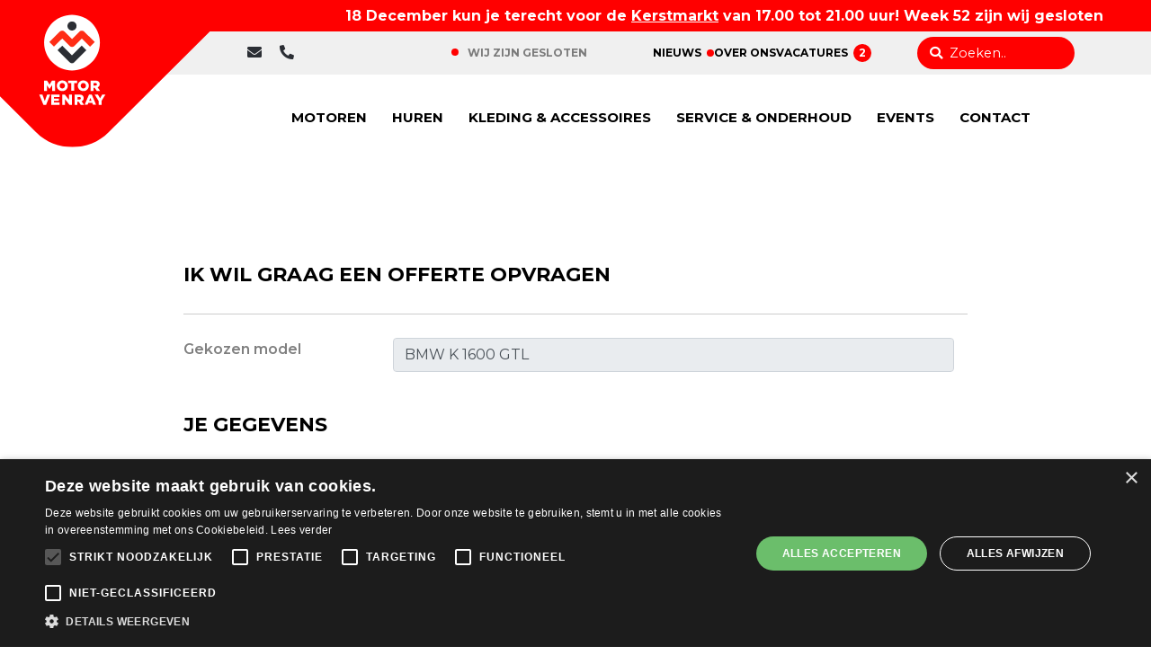

--- FILE ---
content_type: text/html;charset=UTF-8
request_url: https://www.motorvenray.nl/offerte-aanvragen?naam=BMW%20K%201600%20GTL
body_size: 15264
content:
<!DOCTYPE html>
<html lang="nl">

<head>
<!-- Google Tag Manager -->
<script>(function(w,d,s,l,i){w[l]=w[l]||[];w[l].push({'gtm.start':
new Date().getTime(),event:'gtm.js'});var f=d.getElementsByTagName(s)[0],
j=d.createElement(s),dl=l!='dataLayer'?'&l='+l:'';j.async=true;j.src=
'https://www.googletagmanager.com/gtm.js?id='+i+dl;f.parentNode.insertBefore(j,f);
})(window,document,'script','dataLayer','GTM-5SRP4D4');</script>
<!-- End Google Tag Manager -->

<meta name="robots" content="index,follow">

	<title>Offerte aanvragen | Motor Venray</title>
	<meta name="description" content="Heb je een motor gezien bij Motor Venray en je wilt graag een prijs ontvangen | Vraag hier een offerte aan voor jouw toekomstige motor | Motor Venray" />
<link rel="alternate" hreflang="nl" href="https://www.motorvenray.nl/offerte-aanvragen"/>

<link rel="canonical" href="https://www.motorvenray.nl/offerte-aanvragen" />
<link rel="stylesheet" href="https://cms.lrapps.nl/assets/css/bootstrap-hidden.css" media="none" onload="if(media!='all')media='all'"><noscript><link rel="stylesheet" href="https://cms.lrapps.nl/assets/css/bootstrap-hidden.css"></noscript>
<meta property="og:title" content="Offerte aanvragen" />
<meta property="og:type" content="website" />
<meta property="og:url" content="https://www.motorvenray.nl/offerte-aanvragen" />
<meta property="og:description" content="Heb je een motor gezien bij Motor Venray en je wilt graag een prijs ontvangen | Vraag hier een offerte aan voor jouw toekomstige motor | Motor Venray" />


<script type="application/ld+json">
{
	"@context": "https://schema.org",
	"@type": "Organization",
	"url": "https://www.motorvenray.nl",
	"logo": "https://www.motorvenray.nl/media/2024-11/fav.png",
	"email": "info@motorvenray.nl",
	"address": {
		"@type": "PostalAddress",
		"addressLocality": "Oostrum",
		"streetAddress": "De Hulst 1",
		"postalCode": "5807 EW"
	},
	"contactPoint": [
		{
			"@type": "ContactPoint",
			"telephone": "0478 588 588",
			"contactType": "customer service"
		}
	],
	"sameAs": [
		"https://www.facebook.com/motor.venray",
		"https://www.instagram.com/motor_venray/"
	]
}
</script>

    
	<meta charset="utf-8" />
    <meta name="viewport" content="initial-scale=1, width=device-width, user-scalable=no"/>
	<meta http-equiv="X-UA-Compatible" content="IE=edge" />

    <meta name="theme-color" content="#FF0000" media="(prefers-color-scheme: light)">
	<meta name="theme-color" content="#2B2E34" media="(prefers-color-scheme: dark)">

	<style>img{ max-width: 100%; height: auto; object-fit: cover; }</style>
      
    <!-- BOOTSTRAP 4  Javascript & CSS -->
    <link rel="stylesheet" href="https://stackpath.bootstrapcdn.com/bootstrap/4.5.2/css/bootstrap.min.css" integrity="sha384-JcKb8q3iqJ61gNV9KGb8thSsNjpSL0n8PARn9HuZOnIxN0hoP+VmmDGMN5t9UJ0Z" crossorigin="anonymous">

    <!-- AOS -->
    <!-- <link href="https://unpkg.com/aos@2.3.1/dist/aos.css" rel="stylesheet"> -->

    <!-- Slick -->
    <link rel="stylesheet" type="text/css" href="//cdn.jsdelivr.net/npm/slick-carousel@1.8.1/slick/slick.css"/>
    <link rel="stylesheet" type="text/css" href="//cdn.jsdelivr.net/npm/slick-carousel@1.8.1/slick/slick-theme.css"/>

    <!-- Fancybox -->
    <link rel="stylesheet" href="https://cdn.jsdelivr.net/gh/fancyapps/fancybox@3.5.7/dist/jquery.fancybox.min.css" />

    <!-- Custom -->
    <link href="/template/template/css/main.css?v=1733134524" rel="stylesheet" type="text/css" />
    <link href="/template/template/css/style.css?v=1733389292" rel="stylesheet" type="text/css" />
    <link href="/template/template/css/search.css?v=1733146087" rel="stylesheet" type="text/css" />
    <link href="/template/template-default/css/style.css?v=1746000570" rel="stylesheet" type="text/css" />

    <!-- JQuery -->
    <script src="https://code.jquery.com/jquery-3.5.1.min.js" integrity="sha256-9/aliU8dGd2tb6OSsuzixeV4y/faTqgFtohetphbbj0=" crossorigin="anonymous"></script>
                    
              
    
<link rel="apple-touch-icon" href="/media/favicon/favicon180.png" sizes="180x180"/>
<link rel="icon" href="/media/favicon/favicon32.png" sizes="32x32"/>
<link rel="icon" href="/media/favicon/favicon16.png" sizes="16x16"/>
<link rel="manifest" href="/media/favicon/site.webmanifest">
</head>

<body>
<!-- Google Tag Manager (noscript) -->
<noscript><iframe src="https://www.googletagmanager.com/ns.html?id=GTM-5SRP4D4"
height="0" width="0" style="display:none;visibility:hidden"></iframe></noscript>
<!-- End Google Tag Manager (noscript) -->

    <div class="container-fluid melding">
        <div  class="row">
<div id="column343321" data-id="34332" class="col-md-12 column12">
<div class='block content melding-content' data-id='238853' data-mod='mod_content'><p>18 December kun je terecht voor de <span style="text-decoration: underline;"><a href="/kerstmarkt" style="color: #fff;">Kerstmarkt</a></span> van 17.00 tot 21.00 uur! Week 52 zijn wij gesloten</p></div>
</div>
</div>
    </div>

    <div class="logo">
        <div class="main-logo small-header">
           <img src="/template/template-default/images/motorvenray-logo-sm-01.svg" alt="Logo Motor Venray" />
        </div>
        <a title="Home" class="link-cutout cutout-big" href="/"></a>
    </div>

    <div class="container-fluid topbar">
        <div  class="row hassearch"><div  class="container"><div class="row">
<div id="column346761" data-id="34676" class="col-lg-2 column2 align-self-center top-one">

</div>

<div id="column346772" data-id="34677" class="col-lg-2 column2 align-self-center top-two">
<div class="block html desk-phone d-flex top-contact" data-id="239169"  data-mod="mod_html"><div class="d-flex align-items-center">
	<a title="Emailadres" class="mail" href="mailto:info@motorvenray.nl">
      <i class="fas fa-envelope"></i>
  </a>
</div>
<div class="d-xl-flex align-items-center d-none">
  <i id="phoneToggle" class="fas fa-phone fa-flip-horizontal"></i>
  <a title="Telefoonnummer" class="phone" href="tel:0478588588"> 0478 588 588</a>
</div>

<div class="d-xl-none align-items-center d-flex">
  <a title="Telefoonnummer" class="phone" href="tel:0478588588"> 
    <i id="phoneToggle" class="fas fa-phone fa-flip-horizontal"></i>
  </a>
  <a title="Whats-app" href="https://wa.me/31612252330" class="whats-app">
    <i class="fab fa-whatsapp fa-fw"></i>
  </a>
</div></div>
</div>

<div id="column346783" data-id="34678" class="col-lg-6 column6 align-self-center top-tree">
<div class="block availability text-right">
<div class="not_available">Wij zijn gesloten</div></div><div class="block menuitem"><ul class="navbar-nav">
	  <li class="nav-item   hidden-xs hidden-sm hidden-md hidden-lg">
		<a class="nav-link"  href="/nieuws"  target="_self">
             Nieuws
            		</a>
    
		
	</li>
	
  <li class="nav-item   hidden-xs hidden-sm hidden-md hidden-lg">
		<a class="nav-link"  href="/over-motor-venray"  target="_self">
             Over ons
            		</a>
    
		
	</li>
	
  <li class="nav-item   hidden-xs hidden-sm hidden-md hidden-lg">
		<a class="nav-link"  href="/vacatures"  target="_self">
             Vacatures
                   			<div class="NumOfEvents">2</div>
       				</a>
    
		
	</li>
	
</ul></div>
</div>

<div id="column346794" data-id="34679" class="col-lg-2 column2 align-self-center top-search">
<div class="block html d-flex justify-content-end" data-id="238787"  data-mod="mod_html"><div class="search-wrapper">
   <div class="search-container">
      <div class="search-bar" id="search-bar">
         <div class="search-icon">
            <div class="fa fa-search"></div>
         </div>	
         <input id="search-input" class="rounded-pill form-control search-input" type="search" placeholder="Zoeken..">
         <div class="search-close cursor-pointer">
            <div class="fa fa-times"></div>
         </div>
      </div>
      <div class="search-results-wrapper"></div>
   </div>
</div></div><div class="block html d-flex justify-content-end d-xl-none" data-id="238788"  data-mod="mod_html"><button class="navbar-toggler" type="button" data-toggle="modal" data-target="#modalVerticalLeft" aria-controls="navbarNav" aria-expanded="false" aria-label="Toggle navigation">
   <span class="navbar-toggler-icon"><i class="fa-light fa-bars"></i></span>
</button> </div>
</div>
</div></div></div>
    </div>
        
      <!-- *** NAVIGATION *** -->
      <div class="container-fluid nav">
         
         <nav class="navbar navbar-expand-xl navbar-light">
            <div class="container">       
               <div class="collapse navbar-collapse" id="navbarNav">
                  <ul class="navbar-nav justify-content-end w-100">
            <li class="nav-item dropdown  " data-menu-item="Motoren">
            <a class="nav-link py-5"  data-bs-toggle="dropdown" role="button"  href="#"  target="_self">Motoren
                          </a>

		    
                <div class="row bg-color">
                    <div class="col-7 ">

                        <ul class="dropdown-menu">
                                                            <li class="nav-item   ">
                                    <a class="nav-link" href="#"  target="_self">Motoren</a>
                                    
                                        <ul>
                                                                                        <li class=" ">
                                                <a href="/motoren"  target="_self">Nieuwe modellen</a>
                                            </li>
                                            
                                            <li class=" ">
                                                <a href="/motoren/nieuwe-motoren-op-voorraad"  target="_self">Voorraad</a>
                                            </li>
                                            
                                            <li class=" ">
                                                <a href="/motoren/occasions"  target="_self">Occasion aanbod</a>
                                            </li>
                                            
                                        </ul>
        
                                    
                                </li>
                            
                                <li class="nav-item   ">
                                    <a class="nav-link" href="/acties"  target="_self">Acties</a>
                                    
                                </li>
                            
                        </ul>

                    </div>

                    <div class="col-5 px-0">

                        <div  class="row">
<div id="column346681" data-id="34668" class="col-md-12 column12">
<div class="block list"  data-id='239167' data-mod='mod_list'><div class="item" data-menu-item="Motoren">
	<div class="image">
		<img src="/crop/800x350x0x148/media/2020-12/lr-motorvenray-7442.jpg" title="Motoren" alt="Motoren" loading="lazy" width="800" height="350">
	</div>
	<div class="content">
		<p role="doc-subtitle">BMW & Kawasaki</p>
		<h2>Wij hebben de motor van je dromen</h2>
		<a class="btn btn-secondary" title="Bekijk ons assortiment" href="/motoren">Bekijk ons assortiment</a>
	</div>
</div>
<div class="item" data-menu-item="Huren">
	<div class="image">
		<img src="/crop/800x350x0x131/media/2021-11/5(1).jpg" title="Huren" alt="Huren" loading="lazy" width="800" height="350">
	</div>
	<div class="content">
		<p role="doc-subtitle">Motor Huren</p>
		<h2>Huur per direct een motor</h2>
		<a class="btn btn-secondary" title="Bekijk ons assortiment" href="/motor-huren">Bekijk ons assortiment</a>
	</div>
</div>
<div class="item" data-menu-item="Kleding & Accessoires">
	<div class="image">
		<img src="/crop/800x350x0x115/media/2020-12/lr-motorvenray-7472.jpg" title="Kleding & Accessoires" alt="Kleding & Accessoires" loading="lazy" width="800" height="350">
	</div>
	<div class="content">
		<p role="doc-subtitle">accessoires voor elke motorfiets</p>
		<h2>Bekijk ook onze webshop</h2>
		<a class="btn btn-secondary" title="Bekijk ons assortiment" href="https://shop.motorvenray.nl/">Bekijk ons assortiment</a>
	</div>
</div>
<div class="item" data-menu-item="Service & Onderhoud">
	<div class="image">
		<img src="/crop/800x350x0x143/media/2020-12/lr-motorvenray-7545.jpg" title="Service & Onderhoud" alt="Service & Onderhoud" loading="lazy" width="800" height="350">
	</div>
	<div class="content">
		<p role="doc-subtitle">Ontzorging</p>
		<h2>Ontdek wat we voor jou  kunnen betekenen</h2>
		<a class="btn btn-secondary" title="Neem contact op" href="/contact">Neem contact op</a>
	</div>
</div>
</div>
</div>
</div>

                    </div>
                </div>

            
        </li>
	
        <li class="nav-item dropdown  " data-menu-item="Huren">
            <a class="nav-link py-5"  data-bs-toggle="dropdown" role="button"  href="#"  target="_self">Huren
                          </a>

		    
                <div class="row bg-color">
                    <div class="col-7 ">

                        <ul class="dropdown-menu">
                                                            <li class="nav-item   ">
                                    <a class="nav-link" href="#"  target="_self">Aanbod</a>
                                    
                                        <ul>
                                                                                        <li class=" ">
                                                <a href="/motor-huren"  target="_self">Verhuur aanbod</a>
                                            </li>
                                            
                                            <li class=" ">
                                                <a href="/motor-huren/bmw"  target="_self">BMW Motoren</a>
                                            </li>
                                            
                                            <li class=" ">
                                                <a href="/motor-huren/kawasaki"  target="_self">Kawasaki Motoren</a>
                                            </li>
                                            
                                        </ul>
        
                                    
                                </li>
                            
                                <li class="nav-item   ">
                                    <a class="nav-link" href="#"  target="_self">Informatie</a>
                                    
                                        <ul>
                                                                                        <li class=" ">
                                                <a href="/motor-huren/motor-huren-in-limburg"  target="_self">Huur informatie</a>
                                            </li>
                                            
                                            <li class=" ">
                                                <a href="/huurvoorwaarden-motor-venray"  target="_self">Huurvoorwaarden</a>
                                            </li>
                                            
                                            <li class=" ">
                                                <a href="/routes"  target="_self">Routes</a>
                                            </li>
                                            
                                        </ul>
        
                                    
                                </li>
                            
                        </ul>

                    </div>

                    <div class="col-5 px-0">

                        <div  class="row">
<div id="column346681" data-id="34668" class="col-md-12 column12">
<div class="block list"  data-id='239167' data-mod='mod_list'><div class="item" data-menu-item="Motoren">
	<div class="image">
		<img src="/crop/800x350x0x148/media/2020-12/lr-motorvenray-7442.jpg" title="Motoren" alt="Motoren" loading="lazy" width="800" height="350">
	</div>
	<div class="content">
		<p role="doc-subtitle">BMW & Kawasaki</p>
		<h2>Wij hebben de motor van je dromen</h2>
		<a class="btn btn-secondary" title="Bekijk ons assortiment" href="/motoren">Bekijk ons assortiment</a>
	</div>
</div>
<div class="item" data-menu-item="Huren">
	<div class="image">
		<img src="/crop/800x350x0x131/media/2021-11/5(1).jpg" title="Huren" alt="Huren" loading="lazy" width="800" height="350">
	</div>
	<div class="content">
		<p role="doc-subtitle">Motor Huren</p>
		<h2>Huur per direct een motor</h2>
		<a class="btn btn-secondary" title="Bekijk ons assortiment" href="/motor-huren">Bekijk ons assortiment</a>
	</div>
</div>
<div class="item" data-menu-item="Kleding & Accessoires">
	<div class="image">
		<img src="/crop/800x350x0x115/media/2020-12/lr-motorvenray-7472.jpg" title="Kleding & Accessoires" alt="Kleding & Accessoires" loading="lazy" width="800" height="350">
	</div>
	<div class="content">
		<p role="doc-subtitle">accessoires voor elke motorfiets</p>
		<h2>Bekijk ook onze webshop</h2>
		<a class="btn btn-secondary" title="Bekijk ons assortiment" href="https://shop.motorvenray.nl/">Bekijk ons assortiment</a>
	</div>
</div>
<div class="item" data-menu-item="Service & Onderhoud">
	<div class="image">
		<img src="/crop/800x350x0x143/media/2020-12/lr-motorvenray-7545.jpg" title="Service & Onderhoud" alt="Service & Onderhoud" loading="lazy" width="800" height="350">
	</div>
	<div class="content">
		<p role="doc-subtitle">Ontzorging</p>
		<h2>Ontdek wat we voor jou  kunnen betekenen</h2>
		<a class="btn btn-secondary" title="Neem contact op" href="/contact">Neem contact op</a>
	</div>
</div>
</div>
</div>
</div>

                    </div>
                </div>

            
        </li>
	
        <li class="nav-item dropdown  " data-menu-item="Kleding & Accessoires">
            <a class="nav-link py-5"  data-bs-toggle="dropdown" role="button"  href="#"  target="_self">Kleding & Accessoires
                          </a>

		    
                <div class="row bg-color">
                    <div class="col-7 ">

                        <ul class="dropdown-menu">
                                                            <li class="nav-item   ">
                                    <a class="nav-link" href="#"  target="_self">Kleding</a>
                                    
                                        <ul>
                                                                                        <li class=" ">
                                                <a href="/motor-kleding"  target="_self">Motorkleding </a>
                                            </li>
                                            
                                            <li class=" ">
                                                <a href="https://shop.motorvenray.nl/"  target="_self">Alle motorkleding</a>
                                            </li>
                                            
                                            <li class=" ">
                                                <a href="https://shop.motorvenray.nl/helmen"  target="_self">Helmen </a>
                                            </li>
                                            
                                        </ul>
        
                                    
                                </li>
                            
                                <li class="nav-item   ">
                                    <a class="nav-link" href="#"  target="_self">Accessoires</a>
                                    
                                        <ul>
                                                                                        <li class=" ">
                                                <a href="https://shop.motorvenray.nl/kleding/accessoires"  target="_self">Accessoires</a>
                                            </li>
                                            
                                        </ul>
        
                                    
                                </li>
                            
                        </ul>

                    </div>

                    <div class="col-5 px-0">

                        <div  class="row">
<div id="column346681" data-id="34668" class="col-md-12 column12">
<div class="block list"  data-id='239167' data-mod='mod_list'><div class="item" data-menu-item="Motoren">
	<div class="image">
		<img src="/crop/800x350x0x148/media/2020-12/lr-motorvenray-7442.jpg" title="Motoren" alt="Motoren" loading="lazy" width="800" height="350">
	</div>
	<div class="content">
		<p role="doc-subtitle">BMW & Kawasaki</p>
		<h2>Wij hebben de motor van je dromen</h2>
		<a class="btn btn-secondary" title="Bekijk ons assortiment" href="/motoren">Bekijk ons assortiment</a>
	</div>
</div>
<div class="item" data-menu-item="Huren">
	<div class="image">
		<img src="/crop/800x350x0x131/media/2021-11/5(1).jpg" title="Huren" alt="Huren" loading="lazy" width="800" height="350">
	</div>
	<div class="content">
		<p role="doc-subtitle">Motor Huren</p>
		<h2>Huur per direct een motor</h2>
		<a class="btn btn-secondary" title="Bekijk ons assortiment" href="/motor-huren">Bekijk ons assortiment</a>
	</div>
</div>
<div class="item" data-menu-item="Kleding & Accessoires">
	<div class="image">
		<img src="/crop/800x350x0x115/media/2020-12/lr-motorvenray-7472.jpg" title="Kleding & Accessoires" alt="Kleding & Accessoires" loading="lazy" width="800" height="350">
	</div>
	<div class="content">
		<p role="doc-subtitle">accessoires voor elke motorfiets</p>
		<h2>Bekijk ook onze webshop</h2>
		<a class="btn btn-secondary" title="Bekijk ons assortiment" href="https://shop.motorvenray.nl/">Bekijk ons assortiment</a>
	</div>
</div>
<div class="item" data-menu-item="Service & Onderhoud">
	<div class="image">
		<img src="/crop/800x350x0x143/media/2020-12/lr-motorvenray-7545.jpg" title="Service & Onderhoud" alt="Service & Onderhoud" loading="lazy" width="800" height="350">
	</div>
	<div class="content">
		<p role="doc-subtitle">Ontzorging</p>
		<h2>Ontdek wat we voor jou  kunnen betekenen</h2>
		<a class="btn btn-secondary" title="Neem contact op" href="/contact">Neem contact op</a>
	</div>
</div>
</div>
</div>
</div>

                    </div>
                </div>

            
        </li>
	
        <li class="nav-item dropdown  " data-menu-item="Service & Onderhoud">
            <a class="nav-link py-5"  data-bs-toggle="dropdown" role="button"  href="#"  target="_self">Service & Onderhoud
                          </a>

		    
                <div class="row bg-color">
                    <div class="col-7 ">

                        <ul class="dropdown-menu">
                                                            <li class="nav-item   ">
                                    <a class="nav-link" href="#"  target="_self">Service</a>
                                    
                                        <ul>
                                                                                        <li class=" ">
                                                <a href="/service-onderhoud/je-motor-verkopen-of-inruilen"  target="_self">Inruil & Inkoop</a>
                                            </li>
                                            
                                            <li class=" ">
                                                <a href="/service-onderhoud/motor-aankoopkeuring"  target="_self">Aankoopkeuring</a>
                                            </li>
                                            
                                            <li class=" ">
                                                <a href="/service-onderhoud/motor-verzekeren"  target="_self">Verzekering</a>
                                            </li>
                                            
                                            <li class=" ">
                                                <a href="/service-onderhoud/financiering-bmw-motoren"  target="_self">Financiering</a>
                                            </li>
                                            
                                            <li class=" ">
                                                <a href="/service-onderhoud/pechhulp-bmw"  target="_self">Pechhulp (BMW)</a>
                                            </li>
                                            
                                        </ul>
        
                                    
                                </li>
                            
                                <li class="nav-item   ">
                                    <a class="nav-link" href="#"  target="_self">Onderhoud</a>
                                    
                                        <ul>
                                                                                        <li class=" ">
                                                <a href="/service-onderhoud/werkplaats-afspraak"  target="_self">Werkplaats afspraak</a>
                                            </li>
                                            
                                            <li class=" ">
                                                <a href="/service-onderhoud/onderdelen-zoeken-en-bestellen"  target="_self">Onderdelen</a>
                                            </li>
                                            
                                            <li class=" ">
                                                <a href="/service-onderhoud/winterbeurt"  target="_self">Winterbeurt Plannen</a>
                                            </li>
                                            
                                        </ul>
        
                                    
                                </li>
                            
                        </ul>

                    </div>

                    <div class="col-5 px-0">

                        <div  class="row">
<div id="column346681" data-id="34668" class="col-md-12 column12">
<div class="block list"  data-id='239167' data-mod='mod_list'><div class="item" data-menu-item="Motoren">
	<div class="image">
		<img src="/crop/800x350x0x148/media/2020-12/lr-motorvenray-7442.jpg" title="Motoren" alt="Motoren" loading="lazy" width="800" height="350">
	</div>
	<div class="content">
		<p role="doc-subtitle">BMW & Kawasaki</p>
		<h2>Wij hebben de motor van je dromen</h2>
		<a class="btn btn-secondary" title="Bekijk ons assortiment" href="/motoren">Bekijk ons assortiment</a>
	</div>
</div>
<div class="item" data-menu-item="Huren">
	<div class="image">
		<img src="/crop/800x350x0x131/media/2021-11/5(1).jpg" title="Huren" alt="Huren" loading="lazy" width="800" height="350">
	</div>
	<div class="content">
		<p role="doc-subtitle">Motor Huren</p>
		<h2>Huur per direct een motor</h2>
		<a class="btn btn-secondary" title="Bekijk ons assortiment" href="/motor-huren">Bekijk ons assortiment</a>
	</div>
</div>
<div class="item" data-menu-item="Kleding & Accessoires">
	<div class="image">
		<img src="/crop/800x350x0x115/media/2020-12/lr-motorvenray-7472.jpg" title="Kleding & Accessoires" alt="Kleding & Accessoires" loading="lazy" width="800" height="350">
	</div>
	<div class="content">
		<p role="doc-subtitle">accessoires voor elke motorfiets</p>
		<h2>Bekijk ook onze webshop</h2>
		<a class="btn btn-secondary" title="Bekijk ons assortiment" href="https://shop.motorvenray.nl/">Bekijk ons assortiment</a>
	</div>
</div>
<div class="item" data-menu-item="Service & Onderhoud">
	<div class="image">
		<img src="/crop/800x350x0x143/media/2020-12/lr-motorvenray-7545.jpg" title="Service & Onderhoud" alt="Service & Onderhoud" loading="lazy" width="800" height="350">
	</div>
	<div class="content">
		<p role="doc-subtitle">Ontzorging</p>
		<h2>Ontdek wat we voor jou  kunnen betekenen</h2>
		<a class="btn btn-secondary" title="Neem contact op" href="/contact">Neem contact op</a>
	</div>
</div>
</div>
</div>
</div>

                    </div>
                </div>

            
        </li>
	
        <li class="nav-item   " data-menu-item="Events">
            <a class="nav-link py-5"  href="/events"  target="_self">Events
                          </a>

		    
        </li>
	
        <li class="nav-item   hidden-xl" data-menu-item="Nieuws">
            <a class="nav-link py-5"  href="/nieuws"  target="_self">Nieuws
                          </a>

		    
        </li>
	
        <li class="nav-item   hidden-xl" data-menu-item="Over ons">
            <a class="nav-link py-5"  href="/over-motor-venray"  target="_self">Over ons
                          </a>

		    
        </li>
	
        <li class="nav-item   hidden-xl" data-menu-item="Vacatures">
            <a class="nav-link py-5"  href="/vacatures"  target="_self">Vacatures
                                <div class="NumOfEvents">2</div>
                          </a>

		    
        </li>
	
        <li class="nav-item   " data-menu-item="Contact">
            <a class="nav-link py-5"  href="/contact"  target="_self">Contact
                          </a>

		    
        </li>
	
</ul>
               </div>
   
            </div>
         </nav>
   
         <nav class="navbar navbar-expand-xl navbar-light fixed-nav nav-noview">
            <div class="container">       
               <div class="collapse navbar-collapse" id="navbarNav">
                  <ul class="navbar-nav justify-content-end w-100">
            <li class="nav-item dropdown  " data-menu-item="Motoren">
            <a class="nav-link py-5"  data-bs-toggle="dropdown" role="button"  href="#"  target="_self">Motoren
                          </a>

		    
                <div class="row bg-color">
                    <div class="col-7 ">

                        <ul class="dropdown-menu">
                                                            <li class="nav-item   ">
                                    <a class="nav-link" href="#"  target="_self">Motoren</a>
                                    
                                        <ul>
                                                                                        <li class=" ">
                                                <a href="/motoren"  target="_self">Nieuwe modellen</a>
                                            </li>
                                            
                                            <li class=" ">
                                                <a href="/motoren/nieuwe-motoren-op-voorraad"  target="_self">Voorraad</a>
                                            </li>
                                            
                                            <li class=" ">
                                                <a href="/motoren/occasions"  target="_self">Occasion aanbod</a>
                                            </li>
                                            
                                        </ul>
        
                                    
                                </li>
                            
                                <li class="nav-item   ">
                                    <a class="nav-link" href="/acties"  target="_self">Acties</a>
                                    
                                </li>
                            
                        </ul>

                    </div>

                    <div class="col-5 px-0">

                        <div  class="row">
<div id="column346681" data-id="34668" class="col-md-12 column12">
<div class="block list"  data-id='239167' data-mod='mod_list'><div class="item" data-menu-item="Motoren">
	<div class="image">
		<img src="/crop/800x350x0x148/media/2020-12/lr-motorvenray-7442.jpg" title="Motoren" alt="Motoren" loading="lazy" width="800" height="350">
	</div>
	<div class="content">
		<p role="doc-subtitle">BMW & Kawasaki</p>
		<h2>Wij hebben de motor van je dromen</h2>
		<a class="btn btn-secondary" title="Bekijk ons assortiment" href="/motoren">Bekijk ons assortiment</a>
	</div>
</div>
<div class="item" data-menu-item="Huren">
	<div class="image">
		<img src="/crop/800x350x0x131/media/2021-11/5(1).jpg" title="Huren" alt="Huren" loading="lazy" width="800" height="350">
	</div>
	<div class="content">
		<p role="doc-subtitle">Motor Huren</p>
		<h2>Huur per direct een motor</h2>
		<a class="btn btn-secondary" title="Bekijk ons assortiment" href="/motor-huren">Bekijk ons assortiment</a>
	</div>
</div>
<div class="item" data-menu-item="Kleding & Accessoires">
	<div class="image">
		<img src="/crop/800x350x0x115/media/2020-12/lr-motorvenray-7472.jpg" title="Kleding & Accessoires" alt="Kleding & Accessoires" loading="lazy" width="800" height="350">
	</div>
	<div class="content">
		<p role="doc-subtitle">accessoires voor elke motorfiets</p>
		<h2>Bekijk ook onze webshop</h2>
		<a class="btn btn-secondary" title="Bekijk ons assortiment" href="https://shop.motorvenray.nl/">Bekijk ons assortiment</a>
	</div>
</div>
<div class="item" data-menu-item="Service & Onderhoud">
	<div class="image">
		<img src="/crop/800x350x0x143/media/2020-12/lr-motorvenray-7545.jpg" title="Service & Onderhoud" alt="Service & Onderhoud" loading="lazy" width="800" height="350">
	</div>
	<div class="content">
		<p role="doc-subtitle">Ontzorging</p>
		<h2>Ontdek wat we voor jou  kunnen betekenen</h2>
		<a class="btn btn-secondary" title="Neem contact op" href="/contact">Neem contact op</a>
	</div>
</div>
</div>
</div>
</div>

                    </div>
                </div>

            
        </li>
	
        <li class="nav-item dropdown  " data-menu-item="Huren">
            <a class="nav-link py-5"  data-bs-toggle="dropdown" role="button"  href="#"  target="_self">Huren
                          </a>

		    
                <div class="row bg-color">
                    <div class="col-7 ">

                        <ul class="dropdown-menu">
                                                            <li class="nav-item   ">
                                    <a class="nav-link" href="#"  target="_self">Aanbod</a>
                                    
                                        <ul>
                                                                                        <li class=" ">
                                                <a href="/motor-huren"  target="_self">Verhuur aanbod</a>
                                            </li>
                                            
                                            <li class=" ">
                                                <a href="/motor-huren/bmw"  target="_self">BMW Motoren</a>
                                            </li>
                                            
                                            <li class=" ">
                                                <a href="/motor-huren/kawasaki"  target="_self">Kawasaki Motoren</a>
                                            </li>
                                            
                                        </ul>
        
                                    
                                </li>
                            
                                <li class="nav-item   ">
                                    <a class="nav-link" href="#"  target="_self">Informatie</a>
                                    
                                        <ul>
                                                                                        <li class=" ">
                                                <a href="/motor-huren/motor-huren-in-limburg"  target="_self">Huur informatie</a>
                                            </li>
                                            
                                            <li class=" ">
                                                <a href="/huurvoorwaarden-motor-venray"  target="_self">Huurvoorwaarden</a>
                                            </li>
                                            
                                            <li class=" ">
                                                <a href="/routes"  target="_self">Routes</a>
                                            </li>
                                            
                                        </ul>
        
                                    
                                </li>
                            
                        </ul>

                    </div>

                    <div class="col-5 px-0">

                        <div  class="row">
<div id="column346681" data-id="34668" class="col-md-12 column12">
<div class="block list"  data-id='239167' data-mod='mod_list'><div class="item" data-menu-item="Motoren">
	<div class="image">
		<img src="/crop/800x350x0x148/media/2020-12/lr-motorvenray-7442.jpg" title="Motoren" alt="Motoren" loading="lazy" width="800" height="350">
	</div>
	<div class="content">
		<p role="doc-subtitle">BMW & Kawasaki</p>
		<h2>Wij hebben de motor van je dromen</h2>
		<a class="btn btn-secondary" title="Bekijk ons assortiment" href="/motoren">Bekijk ons assortiment</a>
	</div>
</div>
<div class="item" data-menu-item="Huren">
	<div class="image">
		<img src="/crop/800x350x0x131/media/2021-11/5(1).jpg" title="Huren" alt="Huren" loading="lazy" width="800" height="350">
	</div>
	<div class="content">
		<p role="doc-subtitle">Motor Huren</p>
		<h2>Huur per direct een motor</h2>
		<a class="btn btn-secondary" title="Bekijk ons assortiment" href="/motor-huren">Bekijk ons assortiment</a>
	</div>
</div>
<div class="item" data-menu-item="Kleding & Accessoires">
	<div class="image">
		<img src="/crop/800x350x0x115/media/2020-12/lr-motorvenray-7472.jpg" title="Kleding & Accessoires" alt="Kleding & Accessoires" loading="lazy" width="800" height="350">
	</div>
	<div class="content">
		<p role="doc-subtitle">accessoires voor elke motorfiets</p>
		<h2>Bekijk ook onze webshop</h2>
		<a class="btn btn-secondary" title="Bekijk ons assortiment" href="https://shop.motorvenray.nl/">Bekijk ons assortiment</a>
	</div>
</div>
<div class="item" data-menu-item="Service & Onderhoud">
	<div class="image">
		<img src="/crop/800x350x0x143/media/2020-12/lr-motorvenray-7545.jpg" title="Service & Onderhoud" alt="Service & Onderhoud" loading="lazy" width="800" height="350">
	</div>
	<div class="content">
		<p role="doc-subtitle">Ontzorging</p>
		<h2>Ontdek wat we voor jou  kunnen betekenen</h2>
		<a class="btn btn-secondary" title="Neem contact op" href="/contact">Neem contact op</a>
	</div>
</div>
</div>
</div>
</div>

                    </div>
                </div>

            
        </li>
	
        <li class="nav-item dropdown  " data-menu-item="Kleding & Accessoires">
            <a class="nav-link py-5"  data-bs-toggle="dropdown" role="button"  href="#"  target="_self">Kleding & Accessoires
                          </a>

		    
                <div class="row bg-color">
                    <div class="col-7 ">

                        <ul class="dropdown-menu">
                                                            <li class="nav-item   ">
                                    <a class="nav-link" href="#"  target="_self">Kleding</a>
                                    
                                        <ul>
                                                                                        <li class=" ">
                                                <a href="/motor-kleding"  target="_self">Motorkleding </a>
                                            </li>
                                            
                                            <li class=" ">
                                                <a href="https://shop.motorvenray.nl/"  target="_self">Alle motorkleding</a>
                                            </li>
                                            
                                            <li class=" ">
                                                <a href="https://shop.motorvenray.nl/helmen"  target="_self">Helmen </a>
                                            </li>
                                            
                                        </ul>
        
                                    
                                </li>
                            
                                <li class="nav-item   ">
                                    <a class="nav-link" href="#"  target="_self">Accessoires</a>
                                    
                                        <ul>
                                                                                        <li class=" ">
                                                <a href="https://shop.motorvenray.nl/kleding/accessoires"  target="_self">Accessoires</a>
                                            </li>
                                            
                                        </ul>
        
                                    
                                </li>
                            
                        </ul>

                    </div>

                    <div class="col-5 px-0">

                        <div  class="row">
<div id="column346681" data-id="34668" class="col-md-12 column12">
<div class="block list"  data-id='239167' data-mod='mod_list'><div class="item" data-menu-item="Motoren">
	<div class="image">
		<img src="/crop/800x350x0x148/media/2020-12/lr-motorvenray-7442.jpg" title="Motoren" alt="Motoren" loading="lazy" width="800" height="350">
	</div>
	<div class="content">
		<p role="doc-subtitle">BMW & Kawasaki</p>
		<h2>Wij hebben de motor van je dromen</h2>
		<a class="btn btn-secondary" title="Bekijk ons assortiment" href="/motoren">Bekijk ons assortiment</a>
	</div>
</div>
<div class="item" data-menu-item="Huren">
	<div class="image">
		<img src="/crop/800x350x0x131/media/2021-11/5(1).jpg" title="Huren" alt="Huren" loading="lazy" width="800" height="350">
	</div>
	<div class="content">
		<p role="doc-subtitle">Motor Huren</p>
		<h2>Huur per direct een motor</h2>
		<a class="btn btn-secondary" title="Bekijk ons assortiment" href="/motor-huren">Bekijk ons assortiment</a>
	</div>
</div>
<div class="item" data-menu-item="Kleding & Accessoires">
	<div class="image">
		<img src="/crop/800x350x0x115/media/2020-12/lr-motorvenray-7472.jpg" title="Kleding & Accessoires" alt="Kleding & Accessoires" loading="lazy" width="800" height="350">
	</div>
	<div class="content">
		<p role="doc-subtitle">accessoires voor elke motorfiets</p>
		<h2>Bekijk ook onze webshop</h2>
		<a class="btn btn-secondary" title="Bekijk ons assortiment" href="https://shop.motorvenray.nl/">Bekijk ons assortiment</a>
	</div>
</div>
<div class="item" data-menu-item="Service & Onderhoud">
	<div class="image">
		<img src="/crop/800x350x0x143/media/2020-12/lr-motorvenray-7545.jpg" title="Service & Onderhoud" alt="Service & Onderhoud" loading="lazy" width="800" height="350">
	</div>
	<div class="content">
		<p role="doc-subtitle">Ontzorging</p>
		<h2>Ontdek wat we voor jou  kunnen betekenen</h2>
		<a class="btn btn-secondary" title="Neem contact op" href="/contact">Neem contact op</a>
	</div>
</div>
</div>
</div>
</div>

                    </div>
                </div>

            
        </li>
	
        <li class="nav-item dropdown  " data-menu-item="Service & Onderhoud">
            <a class="nav-link py-5"  data-bs-toggle="dropdown" role="button"  href="#"  target="_self">Service & Onderhoud
                          </a>

		    
                <div class="row bg-color">
                    <div class="col-7 ">

                        <ul class="dropdown-menu">
                                                            <li class="nav-item   ">
                                    <a class="nav-link" href="#"  target="_self">Service</a>
                                    
                                        <ul>
                                                                                        <li class=" ">
                                                <a href="/service-onderhoud/je-motor-verkopen-of-inruilen"  target="_self">Inruil & Inkoop</a>
                                            </li>
                                            
                                            <li class=" ">
                                                <a href="/service-onderhoud/motor-aankoopkeuring"  target="_self">Aankoopkeuring</a>
                                            </li>
                                            
                                            <li class=" ">
                                                <a href="/service-onderhoud/motor-verzekeren"  target="_self">Verzekering</a>
                                            </li>
                                            
                                            <li class=" ">
                                                <a href="/service-onderhoud/financiering-bmw-motoren"  target="_self">Financiering</a>
                                            </li>
                                            
                                            <li class=" ">
                                                <a href="/service-onderhoud/pechhulp-bmw"  target="_self">Pechhulp (BMW)</a>
                                            </li>
                                            
                                        </ul>
        
                                    
                                </li>
                            
                                <li class="nav-item   ">
                                    <a class="nav-link" href="#"  target="_self">Onderhoud</a>
                                    
                                        <ul>
                                                                                        <li class=" ">
                                                <a href="/service-onderhoud/werkplaats-afspraak"  target="_self">Werkplaats afspraak</a>
                                            </li>
                                            
                                            <li class=" ">
                                                <a href="/service-onderhoud/onderdelen-zoeken-en-bestellen"  target="_self">Onderdelen</a>
                                            </li>
                                            
                                            <li class=" ">
                                                <a href="/service-onderhoud/winterbeurt"  target="_self">Winterbeurt Plannen</a>
                                            </li>
                                            
                                        </ul>
        
                                    
                                </li>
                            
                        </ul>

                    </div>

                    <div class="col-5 px-0">

                        <div  class="row">
<div id="column346681" data-id="34668" class="col-md-12 column12">
<div class="block list"  data-id='239167' data-mod='mod_list'><div class="item" data-menu-item="Motoren">
	<div class="image">
		<img src="/crop/800x350x0x148/media/2020-12/lr-motorvenray-7442.jpg" title="Motoren" alt="Motoren" loading="lazy" width="800" height="350">
	</div>
	<div class="content">
		<p role="doc-subtitle">BMW & Kawasaki</p>
		<h2>Wij hebben de motor van je dromen</h2>
		<a class="btn btn-secondary" title="Bekijk ons assortiment" href="/motoren">Bekijk ons assortiment</a>
	</div>
</div>
<div class="item" data-menu-item="Huren">
	<div class="image">
		<img src="/crop/800x350x0x131/media/2021-11/5(1).jpg" title="Huren" alt="Huren" loading="lazy" width="800" height="350">
	</div>
	<div class="content">
		<p role="doc-subtitle">Motor Huren</p>
		<h2>Huur per direct een motor</h2>
		<a class="btn btn-secondary" title="Bekijk ons assortiment" href="/motor-huren">Bekijk ons assortiment</a>
	</div>
</div>
<div class="item" data-menu-item="Kleding & Accessoires">
	<div class="image">
		<img src="/crop/800x350x0x115/media/2020-12/lr-motorvenray-7472.jpg" title="Kleding & Accessoires" alt="Kleding & Accessoires" loading="lazy" width="800" height="350">
	</div>
	<div class="content">
		<p role="doc-subtitle">accessoires voor elke motorfiets</p>
		<h2>Bekijk ook onze webshop</h2>
		<a class="btn btn-secondary" title="Bekijk ons assortiment" href="https://shop.motorvenray.nl/">Bekijk ons assortiment</a>
	</div>
</div>
<div class="item" data-menu-item="Service & Onderhoud">
	<div class="image">
		<img src="/crop/800x350x0x143/media/2020-12/lr-motorvenray-7545.jpg" title="Service & Onderhoud" alt="Service & Onderhoud" loading="lazy" width="800" height="350">
	</div>
	<div class="content">
		<p role="doc-subtitle">Ontzorging</p>
		<h2>Ontdek wat we voor jou  kunnen betekenen</h2>
		<a class="btn btn-secondary" title="Neem contact op" href="/contact">Neem contact op</a>
	</div>
</div>
</div>
</div>
</div>

                    </div>
                </div>

            
        </li>
	
        <li class="nav-item   " data-menu-item="Events">
            <a class="nav-link py-5"  href="/events"  target="_self">Events
                          </a>

		    
        </li>
	
        <li class="nav-item   hidden-xl" data-menu-item="Nieuws">
            <a class="nav-link py-5"  href="/nieuws"  target="_self">Nieuws
                          </a>

		    
        </li>
	
        <li class="nav-item   hidden-xl" data-menu-item="Over ons">
            <a class="nav-link py-5"  href="/over-motor-venray"  target="_self">Over ons
                          </a>

		    
        </li>
	
        <li class="nav-item   hidden-xl" data-menu-item="Vacatures">
            <a class="nav-link py-5"  href="/vacatures"  target="_self">Vacatures
                                <div class="NumOfEvents">2</div>
                          </a>

		    
        </li>
	
        <li class="nav-item   " data-menu-item="Contact">
            <a class="nav-link py-5"  href="/contact"  target="_self">Contact
                          </a>

		    
        </li>
	
</ul>
               </div>
            </div>
         </nav>
         
      </div>

      <!-- ** END ** -->
    
    
    <div class="container-fluid slider pb-xl-5">
        <div class="container">
            <div class="row">
                <div class="col-lg-12">
                    
                </div>
            </div>
        </div>
    </div>
    
    <div class="container-fluid content">
        <div  class="row"><div class="container"><div class="row">
<div id="column345401" data-id="34540" class="webpage-col col-lg-6 column6">

</div>

<div id="column345412" data-id="34541" class="webpage-col col-lg-6 column6">

</div>
</div></div></div><div  class="row pt-5 pb-5"><div class="container-xs"><div class="row">
<div id="column345441" data-id="34544" class="webpage-col col-lg-12 column12">
<div class='block form' data-id='239075' data-mod='mod_form'><p class="form_message"></p><form data-ajax="false" class="form-horizontal" id="form239075" method="post" action="/offerte-aanvragen?naam=BMW%20K%201600%20GTL#239075" enctype="multipart/form-data"><input type="hidden" name="frmAction" value="form.post" /><input type="hidden" name="module.id" value="239075" /><input id="tokenInput239075" type="hidden" name="token" value="9175c5f809378d0099f1bc0010bd642363a1a993"/><a id="239075"></a><div class="form-group mod_block " data-required="0" data-id="6518" id="fieldid_6518" ><div class="row"><div class="form_field_head">
															<h3>Ik wil graag een offerte opvragen</h3>
														</div><div class="col-sm-9 form_field_entry"></div></div></div><div class="form-group mod_block " data-required="0" data-id="6520" id="fieldid_6520" ><div class="row"><label class="col-sm-3 control-label form_field_name">Gekozen model</label><div class="col-sm-9 form_field_entry"><input readonly="readonly" class="form-control field field6520" type="text" name="gekozen_model" value="BMW K 1600 GTL" /></div></div></div><div class="form-group mod_block " data-required="0" data-id="6502" id="fieldid_6502" ><div class="row"><div class="form_field_head">
															<h3>Je gegevens</h3>
														</div><div class="col-sm-9 form_field_entry"></div></div></div><div class="form-group mod_block " data-required="1" data-id="6499" id="fieldid_6499" ><div class="row"><label class="col-sm-3 control-label form_field_name required">Voornaam + Achternaam *</label><div class="col-sm-9 form_field_entry"><input required class="form-control field field6499" type="text" name="voornaam_+_achternaam" value="" /></div></div></div><div class="form-group mod_block " data-required="1" data-id="6503" id="fieldid_6503" ><div class="row"><label class="col-sm-3 control-label form_field_name required">Adres *</label><div class="col-sm-9 form_field_entry"><input required class="form-control field field6503" type="text" name="adres" value="" /></div></div></div><div class="form-group mod_block " data-required="1" data-id="6504" id="fieldid_6504" ><div class="row"><label class="col-sm-3 control-label form_field_name required">Postcode & Plaats *</label><div class="col-sm-9 form_field_entry"><input required class="form-control field field6504" type="text" name="postcode_&_plaats" value="" /></div></div></div><div class="form-group mod_block " data-required="1" data-id="6500" id="fieldid_6500" ><div class="row"><label class="col-sm-3 control-label form_field_name required">E-mailadres *</label><div class="col-sm-9 form_field_entry"><input required class="required form-control" type="email" name="-email-e-mailadres" value="" /></div></div></div><div class="form-group mod_block " data-required="1" data-id="6501" id="fieldid_6501" ><div class="row"><label class="col-sm-3 control-label form_field_name required">Telefoonnummer *</label><div class="col-sm-9 form_field_entry"><input required class="form-control field field6501" type="tel" name="telefoonnummer" value="" /></div></div></div><div class="form-group mod_block " data-required="0" data-id="6519" id="fieldid_6519" ><div class="row"><label class="col-sm-3 control-label form_field_name">Wil je inruilen?</label><div class="col-sm-9 form_field_entry"><label style="position:relative; display:block;"><input type="radio" name="wil_je_inruilen" value="Ja, ik wil inruilen"> Ja, ik wil inruilen</label><label style="position:relative; display:block;"><input type="radio" name="wil_je_inruilen" value="Nee, ik heb niks in te ruilen"> Nee, ik heb niks in te ruilen</label></div></div></div><script>
(function() {
    function setRequired(elements, isRequired) {
        elements.forEach(function(element) {
            if (isRequired) {
                element.setAttribute('required', 'required');
            } else {
                element.removeAttribute('required');
            }
        });
    }
    function resetFormElements(container) {
        container.querySelectorAll('select').forEach(function(select) {
            select.selectedIndex = -1;
            select.querySelectorAll('option').forEach(function(option) {
                option.selected = false;
            });
        });
        container.querySelectorAll('input[type=checkbox], input[type=radio]').forEach(function(input) {
            input.checked = false;
        });
    }

    document.querySelectorAll("input[name='wil_je_inruilen'], select[name='wil_je_inruilen']").forEach(function(element) {
        element.addEventListener("change", function() {
                                var targetField_1 = document.getElementById("fieldid_6613");
                    
                    if(this.value == "Ja, ik wil inruilen") {
                        if(targetField_1) {
                            targetField_1.style.display = 'block';
                            
                            if(targetField_1.dataset.required == 1) {
                                var requiredElements_1 = targetField_1.querySelectorAll('input:not([type=checkbox]), select, textarea');
                                setRequired(requiredElements_1, true);
                            }
                        }
                    } else {
                        if(targetField_1) {
                            targetField_1.style.display = 'none';
                            var formElements_1 = targetField_1.querySelectorAll('input, select, textarea');
                            setRequired(formElements_1, false);
                            resetFormElements(targetField_1);
                            
                                                    }
                    }
                                    var targetField_2 = document.getElementById("fieldid_6614");
                    
                    if(this.value == "Ja, ik wil inruilen") {
                        if(targetField_2) {
                            targetField_2.style.display = 'block';
                            
                            if(targetField_2.dataset.required == 1) {
                                var requiredElements_2 = targetField_2.querySelectorAll('input:not([type=checkbox]), select, textarea');
                                setRequired(requiredElements_2, true);
                            }
                        }
                    } else {
                        if(targetField_2) {
                            targetField_2.style.display = 'none';
                            var formElements_2 = targetField_2.querySelectorAll('input, select, textarea');
                            setRequired(formElements_2, false);
                            resetFormElements(targetField_2);
                            
                                                    }
                    }
                                    var targetField_3 = document.getElementById("fieldid_6615");
                    
                    if(this.value == "Ja, ik wil inruilen") {
                        if(targetField_3) {
                            targetField_3.style.display = 'block';
                            
                            if(targetField_3.dataset.required == 1) {
                                var requiredElements_3 = targetField_3.querySelectorAll('input:not([type=checkbox]), select, textarea');
                                setRequired(requiredElements_3, true);
                            }
                        }
                    } else {
                        if(targetField_3) {
                            targetField_3.style.display = 'none';
                            var formElements_3 = targetField_3.querySelectorAll('input, select, textarea');
                            setRequired(formElements_3, false);
                            resetFormElements(targetField_3);
                            
                                                    }
                    }
                                    var targetField_4 = document.getElementById("fieldid_6616");
                    
                    if(this.value == "Ja, ik wil inruilen") {
                        if(targetField_4) {
                            targetField_4.style.display = 'block';
                            
                            if(targetField_4.dataset.required == 1) {
                                var requiredElements_4 = targetField_4.querySelectorAll('input:not([type=checkbox]), select, textarea');
                                setRequired(requiredElements_4, true);
                            }
                        }
                    } else {
                        if(targetField_4) {
                            targetField_4.style.display = 'none';
                            var formElements_4 = targetField_4.querySelectorAll('input, select, textarea');
                            setRequired(formElements_4, false);
                            resetFormElements(targetField_4);
                            
                                                    }
                    }
                                    var targetField_5 = document.getElementById("fieldid_6617");
                    
                    if(this.value == "Ja, ik wil inruilen") {
                        if(targetField_5) {
                            targetField_5.style.display = 'block';
                            
                            if(targetField_5.dataset.required == 1) {
                                var requiredElements_5 = targetField_5.querySelectorAll('input:not([type=checkbox]), select, textarea');
                                setRequired(requiredElements_5, true);
                            }
                        }
                    } else {
                        if(targetField_5) {
                            targetField_5.style.display = 'none';
                            var formElements_5 = targetField_5.querySelectorAll('input, select, textarea');
                            setRequired(formElements_5, false);
                            resetFormElements(targetField_5);
                            
                                                    }
                    }
                                    var targetField_6 = document.getElementById("fieldid_6618");
                    
                    if(this.value == "Ja, ik wil inruilen") {
                        if(targetField_6) {
                            targetField_6.style.display = 'block';
                            
                            if(targetField_6.dataset.required == 1) {
                                var requiredElements_6 = targetField_6.querySelectorAll('input:not([type=checkbox]), select, textarea');
                                setRequired(requiredElements_6, true);
                            }
                        }
                    } else {
                        if(targetField_6) {
                            targetField_6.style.display = 'none';
                            var formElements_6 = targetField_6.querySelectorAll('input, select, textarea');
                            setRequired(formElements_6, false);
                            resetFormElements(targetField_6);
                            
                                                    }
                    }
                                    var targetField_7 = document.getElementById("fieldid_6619");
                    
                    if(this.value == "Ja, ik wil inruilen") {
                        if(targetField_7) {
                            targetField_7.style.display = 'block';
                            
                            if(targetField_7.dataset.required == 1) {
                                var requiredElements_7 = targetField_7.querySelectorAll('input:not([type=checkbox]), select, textarea');
                                setRequired(requiredElements_7, true);
                            }
                        }
                    } else {
                        if(targetField_7) {
                            targetField_7.style.display = 'none';
                            var formElements_7 = targetField_7.querySelectorAll('input, select, textarea');
                            setRequired(formElements_7, false);
                            resetFormElements(targetField_7);
                            
                                                    }
                    }
                                    var targetField_8 = document.getElementById("fieldid_6620");
                    
                    if(this.value == "Ja, ik wil inruilen") {
                        if(targetField_8) {
                            targetField_8.style.display = 'block';
                            
                            if(targetField_8.dataset.required == 1) {
                                var requiredElements_8 = targetField_8.querySelectorAll('input:not([type=checkbox]), select, textarea');
                                setRequired(requiredElements_8, true);
                            }
                        }
                    } else {
                        if(targetField_8) {
                            targetField_8.style.display = 'none';
                            var formElements_8 = targetField_8.querySelectorAll('input, select, textarea');
                            setRequired(formElements_8, false);
                            resetFormElements(targetField_8);
                            
                                                    }
                    }
                                    var targetField_9 = document.getElementById("fieldid_6621");
                    
                    if(this.value == "Ja, ik wil inruilen") {
                        if(targetField_9) {
                            targetField_9.style.display = 'block';
                            
                            if(targetField_9.dataset.required == 1) {
                                var requiredElements_9 = targetField_9.querySelectorAll('input:not([type=checkbox]), select, textarea');
                                setRequired(requiredElements_9, true);
                            }
                        }
                    } else {
                        if(targetField_9) {
                            targetField_9.style.display = 'none';
                            var formElements_9 = targetField_9.querySelectorAll('input, select, textarea');
                            setRequired(formElements_9, false);
                            resetFormElements(targetField_9);
                            
                                                    }
                    }
                                    var targetField_10 = document.getElementById("fieldid_6622");
                    
                    if(this.value == "Ja, ik wil inruilen") {
                        if(targetField_10) {
                            targetField_10.style.display = 'block';
                            
                            if(targetField_10.dataset.required == 1) {
                                var requiredElements_10 = targetField_10.querySelectorAll('input:not([type=checkbox]), select, textarea');
                                setRequired(requiredElements_10, true);
                            }
                        }
                    } else {
                        if(targetField_10) {
                            targetField_10.style.display = 'none';
                            var formElements_10 = targetField_10.querySelectorAll('input, select, textarea');
                            setRequired(formElements_10, false);
                            resetFormElements(targetField_10);
                            
                                                    }
                    }
                                    var targetField_11 = document.getElementById("fieldid_6623");
                    
                    if(this.value == "Ja, ik wil inruilen") {
                        if(targetField_11) {
                            targetField_11.style.display = 'block';
                            
                            if(targetField_11.dataset.required == 1) {
                                var requiredElements_11 = targetField_11.querySelectorAll('input:not([type=checkbox]), select, textarea');
                                setRequired(requiredElements_11, true);
                            }
                        }
                    } else {
                        if(targetField_11) {
                            targetField_11.style.display = 'none';
                            var formElements_11 = targetField_11.querySelectorAll('input, select, textarea');
                            setRequired(formElements_11, false);
                            resetFormElements(targetField_11);
                            
                                                    }
                    }
                                    var targetField_12 = document.getElementById("fieldid_6624");
                    
                    if(this.value == "Ja, ik wil inruilen") {
                        if(targetField_12) {
                            targetField_12.style.display = 'block';
                            
                            if(targetField_12.dataset.required == 1) {
                                var requiredElements_12 = targetField_12.querySelectorAll('input:not([type=checkbox]), select, textarea');
                                setRequired(requiredElements_12, true);
                            }
                        }
                    } else {
                        if(targetField_12) {
                            targetField_12.style.display = 'none';
                            var formElements_12 = targetField_12.querySelectorAll('input, select, textarea');
                            setRequired(formElements_12, false);
                            resetFormElements(targetField_12);
                            
                                                    }
                    }
                                    var targetField_13 = document.getElementById("fieldid_6625");
                    
                    if(this.value == "Ja, ik wil inruilen") {
                        if(targetField_13) {
                            targetField_13.style.display = 'block';
                            
                            if(targetField_13.dataset.required == 1) {
                                var requiredElements_13 = targetField_13.querySelectorAll('input:not([type=checkbox]), select, textarea');
                                setRequired(requiredElements_13, true);
                            }
                        }
                    } else {
                        if(targetField_13) {
                            targetField_13.style.display = 'none';
                            var formElements_13 = targetField_13.querySelectorAll('input, select, textarea');
                            setRequired(formElements_13, false);
                            resetFormElements(targetField_13);
                            
                                                    }
                    }
                                    var targetField_14 = document.getElementById("fieldid_6626");
                    
                    if(this.value == "Ja, ik wil inruilen") {
                        if(targetField_14) {
                            targetField_14.style.display = 'block';
                            
                            if(targetField_14.dataset.required == 1) {
                                var requiredElements_14 = targetField_14.querySelectorAll('input:not([type=checkbox]), select, textarea');
                                setRequired(requiredElements_14, true);
                            }
                        }
                    } else {
                        if(targetField_14) {
                            targetField_14.style.display = 'none';
                            var formElements_14 = targetField_14.querySelectorAll('input, select, textarea');
                            setRequired(formElements_14, false);
                            resetFormElements(targetField_14);
                            
                                                    }
                    }
                        });
    });
    
    document.querySelectorAll("input[name='wil_je_inruilen[]']").forEach(function(checkbox) {
        checkbox.addEventListener("change", function() {
                                var show_1 = false;
                    document.querySelectorAll("input[name='wil_je_inruilen[]']").forEach(function(elem) {
                        if(elem.value == "Ja, ik wil inruilen" && elem.checked) {
                            show_1 = true;
                        }
                    });

                    var targetField_1 = document.getElementById("fieldid_6613");
                    
                    if(show_1) {
                        if(targetField_1) {
                            targetField_1.style.display = 'block';
                            
                            if(targetField_1.dataset.required == 1) {
                                var requiredElements_1 = targetField_1.querySelectorAll('input:not([type=checkbox]), select, textarea');
                                setRequired(requiredElements_1, true);
                            }
                        }
                    } else {
                        if(targetField_1) {
                            targetField_1.style.display = 'none';
                            var formElements_1 = targetField_1.querySelectorAll('input, select, textarea');
                            setRequired(formElements_1, false);
                            resetFormElements(targetField_1);
                            
                                                    }
                    }
                                    var show_2 = false;
                    document.querySelectorAll("input[name='wil_je_inruilen[]']").forEach(function(elem) {
                        if(elem.value == "Ja, ik wil inruilen" && elem.checked) {
                            show_2 = true;
                        }
                    });

                    var targetField_2 = document.getElementById("fieldid_6614");
                    
                    if(show_2) {
                        if(targetField_2) {
                            targetField_2.style.display = 'block';
                            
                            if(targetField_2.dataset.required == 1) {
                                var requiredElements_2 = targetField_2.querySelectorAll('input:not([type=checkbox]), select, textarea');
                                setRequired(requiredElements_2, true);
                            }
                        }
                    } else {
                        if(targetField_2) {
                            targetField_2.style.display = 'none';
                            var formElements_2 = targetField_2.querySelectorAll('input, select, textarea');
                            setRequired(formElements_2, false);
                            resetFormElements(targetField_2);
                            
                                                    }
                    }
                                    var show_3 = false;
                    document.querySelectorAll("input[name='wil_je_inruilen[]']").forEach(function(elem) {
                        if(elem.value == "Ja, ik wil inruilen" && elem.checked) {
                            show_3 = true;
                        }
                    });

                    var targetField_3 = document.getElementById("fieldid_6615");
                    
                    if(show_3) {
                        if(targetField_3) {
                            targetField_3.style.display = 'block';
                            
                            if(targetField_3.dataset.required == 1) {
                                var requiredElements_3 = targetField_3.querySelectorAll('input:not([type=checkbox]), select, textarea');
                                setRequired(requiredElements_3, true);
                            }
                        }
                    } else {
                        if(targetField_3) {
                            targetField_3.style.display = 'none';
                            var formElements_3 = targetField_3.querySelectorAll('input, select, textarea');
                            setRequired(formElements_3, false);
                            resetFormElements(targetField_3);
                            
                                                    }
                    }
                                    var show_4 = false;
                    document.querySelectorAll("input[name='wil_je_inruilen[]']").forEach(function(elem) {
                        if(elem.value == "Ja, ik wil inruilen" && elem.checked) {
                            show_4 = true;
                        }
                    });

                    var targetField_4 = document.getElementById("fieldid_6616");
                    
                    if(show_4) {
                        if(targetField_4) {
                            targetField_4.style.display = 'block';
                            
                            if(targetField_4.dataset.required == 1) {
                                var requiredElements_4 = targetField_4.querySelectorAll('input:not([type=checkbox]), select, textarea');
                                setRequired(requiredElements_4, true);
                            }
                        }
                    } else {
                        if(targetField_4) {
                            targetField_4.style.display = 'none';
                            var formElements_4 = targetField_4.querySelectorAll('input, select, textarea');
                            setRequired(formElements_4, false);
                            resetFormElements(targetField_4);
                            
                                                    }
                    }
                                    var show_5 = false;
                    document.querySelectorAll("input[name='wil_je_inruilen[]']").forEach(function(elem) {
                        if(elem.value == "Ja, ik wil inruilen" && elem.checked) {
                            show_5 = true;
                        }
                    });

                    var targetField_5 = document.getElementById("fieldid_6617");
                    
                    if(show_5) {
                        if(targetField_5) {
                            targetField_5.style.display = 'block';
                            
                            if(targetField_5.dataset.required == 1) {
                                var requiredElements_5 = targetField_5.querySelectorAll('input:not([type=checkbox]), select, textarea');
                                setRequired(requiredElements_5, true);
                            }
                        }
                    } else {
                        if(targetField_5) {
                            targetField_5.style.display = 'none';
                            var formElements_5 = targetField_5.querySelectorAll('input, select, textarea');
                            setRequired(formElements_5, false);
                            resetFormElements(targetField_5);
                            
                                                    }
                    }
                                    var show_6 = false;
                    document.querySelectorAll("input[name='wil_je_inruilen[]']").forEach(function(elem) {
                        if(elem.value == "Ja, ik wil inruilen" && elem.checked) {
                            show_6 = true;
                        }
                    });

                    var targetField_6 = document.getElementById("fieldid_6618");
                    
                    if(show_6) {
                        if(targetField_6) {
                            targetField_6.style.display = 'block';
                            
                            if(targetField_6.dataset.required == 1) {
                                var requiredElements_6 = targetField_6.querySelectorAll('input:not([type=checkbox]), select, textarea');
                                setRequired(requiredElements_6, true);
                            }
                        }
                    } else {
                        if(targetField_6) {
                            targetField_6.style.display = 'none';
                            var formElements_6 = targetField_6.querySelectorAll('input, select, textarea');
                            setRequired(formElements_6, false);
                            resetFormElements(targetField_6);
                            
                                                    }
                    }
                                    var show_7 = false;
                    document.querySelectorAll("input[name='wil_je_inruilen[]']").forEach(function(elem) {
                        if(elem.value == "Ja, ik wil inruilen" && elem.checked) {
                            show_7 = true;
                        }
                    });

                    var targetField_7 = document.getElementById("fieldid_6619");
                    
                    if(show_7) {
                        if(targetField_7) {
                            targetField_7.style.display = 'block';
                            
                            if(targetField_7.dataset.required == 1) {
                                var requiredElements_7 = targetField_7.querySelectorAll('input:not([type=checkbox]), select, textarea');
                                setRequired(requiredElements_7, true);
                            }
                        }
                    } else {
                        if(targetField_7) {
                            targetField_7.style.display = 'none';
                            var formElements_7 = targetField_7.querySelectorAll('input, select, textarea');
                            setRequired(formElements_7, false);
                            resetFormElements(targetField_7);
                            
                                                    }
                    }
                                    var show_8 = false;
                    document.querySelectorAll("input[name='wil_je_inruilen[]']").forEach(function(elem) {
                        if(elem.value == "Ja, ik wil inruilen" && elem.checked) {
                            show_8 = true;
                        }
                    });

                    var targetField_8 = document.getElementById("fieldid_6620");
                    
                    if(show_8) {
                        if(targetField_8) {
                            targetField_8.style.display = 'block';
                            
                            if(targetField_8.dataset.required == 1) {
                                var requiredElements_8 = targetField_8.querySelectorAll('input:not([type=checkbox]), select, textarea');
                                setRequired(requiredElements_8, true);
                            }
                        }
                    } else {
                        if(targetField_8) {
                            targetField_8.style.display = 'none';
                            var formElements_8 = targetField_8.querySelectorAll('input, select, textarea');
                            setRequired(formElements_8, false);
                            resetFormElements(targetField_8);
                            
                                                    }
                    }
                                    var show_9 = false;
                    document.querySelectorAll("input[name='wil_je_inruilen[]']").forEach(function(elem) {
                        if(elem.value == "Ja, ik wil inruilen" && elem.checked) {
                            show_9 = true;
                        }
                    });

                    var targetField_9 = document.getElementById("fieldid_6621");
                    
                    if(show_9) {
                        if(targetField_9) {
                            targetField_9.style.display = 'block';
                            
                            if(targetField_9.dataset.required == 1) {
                                var requiredElements_9 = targetField_9.querySelectorAll('input:not([type=checkbox]), select, textarea');
                                setRequired(requiredElements_9, true);
                            }
                        }
                    } else {
                        if(targetField_9) {
                            targetField_9.style.display = 'none';
                            var formElements_9 = targetField_9.querySelectorAll('input, select, textarea');
                            setRequired(formElements_9, false);
                            resetFormElements(targetField_9);
                            
                                                    }
                    }
                                    var show_10 = false;
                    document.querySelectorAll("input[name='wil_je_inruilen[]']").forEach(function(elem) {
                        if(elem.value == "Ja, ik wil inruilen" && elem.checked) {
                            show_10 = true;
                        }
                    });

                    var targetField_10 = document.getElementById("fieldid_6622");
                    
                    if(show_10) {
                        if(targetField_10) {
                            targetField_10.style.display = 'block';
                            
                            if(targetField_10.dataset.required == 1) {
                                var requiredElements_10 = targetField_10.querySelectorAll('input:not([type=checkbox]), select, textarea');
                                setRequired(requiredElements_10, true);
                            }
                        }
                    } else {
                        if(targetField_10) {
                            targetField_10.style.display = 'none';
                            var formElements_10 = targetField_10.querySelectorAll('input, select, textarea');
                            setRequired(formElements_10, false);
                            resetFormElements(targetField_10);
                            
                                                    }
                    }
                                    var show_11 = false;
                    document.querySelectorAll("input[name='wil_je_inruilen[]']").forEach(function(elem) {
                        if(elem.value == "Ja, ik wil inruilen" && elem.checked) {
                            show_11 = true;
                        }
                    });

                    var targetField_11 = document.getElementById("fieldid_6623");
                    
                    if(show_11) {
                        if(targetField_11) {
                            targetField_11.style.display = 'block';
                            
                            if(targetField_11.dataset.required == 1) {
                                var requiredElements_11 = targetField_11.querySelectorAll('input:not([type=checkbox]), select, textarea');
                                setRequired(requiredElements_11, true);
                            }
                        }
                    } else {
                        if(targetField_11) {
                            targetField_11.style.display = 'none';
                            var formElements_11 = targetField_11.querySelectorAll('input, select, textarea');
                            setRequired(formElements_11, false);
                            resetFormElements(targetField_11);
                            
                                                    }
                    }
                                    var show_12 = false;
                    document.querySelectorAll("input[name='wil_je_inruilen[]']").forEach(function(elem) {
                        if(elem.value == "Ja, ik wil inruilen" && elem.checked) {
                            show_12 = true;
                        }
                    });

                    var targetField_12 = document.getElementById("fieldid_6624");
                    
                    if(show_12) {
                        if(targetField_12) {
                            targetField_12.style.display = 'block';
                            
                            if(targetField_12.dataset.required == 1) {
                                var requiredElements_12 = targetField_12.querySelectorAll('input:not([type=checkbox]), select, textarea');
                                setRequired(requiredElements_12, true);
                            }
                        }
                    } else {
                        if(targetField_12) {
                            targetField_12.style.display = 'none';
                            var formElements_12 = targetField_12.querySelectorAll('input, select, textarea');
                            setRequired(formElements_12, false);
                            resetFormElements(targetField_12);
                            
                                                    }
                    }
                                    var show_13 = false;
                    document.querySelectorAll("input[name='wil_je_inruilen[]']").forEach(function(elem) {
                        if(elem.value == "Ja, ik wil inruilen" && elem.checked) {
                            show_13 = true;
                        }
                    });

                    var targetField_13 = document.getElementById("fieldid_6625");
                    
                    if(show_13) {
                        if(targetField_13) {
                            targetField_13.style.display = 'block';
                            
                            if(targetField_13.dataset.required == 1) {
                                var requiredElements_13 = targetField_13.querySelectorAll('input:not([type=checkbox]), select, textarea');
                                setRequired(requiredElements_13, true);
                            }
                        }
                    } else {
                        if(targetField_13) {
                            targetField_13.style.display = 'none';
                            var formElements_13 = targetField_13.querySelectorAll('input, select, textarea');
                            setRequired(formElements_13, false);
                            resetFormElements(targetField_13);
                            
                                                    }
                    }
                                    var show_14 = false;
                    document.querySelectorAll("input[name='wil_je_inruilen[]']").forEach(function(elem) {
                        if(elem.value == "Ja, ik wil inruilen" && elem.checked) {
                            show_14 = true;
                        }
                    });

                    var targetField_14 = document.getElementById("fieldid_6626");
                    
                    if(show_14) {
                        if(targetField_14) {
                            targetField_14.style.display = 'block';
                            
                            if(targetField_14.dataset.required == 1) {
                                var requiredElements_14 = targetField_14.querySelectorAll('input:not([type=checkbox]), select, textarea');
                                setRequired(requiredElements_14, true);
                            }
                        }
                    } else {
                        if(targetField_14) {
                            targetField_14.style.display = 'none';
                            var formElements_14 = targetField_14.querySelectorAll('input, select, textarea');
                            setRequired(formElements_14, false);
                            resetFormElements(targetField_14);
                            
                                                    }
                    }
                        });	
    });

    document.addEventListener("DOMContentLoaded", function() {
                        var fieldToHide_1 = document.getElementById("fieldid_6613");
                if(fieldToHide_1) {
                    fieldToHide_1.style.display = 'none';
                }
                            var fieldToHide_2 = document.getElementById("fieldid_6614");
                if(fieldToHide_2) {
                    fieldToHide_2.style.display = 'none';
                }
                            var fieldToHide_3 = document.getElementById("fieldid_6615");
                if(fieldToHide_3) {
                    fieldToHide_3.style.display = 'none';
                }
                            var fieldToHide_4 = document.getElementById("fieldid_6616");
                if(fieldToHide_4) {
                    fieldToHide_4.style.display = 'none';
                }
                            var fieldToHide_5 = document.getElementById("fieldid_6617");
                if(fieldToHide_5) {
                    fieldToHide_5.style.display = 'none';
                }
                            var fieldToHide_6 = document.getElementById("fieldid_6618");
                if(fieldToHide_6) {
                    fieldToHide_6.style.display = 'none';
                }
                            var fieldToHide_7 = document.getElementById("fieldid_6619");
                if(fieldToHide_7) {
                    fieldToHide_7.style.display = 'none';
                }
                            var fieldToHide_8 = document.getElementById("fieldid_6620");
                if(fieldToHide_8) {
                    fieldToHide_8.style.display = 'none';
                }
                            var fieldToHide_9 = document.getElementById("fieldid_6621");
                if(fieldToHide_9) {
                    fieldToHide_9.style.display = 'none';
                }
                            var fieldToHide_10 = document.getElementById("fieldid_6622");
                if(fieldToHide_10) {
                    fieldToHide_10.style.display = 'none';
                }
                            var fieldToHide_11 = document.getElementById("fieldid_6623");
                if(fieldToHide_11) {
                    fieldToHide_11.style.display = 'none';
                }
                            var fieldToHide_12 = document.getElementById("fieldid_6624");
                if(fieldToHide_12) {
                    fieldToHide_12.style.display = 'none';
                }
                            var fieldToHide_13 = document.getElementById("fieldid_6625");
                if(fieldToHide_13) {
                    fieldToHide_13.style.display = 'none';
                }
                            var fieldToHide_14 = document.getElementById("fieldid_6626");
                if(fieldToHide_14) {
                    fieldToHide_14.style.display = 'none';
                }
                    
        document.querySelectorAll("input[name='wil_je_inruilen'], select[name='wil_je_inruilen']").forEach(function(element) {
            if((element.type === 'radio' && element.checked) || 
               (element.tagName === 'SELECT' && element.value) || 
               (element.type !== 'radio' && element.type !== 'checkbox' && element.value)) {
                element.dispatchEvent(new Event('change'));
            }
        });

        document.querySelectorAll("input[name='wil_je_inruilen[]']").forEach(function(checkbox) {
            if(checkbox.checked) {
                checkbox.dispatchEvent(new Event('change'));
            }
        });
    });
})();
</script>
<input type="hidden" name="link_naar_motor" value="https://www.motorvenray.nl" /><div class="form-group mod_block " data-required="0" data-id="6613" id="fieldid_6613" style="display:none;" ><div class="row"><div class="form_field_head">
															<h3>Gegevens van jouw motor</h3>
														</div><div class="col-sm-9 form_field_entry"></div></div></div><div class="form-group mod_block " data-required="1" data-id="6614" id="fieldid_6614" style="display:none;" ><div class="row"><label class="col-sm-3 control-label form_field_name required">Merk *</label><div class="col-sm-9 form_field_entry"><input required class="form-control field field6614" type="text" name="merk" value="" /></div></div></div><div class="form-group mod_block " data-required="1" data-id="6615" id="fieldid_6615" style="display:none;" ><div class="row"><label class="col-sm-3 control-label form_field_name required">Type *</label><div class="col-sm-9 form_field_entry"><input required class="form-control field field6615" type="text" name="type" value="" /></div></div></div><div class="form-group mod_block " data-required="1" data-id="6616" id="fieldid_6616" style="display:none;" ><div class="row"><label class="col-sm-3 control-label form_field_name required">Bouwjaar *</label><div class="col-sm-9 form_field_entry"><input required class="form-control field field6616" type="text" name="bouwjaar" value="" /></div></div></div><div class="form-group mod_block " data-required="1" data-id="6617" id="fieldid_6617" style="display:none;" ><div class="row"><label class="col-sm-3 control-label form_field_name required">Kenteken *</label><div class="col-sm-9 form_field_entry"><input required class="form-control field field6617" type="text" name="kenteken" value="" /></div></div></div><div class="form-group mod_block " data-required="1" data-id="6618" id="fieldid_6618" style="display:none;" ><div class="row"><label class="col-sm-3 control-label form_field_name required">Kilometerstand *</label><div class="col-sm-9 form_field_entry"><input required class="form-control field field6618" type="text" name="kilometerstand" value="" /></div></div></div><div class="form-group mod_block " data-required="1" data-id="6619" id="fieldid_6619" style="display:none;" ><div class="row"><label class="col-sm-3 control-label form_field_name required">Chassisnummer *</label><div class="col-sm-9 form_field_entry"><input required class="form-control field field6619" type="text" name="chassisnummer" value="" /></div></div></div><div class="form-group mod_block " data-required="0" data-id="6620" id="fieldid_6620" style="display:none;" ><div class="row"><label class="col-sm-3 control-label form_field_name">Overige vragen en/of opmerkingen</label><div class="col-sm-9 form_field_entry"><input class="form-control field field6620" type="text" name="overige_vragen_enof_opmerkingen" value="" /></div></div></div><div class="form-group mod_block " data-required="0" data-id="6621" id="fieldid_6621" style="display:none;" ><div class="row"><div class="form_field_head">
															<h3>Foto's (duidelijk & actueel)</h3>
														</div><div class="col-sm-9 form_field_entry"></div></div></div><div class="form-group mod_block " data-required="0" data-id="6622" id="fieldid_6622" style="display:none;" ><div class="row"><label class="col-sm-3 control-label form_field_name">Foto 1</label><div class="col-sm-9 form_field_entry"><input class="form-control field field6622" type="file" name="foto_1[]" value="" multiple></div></div></div><div class="form-group mod_block " data-required="0" data-id="6623" id="fieldid_6623" style="display:none;" ><div class="row"><label class="col-sm-3 control-label form_field_name">Foto 2</label><div class="col-sm-9 form_field_entry"><input class="form-control field field6623" type="file" name="foto_2[]" value="" multiple></div></div></div><div class="form-group mod_block " data-required="0" data-id="6626" id="fieldid_6626" style="display:none;" ><div class="row"><label class="col-sm-3 control-label form_field_name">Foto 3</label><div class="col-sm-9 form_field_entry"><input class="form-control field field6626" type="file" name="foto_3[]" value="" multiple></div></div></div><div class="form-group mod_block " data-required="0" data-id="6624" id="fieldid_6624" style="display:none;" ><div class="row"><label class="col-sm-3 control-label form_field_name">Foto 4</label><div class="col-sm-9 form_field_entry"><input class="form-control field field6624" type="file" name="foto_4[]" value="" multiple></div></div></div><div class="form-group mod_block " data-required="0" data-id="6625" id="fieldid_6625" style="display:none;" ><div class="row"><label class="col-sm-3 control-label form_field_name">Foto 5</label><div class="col-sm-9 form_field_entry"><input class="form-control field field6625" type="file" name="foto_5[]" value="" multiple></div></div></div>                            <script>
                                function validateForm239075() {
                                    var form = document.getElementById("form239075");

                                    form.querySelectorAll('.form-group').forEach(function(group) {
                                        group.classList.remove('empty_required');
                                    });

                                    var hasError = false;

                                    // First check HTML5 validation for all fields except file inputs
                                    var requiredInputs = form.querySelectorAll('input[required]:not([type="file"]), textarea[required], select[required]');
                                    for (var i = 0; i < requiredInputs.length; i++) {
                                        var input = requiredInputs[i];
                                        if (!input.checkValidity()) {
                                            var formGroup = input.closest('.form-group');
                                            if (formGroup) {
                                                formGroup.classList.add('empty_required');
                                            }
                                            if (!hasError) {
                                                input.reportValidity();
                                                hasError = true;
                                            }
                                        }
                                    }

                                    // Check required file inputs separately (HTML5 validation doesn't work well with file inputs)
                                    var fileInputs = form.querySelectorAll('input[type="file"].required');
                                    for (var i = 0; i < fileInputs.length; i++) {
                                        var fileInput = fileInputs[i];
                                        if (!fileInput.files || fileInput.files.length === 0) {
                                            fileInput.setCustomValidity('Selecteer een bestand');
                                            var formGroup = fileInput.closest('.form-group');
                                            if (formGroup) {
                                                formGroup.classList.add('empty_required');
                                            }
                                            if (!hasError) {
                                                fileInput.reportValidity();
                                                hasError = true;
                                            }
                                        } else {
                                            fileInput.setCustomValidity('');
                                        }
                                    }

                                    // Check required checkboxes
                                    var requiredCheckboxes = form.querySelectorAll('input[type="checkbox"][required]');
                                    for (var i = 0; i < requiredCheckboxes.length; i++) {
                                        var checkbox = requiredCheckboxes[i];
                                        if (!checkbox.checkValidity()) {
                                            var formGroup = checkbox.closest('.form-group');
                                            if (formGroup) {
                                                formGroup.classList.add('empty_required');
                                            }
                                            if (!hasError) {
                                                checkbox.reportValidity();
                                                hasError = true;
                                            }
                                        }
                                    }

                                    if (hasError) {
                                        return false;
                                    }

                                    // For reCAPTCHA v3, execute and get token
                                    if (typeof grecaptcha !== 'undefined') {
                                        grecaptcha.ready(function() {
                                            grecaptcha.execute('6LcpC3UrAAAAAPD0PMnkgaE1Ml8L-j2zTV-JBtai', {action: 'submit'}).then(function(token) {
                                                // Remove any existing reCAPTCHA token
                                                var existingToken = form.querySelector('input[name="recaptcha-token"]');
                                                if (existingToken) {
                                                    existingToken.remove();
                                                }
                                                
                                                // Add reCAPTCHA token to form with unique name to avoid conflict with CSRF token
                                                var recaptchaTokenInput = document.createElement('input');
                                                recaptchaTokenInput.type = 'hidden';
                                                recaptchaTokenInput.name = 'recaptcha-token';
                                                recaptchaTokenInput.value = token;
                                                form.appendChild(recaptchaTokenInput);
                                                
                                                // Submit form
                                                form.submit();
                                            });
                                        });
                                    } else {
                                        // Fallback if reCAPTCHA not loaded
                                        console.error('reCAPTCHA not loaded');
                                        form.submit();
                                    }
                                }
                            </script>
                        <div style="height:0px;margin:0px;padding:0px;overflow:hidden;" class="form-group"><div class="col-sm-3">Bedrijfsnaam</div><div class="col-sm-9"><input autocomplete="false" tabindex="-1" autocomplete="off" type="search" name="companyname"/></div></div><div style="display:none" class="form-group"><div class="col-sm-3">Neem contact op met mij</div><div class="col-sm-9"><input autocomplete="false" tabindex="-1" type="checkbox" value="1" name="contact_me_by_email"/></div></div><div class="form-group"><div class="row"><div class="d-flex justify-content-end  col-sm-12"><button type="button" class="btn btn-default " onclick="validateForm239075()" >Verzenden</button></div></div></div></form><script src="https://www.google.com/recaptcha/api.js?render=6LcpC3UrAAAAAPD0PMnkgaE1Ml8L-j2zTV-JBtai" async defer data-cookiescript='accepted' data-cookiecategory='strict'></script>                    <script type='text/javascript'>
                        function onLoadRecaptcha() {
                            // Haal de sitekey op
                            var sitekey = "6LcpC3UrAAAAAPD0PMnkgaE1Ml8L-j2zTV-JBtai";

                            // Render alle reCAPTCHA elementen op de pagina
                            document.querySelectorAll('.g-recaptcha').forEach(function(el) {
                                console.log(el, el.id);
                                try {
                                    grecaptcha.render(el.id, {
                                        'sitekey': sitekey
                                    });

                                } catch (error) {
                                    console.log("errir");

                                }
                            });
                        }
                    </script>
                    <script>

    var formdata = new FormData();
    formdata.append("frmAction", "generateformtoken");

    var requestOptions = {
        method: 'POST',
        body: formdata
    };

    fetch("/generate", requestOptions)
        .then(response => response.text())
        .then((data) => {
            document.getElementById('tokenInput239075').value = data
        })
    .catch(error => console.log('error', error));
</script></div>
</div>
</div></div></div>
    </div>

        <div class="container-fluid footer">
        <div class="container">
            <div  class="row d-none newfooter"><div  class="container newfooter-container"><div class="row">
<div id="column342991" data-id="34299" class="col-lg-3 column3 d-flex flex-column align-items-lg-start col-sm-6">
<div class='block content news' data-id='238816' data-mod='mod_content'><h5>Nieuwsbrief</h5>
<p>Schrijf je nu in!</p></div><div class="block html news" data-id="238817"  data-mod="mod_html"><div class="news-brief">
  <input id="news-brief" class="rounded-pill form-control search-input" type="search" placeholder="E-mailadres">
  <button title="Inschrijven" class="btn btn-primary" data-toggle="modal" data-target="#newsbrief-modal"></button>
</div></div><div class="block html news" data-id="238818"  data-mod="mod_html"><!-- Modal -->
<div class="modal fade" id="newsbrief-modal" tabindex="-1" role="dialog" aria-labelledby="exampleModalLabel" aria-hidden="true">
  <div class="modal-dialog" role="document">
    <div class="modal-content">
      <div class="modal-header">
        <h5 class="modal-title" id="exampleModalLabel">Stay up to date</h5>
        <button type="button" class="close" data-dismiss="modal" aria-label="Close">
          <span aria-hidden="true">x</span>
        </button>
      </div>
      <div class="modal-body">
        <!-- Begin Mailchimp Signup Form -->
<link href="//cdn-images.mailchimp.com/embedcode/classic-10_7.css" rel="stylesheet" type="text/css">
<style type="text/css">
             #mc_embed_signup
             /* Add your own Mailchimp form style overrides in your site stylesheet or in this style block.
                We recommend moving this block and the preceding CSS link to the HEAD of your HTML file. */
</style>
<div id="mc_embed_signup">
<form action=https://motorvenray.us17.list-manage.com/subscribe/post?u=1450690247cc9441849cb9df7&id=ad5abd4056 method="post" id="mc-embedded-subscribe-form" name="mc-embedded-subscribe-form" class="validate" target="_blank" novalidate>
  <div id="mc_embed_signup_scroll">
             <h2>Inschrijven</h2>
<div class="indicates-required"><span class="asterisk">*</span> indicates required</div>
<div class="mc-field-group">
             <label for="mce-EMAIL">Email Adres  <span class="asterisk">*</span>
</label>
             <input type="email" value="" name="EMAIL" class="required email" id="mce-EMAIL">
</div>
<div class="mc-field-group">
             <label for="mce-FNAME">Voornaam </label>
             <input type="text" value="" name="FNAME" class="" id="mce-FNAME">
</div>
<div class="mc-field-group">
             <label for="mce-LNAME">Achternaam </label>
             <input type="text" value="" name="LNAME" class="" id="mce-LNAME">
</div>
             <div id="mce-responses" class="clear">
                            <div class="response" id="mce-error-response" style="display:none"></div>
                            <div class="response" id="mce-success-response" style="display:none"></div>
             </div>    <!-- real people should not fill this in and expect good things - do not remove this or risk form bot signups-->
  <div style="position: absolute; left: -5000px;" aria-hidden="true"><input type="text" name="b_1450690247cc9441849cb9df7_ad5abd4056" tabindex="-1" value=""></div>
  <div class="clear"><input type="submit" value="Inschrijven" name="subscribe" id="mc-embedded-subscribe" class="button" style="background-color:#FF0000;"></div>
  </div>
</form>
</div>
<script type='text/javascript' src='//s3.amazonaws.com/downloads.mailchimp.com/js/mc-validate.js'></script><script type='text/javascript'>(function($) {window.fnames = new Array(); window.ftypes = new Array();fnames[0]='EMAIL';ftypes[0]='email';fnames[1]='FNAME';ftypes[1]='text';fnames[2]='LNAME';ftypes[2]='text'; /*
* Translated default messages for the $ validation plugin.
* Locale: NL
*/
$.extend($.validator.messages, {
      required: "Dit is een verplicht veld.",
      remote: "Controleer dit veld.",
      email: "Vul hier een geldig e-mailadres in.",
      url: "Vul hier een geldige URL in.",
      date: "Vul hier een geldige datum in.",
      dateISO: "Vul hier een geldige datum in (ISO-formaat).",
      number: "Vul hier een geldig getal in.",
      digits: "Vul hier alleen getallen in.",
      creditcard: "Vul hier een geldig creditcardnummer in.",
      equalTo: "Vul hier dezelfde waarde in.",
      accept: "Vul hier een waarde in met een geldige extensie.",
      maxlength: $.validator.format("Vul hier maximaal  tekens in."),
      minlength: $.validator.format("Vul hier minimaal  tekens in."),
      rangelength: $.validator.format("Vul hier een waarde in van minimaal  en maximaal  tekens."),
      range: $.validator.format("Vul hier een waarde in van minimaal  en maximaal ."),
      max: $.validator.format("Vul hier een waarde in kleiner dan of gelijk aan ."),
      min: $.validator.format("Vul hier een waarde in groter dan of gelijk aan .")
});}(jQuery));var $mcj = jQuery.noConflict(true);</script>
<!--End mc_embed_signup-->

      <div class="modal-footer">
        <button type="button" class="btn btn-secondary" data-dismiss="modal">Sluiten</button>
      </div>
    </div>
  </div>
</div>
</div></div><div class="block html google-reviews-wrap" data-id="238819"  data-mod="mod_html"><!--<a href="https://www.google.com/search?q=motor+venray&rlz=1C1GCEA_enNL923NL924&oq=motor+venray#lrd=0x47c7402668e98dc7:0xf5d637385afd52d6,1,,," target="_blank" class="google-reviews" title="Google Reviews - Motor Venray">
<span>4,4</span>
<div class="stars">
  <i class="fas fa-star"></i>
  <i class="fas fa-star"></i>
  <i class="fas fa-star"></i>
  <i class="fas fa-star"></i>
  <i class="fas fa-star-half-alt"></i>
</div>
<div class="many-reviews">
  250+<br>reviews
</div>
</a>-->

<script src="https://apps.elfsight.com/p/platform.js" defer></script>
<div class="elfsight-app-1561d407-078b-4526-bf64-c415e20f46a4"></div></div>
</div>

<div id="column343002" data-id="34300" class="col-lg-3 column3 d-flex flex-column align-items-lg-center col-sm-6">
<div class="block menuitem footmenu"><h5>Motoren</h5><ul>
<li class=" ">
<a title="BMW Motorrad"  href="/motoren/bmw-motorrad-motoren" target="_self">BMW Motorrad</a>
</li>
<li class=" ">
<a title="Kawasaki"  href="/motoren/kawasaki-motoren" target="_self">Kawasaki</a>
</li>
<li class=" ">
<a title="Occasions"  href="/motoren/occasions" target="_self">Occasions</a>
</li>
<li class=" ">
<a title="Motor huren Limburg"  href="/motor-huren" target="_self">Motor huren Limburg</a>
</li>
</ul>
</div>
</div>

<div id="column343013" data-id="34301" class="col-lg-3 column3 d-flex flex-column align-items-lg-end col-sm-6">
<div class="block menuitem motoren-venray"><h5>Motor Venray</h5><ul>
<li class=" ">
<a title="Over Motor Venray"  href="/over-motor-venray" target="_self">Over Motor Venray</a>
</li>
<li class=" ">
<a title="Privacy Policy"  href="/privacy-policy" target="_self">Privacy Policy</a>
</li>
<li class=" ">
<a title="Onderhoud & Service"  href="/service-onderhoud" target="_self">Onderhoud & Service</a>
</li>
<li class=" ">
<a title="Sitemap"  href="/sitemap" target="_self">Sitemap</a>
</li>
<li class=" ">
<a title="Werkplaats BMW & KAWASAKI"  href="/service-onderhoud/werkplaats-afspraak" target="_self">Werkplaats BMW & KAWASAKI</a>
</li>
<li class=" ">
<a title="Algemene voorwaarden"  class="" href="https://www.motorvenray.nl/media/2025-10/algemene-voorwaarden-tweewielerbedrijven-particuli.pdf" target="_blank">Algemene voorwaarden</a>
</li>
</ul>
</div>
</div>

<div id="column343024" data-id="34302" class="col-lg-3 column3 d-flex flex-column align-items-lg-end col-sm-6">
<div class='block content footer-contact' data-id='238822' data-mod='mod_content'><h5>Contact</h5>
<p>De Hulst 1<br />5807 EW Oostrum<br />Nederland</p>
<p><a href="mailto:info@motorvenray.nl"><i class="fal fa-envelope"></i> info@motorvenray.nl</a><br /><a href="tel:0478%20588%20588"><i class="fal fa-phone fa-flip-horizontal"></i> 0478 588 588</a></p>
<p></p></div><div class="block list socials"  data-id='238823' data-mod='mod_list'><a href="https://www.instagram.com/motor_venray/" target="_blank" title="Instagram">
  	<div class="item">
		<i class="fab fa-instagram fa-fw"></i>
	</div>
</a>
<a href="https://www.facebook.com/motor.venray" target="_blank" title="Facebook">
  	<div class="item">
		<i class="fab fa-facebook-f fa-fw"></i>
	</div>
</a>
</div>
</div>
</div></div></div>
        </div>
        <div class="footer-logo"><img src="/media/2020-10/footer-logo.svg">
        </div>
        <div class="geniet-logo"><img src="/media/2020-10/geniet-van-het-moment.svg">
        </div>
        <div class="lr-logo">
            <div class="container">
               <a href="https://www.lrinternet.nl/" target="_blank" title="LR Internet"><img src="https://www.lrinternet.nl/logo.svg?color=ffffff" title="LR Internet" alt="LR Internet" width="37" height="31" loading="lazy" /></a>
            </div>
         </div>

    </div>

    <div class="modal fade fixed-left modal-nav" id="modalVerticalLeft" tabindex="-1" role="dialog" aria-hidden="true">
        <div class="modal-dialog modal-dialog-vertical" role="document">
            <div class="modal-content">
                <div class="menu-top">
                    <div class="title-bar">
                        <div class="button-filler"></div>
                        <h5><a href="/"><img src="/template/template-default/images/motorvenray-logo-sm-01.svg" title="logo" alt="logo" /></a>
                        </h5>
                        <button class="close-btn-wrap" type="button" class="close" data-dismiss="modal" aria-label="Close">
                            <i class="fa-solid fa-times"></i>
                        </button>
                    </div>
                    <div class="menu-content">
                        <nav class="main-menu-wrapper">
                            <div class="main-menu">
                                <ul class="navbar-nav justify-content-end w-100">
            <li class="nav-item dropdown  " data-menu-item="Motoren">
            <a class="nav-link py-5"  data-bs-toggle="dropdown" role="button"  href="#"  target="_self">Motoren
                          </a>

		    
                <div class="row bg-color">
                    <div class="col-7 ">

                        <ul class="dropdown-menu">
                                                            <li class="nav-item   ">
                                    <a class="nav-link" href="#"  target="_self">Motoren</a>
                                    
                                        <ul>
                                                                                        <li class=" ">
                                                <a href="/motoren"  target="_self">Nieuwe modellen</a>
                                            </li>
                                            
                                            <li class=" ">
                                                <a href="/motoren/nieuwe-motoren-op-voorraad"  target="_self">Voorraad</a>
                                            </li>
                                            
                                            <li class=" ">
                                                <a href="/motoren/occasions"  target="_self">Occasion aanbod</a>
                                            </li>
                                            
                                        </ul>
        
                                    
                                </li>
                            
                                <li class="nav-item   ">
                                    <a class="nav-link" href="/acties"  target="_self">Acties</a>
                                    
                                </li>
                            
                        </ul>

                    </div>

                    <div class="col-5 px-0">

                        <div  class="row">
<div id="column346681" data-id="34668" class="col-md-12 column12">
<div class="block list"  data-id='239167' data-mod='mod_list'><div class="item" data-menu-item="Motoren">
	<div class="image">
		<img src="/crop/800x350x0x148/media/2020-12/lr-motorvenray-7442.jpg" title="Motoren" alt="Motoren" loading="lazy" width="800" height="350">
	</div>
	<div class="content">
		<p role="doc-subtitle">BMW & Kawasaki</p>
		<h2>Wij hebben de motor van je dromen</h2>
		<a class="btn btn-secondary" title="Bekijk ons assortiment" href="/motoren">Bekijk ons assortiment</a>
	</div>
</div>
<div class="item" data-menu-item="Huren">
	<div class="image">
		<img src="/crop/800x350x0x131/media/2021-11/5(1).jpg" title="Huren" alt="Huren" loading="lazy" width="800" height="350">
	</div>
	<div class="content">
		<p role="doc-subtitle">Motor Huren</p>
		<h2>Huur per direct een motor</h2>
		<a class="btn btn-secondary" title="Bekijk ons assortiment" href="/motor-huren">Bekijk ons assortiment</a>
	</div>
</div>
<div class="item" data-menu-item="Kleding & Accessoires">
	<div class="image">
		<img src="/crop/800x350x0x115/media/2020-12/lr-motorvenray-7472.jpg" title="Kleding & Accessoires" alt="Kleding & Accessoires" loading="lazy" width="800" height="350">
	</div>
	<div class="content">
		<p role="doc-subtitle">accessoires voor elke motorfiets</p>
		<h2>Bekijk ook onze webshop</h2>
		<a class="btn btn-secondary" title="Bekijk ons assortiment" href="https://shop.motorvenray.nl/">Bekijk ons assortiment</a>
	</div>
</div>
<div class="item" data-menu-item="Service & Onderhoud">
	<div class="image">
		<img src="/crop/800x350x0x143/media/2020-12/lr-motorvenray-7545.jpg" title="Service & Onderhoud" alt="Service & Onderhoud" loading="lazy" width="800" height="350">
	</div>
	<div class="content">
		<p role="doc-subtitle">Ontzorging</p>
		<h2>Ontdek wat we voor jou  kunnen betekenen</h2>
		<a class="btn btn-secondary" title="Neem contact op" href="/contact">Neem contact op</a>
	</div>
</div>
</div>
</div>
</div>

                    </div>
                </div>

            
        </li>
	
        <li class="nav-item dropdown  " data-menu-item="Huren">
            <a class="nav-link py-5"  data-bs-toggle="dropdown" role="button"  href="#"  target="_self">Huren
                          </a>

		    
                <div class="row bg-color">
                    <div class="col-7 ">

                        <ul class="dropdown-menu">
                                                            <li class="nav-item   ">
                                    <a class="nav-link" href="#"  target="_self">Aanbod</a>
                                    
                                        <ul>
                                                                                        <li class=" ">
                                                <a href="/motor-huren"  target="_self">Verhuur aanbod</a>
                                            </li>
                                            
                                            <li class=" ">
                                                <a href="/motor-huren/bmw"  target="_self">BMW Motoren</a>
                                            </li>
                                            
                                            <li class=" ">
                                                <a href="/motor-huren/kawasaki"  target="_self">Kawasaki Motoren</a>
                                            </li>
                                            
                                        </ul>
        
                                    
                                </li>
                            
                                <li class="nav-item   ">
                                    <a class="nav-link" href="#"  target="_self">Informatie</a>
                                    
                                        <ul>
                                                                                        <li class=" ">
                                                <a href="/motor-huren/motor-huren-in-limburg"  target="_self">Huur informatie</a>
                                            </li>
                                            
                                            <li class=" ">
                                                <a href="/huurvoorwaarden-motor-venray"  target="_self">Huurvoorwaarden</a>
                                            </li>
                                            
                                            <li class=" ">
                                                <a href="/routes"  target="_self">Routes</a>
                                            </li>
                                            
                                        </ul>
        
                                    
                                </li>
                            
                        </ul>

                    </div>

                    <div class="col-5 px-0">

                        <div  class="row">
<div id="column346681" data-id="34668" class="col-md-12 column12">
<div class="block list"  data-id='239167' data-mod='mod_list'><div class="item" data-menu-item="Motoren">
	<div class="image">
		<img src="/crop/800x350x0x148/media/2020-12/lr-motorvenray-7442.jpg" title="Motoren" alt="Motoren" loading="lazy" width="800" height="350">
	</div>
	<div class="content">
		<p role="doc-subtitle">BMW & Kawasaki</p>
		<h2>Wij hebben de motor van je dromen</h2>
		<a class="btn btn-secondary" title="Bekijk ons assortiment" href="/motoren">Bekijk ons assortiment</a>
	</div>
</div>
<div class="item" data-menu-item="Huren">
	<div class="image">
		<img src="/crop/800x350x0x131/media/2021-11/5(1).jpg" title="Huren" alt="Huren" loading="lazy" width="800" height="350">
	</div>
	<div class="content">
		<p role="doc-subtitle">Motor Huren</p>
		<h2>Huur per direct een motor</h2>
		<a class="btn btn-secondary" title="Bekijk ons assortiment" href="/motor-huren">Bekijk ons assortiment</a>
	</div>
</div>
<div class="item" data-menu-item="Kleding & Accessoires">
	<div class="image">
		<img src="/crop/800x350x0x115/media/2020-12/lr-motorvenray-7472.jpg" title="Kleding & Accessoires" alt="Kleding & Accessoires" loading="lazy" width="800" height="350">
	</div>
	<div class="content">
		<p role="doc-subtitle">accessoires voor elke motorfiets</p>
		<h2>Bekijk ook onze webshop</h2>
		<a class="btn btn-secondary" title="Bekijk ons assortiment" href="https://shop.motorvenray.nl/">Bekijk ons assortiment</a>
	</div>
</div>
<div class="item" data-menu-item="Service & Onderhoud">
	<div class="image">
		<img src="/crop/800x350x0x143/media/2020-12/lr-motorvenray-7545.jpg" title="Service & Onderhoud" alt="Service & Onderhoud" loading="lazy" width="800" height="350">
	</div>
	<div class="content">
		<p role="doc-subtitle">Ontzorging</p>
		<h2>Ontdek wat we voor jou  kunnen betekenen</h2>
		<a class="btn btn-secondary" title="Neem contact op" href="/contact">Neem contact op</a>
	</div>
</div>
</div>
</div>
</div>

                    </div>
                </div>

            
        </li>
	
        <li class="nav-item dropdown  " data-menu-item="Kleding & Accessoires">
            <a class="nav-link py-5"  data-bs-toggle="dropdown" role="button"  href="#"  target="_self">Kleding & Accessoires
                          </a>

		    
                <div class="row bg-color">
                    <div class="col-7 ">

                        <ul class="dropdown-menu">
                                                            <li class="nav-item   ">
                                    <a class="nav-link" href="#"  target="_self">Kleding</a>
                                    
                                        <ul>
                                                                                        <li class=" ">
                                                <a href="/motor-kleding"  target="_self">Motorkleding </a>
                                            </li>
                                            
                                            <li class=" ">
                                                <a href="https://shop.motorvenray.nl/"  target="_self">Alle motorkleding</a>
                                            </li>
                                            
                                            <li class=" ">
                                                <a href="https://shop.motorvenray.nl/helmen"  target="_self">Helmen </a>
                                            </li>
                                            
                                        </ul>
        
                                    
                                </li>
                            
                                <li class="nav-item   ">
                                    <a class="nav-link" href="#"  target="_self">Accessoires</a>
                                    
                                        <ul>
                                                                                        <li class=" ">
                                                <a href="https://shop.motorvenray.nl/kleding/accessoires"  target="_self">Accessoires</a>
                                            </li>
                                            
                                        </ul>
        
                                    
                                </li>
                            
                        </ul>

                    </div>

                    <div class="col-5 px-0">

                        <div  class="row">
<div id="column346681" data-id="34668" class="col-md-12 column12">
<div class="block list"  data-id='239167' data-mod='mod_list'><div class="item" data-menu-item="Motoren">
	<div class="image">
		<img src="/crop/800x350x0x148/media/2020-12/lr-motorvenray-7442.jpg" title="Motoren" alt="Motoren" loading="lazy" width="800" height="350">
	</div>
	<div class="content">
		<p role="doc-subtitle">BMW & Kawasaki</p>
		<h2>Wij hebben de motor van je dromen</h2>
		<a class="btn btn-secondary" title="Bekijk ons assortiment" href="/motoren">Bekijk ons assortiment</a>
	</div>
</div>
<div class="item" data-menu-item="Huren">
	<div class="image">
		<img src="/crop/800x350x0x131/media/2021-11/5(1).jpg" title="Huren" alt="Huren" loading="lazy" width="800" height="350">
	</div>
	<div class="content">
		<p role="doc-subtitle">Motor Huren</p>
		<h2>Huur per direct een motor</h2>
		<a class="btn btn-secondary" title="Bekijk ons assortiment" href="/motor-huren">Bekijk ons assortiment</a>
	</div>
</div>
<div class="item" data-menu-item="Kleding & Accessoires">
	<div class="image">
		<img src="/crop/800x350x0x115/media/2020-12/lr-motorvenray-7472.jpg" title="Kleding & Accessoires" alt="Kleding & Accessoires" loading="lazy" width="800" height="350">
	</div>
	<div class="content">
		<p role="doc-subtitle">accessoires voor elke motorfiets</p>
		<h2>Bekijk ook onze webshop</h2>
		<a class="btn btn-secondary" title="Bekijk ons assortiment" href="https://shop.motorvenray.nl/">Bekijk ons assortiment</a>
	</div>
</div>
<div class="item" data-menu-item="Service & Onderhoud">
	<div class="image">
		<img src="/crop/800x350x0x143/media/2020-12/lr-motorvenray-7545.jpg" title="Service & Onderhoud" alt="Service & Onderhoud" loading="lazy" width="800" height="350">
	</div>
	<div class="content">
		<p role="doc-subtitle">Ontzorging</p>
		<h2>Ontdek wat we voor jou  kunnen betekenen</h2>
		<a class="btn btn-secondary" title="Neem contact op" href="/contact">Neem contact op</a>
	</div>
</div>
</div>
</div>
</div>

                    </div>
                </div>

            
        </li>
	
        <li class="nav-item dropdown  " data-menu-item="Service & Onderhoud">
            <a class="nav-link py-5"  data-bs-toggle="dropdown" role="button"  href="#"  target="_self">Service & Onderhoud
                          </a>

		    
                <div class="row bg-color">
                    <div class="col-7 ">

                        <ul class="dropdown-menu">
                                                            <li class="nav-item   ">
                                    <a class="nav-link" href="#"  target="_self">Service</a>
                                    
                                        <ul>
                                                                                        <li class=" ">
                                                <a href="/service-onderhoud/je-motor-verkopen-of-inruilen"  target="_self">Inruil & Inkoop</a>
                                            </li>
                                            
                                            <li class=" ">
                                                <a href="/service-onderhoud/motor-aankoopkeuring"  target="_self">Aankoopkeuring</a>
                                            </li>
                                            
                                            <li class=" ">
                                                <a href="/service-onderhoud/motor-verzekeren"  target="_self">Verzekering</a>
                                            </li>
                                            
                                            <li class=" ">
                                                <a href="/service-onderhoud/financiering-bmw-motoren"  target="_self">Financiering</a>
                                            </li>
                                            
                                            <li class=" ">
                                                <a href="/service-onderhoud/pechhulp-bmw"  target="_self">Pechhulp (BMW)</a>
                                            </li>
                                            
                                        </ul>
        
                                    
                                </li>
                            
                                <li class="nav-item   ">
                                    <a class="nav-link" href="#"  target="_self">Onderhoud</a>
                                    
                                        <ul>
                                                                                        <li class=" ">
                                                <a href="/service-onderhoud/werkplaats-afspraak"  target="_self">Werkplaats afspraak</a>
                                            </li>
                                            
                                            <li class=" ">
                                                <a href="/service-onderhoud/onderdelen-zoeken-en-bestellen"  target="_self">Onderdelen</a>
                                            </li>
                                            
                                            <li class=" ">
                                                <a href="/service-onderhoud/winterbeurt"  target="_self">Winterbeurt Plannen</a>
                                            </li>
                                            
                                        </ul>
        
                                    
                                </li>
                            
                        </ul>

                    </div>

                    <div class="col-5 px-0">

                        <div  class="row">
<div id="column346681" data-id="34668" class="col-md-12 column12">
<div class="block list"  data-id='239167' data-mod='mod_list'><div class="item" data-menu-item="Motoren">
	<div class="image">
		<img src="/crop/800x350x0x148/media/2020-12/lr-motorvenray-7442.jpg" title="Motoren" alt="Motoren" loading="lazy" width="800" height="350">
	</div>
	<div class="content">
		<p role="doc-subtitle">BMW & Kawasaki</p>
		<h2>Wij hebben de motor van je dromen</h2>
		<a class="btn btn-secondary" title="Bekijk ons assortiment" href="/motoren">Bekijk ons assortiment</a>
	</div>
</div>
<div class="item" data-menu-item="Huren">
	<div class="image">
		<img src="/crop/800x350x0x131/media/2021-11/5(1).jpg" title="Huren" alt="Huren" loading="lazy" width="800" height="350">
	</div>
	<div class="content">
		<p role="doc-subtitle">Motor Huren</p>
		<h2>Huur per direct een motor</h2>
		<a class="btn btn-secondary" title="Bekijk ons assortiment" href="/motor-huren">Bekijk ons assortiment</a>
	</div>
</div>
<div class="item" data-menu-item="Kleding & Accessoires">
	<div class="image">
		<img src="/crop/800x350x0x115/media/2020-12/lr-motorvenray-7472.jpg" title="Kleding & Accessoires" alt="Kleding & Accessoires" loading="lazy" width="800" height="350">
	</div>
	<div class="content">
		<p role="doc-subtitle">accessoires voor elke motorfiets</p>
		<h2>Bekijk ook onze webshop</h2>
		<a class="btn btn-secondary" title="Bekijk ons assortiment" href="https://shop.motorvenray.nl/">Bekijk ons assortiment</a>
	</div>
</div>
<div class="item" data-menu-item="Service & Onderhoud">
	<div class="image">
		<img src="/crop/800x350x0x143/media/2020-12/lr-motorvenray-7545.jpg" title="Service & Onderhoud" alt="Service & Onderhoud" loading="lazy" width="800" height="350">
	</div>
	<div class="content">
		<p role="doc-subtitle">Ontzorging</p>
		<h2>Ontdek wat we voor jou  kunnen betekenen</h2>
		<a class="btn btn-secondary" title="Neem contact op" href="/contact">Neem contact op</a>
	</div>
</div>
</div>
</div>
</div>

                    </div>
                </div>

            
        </li>
	
        <li class="nav-item   " data-menu-item="Events">
            <a class="nav-link py-5"  href="/events"  target="_self">Events
                          </a>

		    
        </li>
	
        <li class="nav-item   hidden-xl" data-menu-item="Nieuws">
            <a class="nav-link py-5"  href="/nieuws"  target="_self">Nieuws
                          </a>

		    
        </li>
	
        <li class="nav-item   hidden-xl" data-menu-item="Over ons">
            <a class="nav-link py-5"  href="/over-motor-venray"  target="_self">Over ons
                          </a>

		    
        </li>
	
        <li class="nav-item   hidden-xl" data-menu-item="Vacatures">
            <a class="nav-link py-5"  href="/vacatures"  target="_self">Vacatures
                                <div class="NumOfEvents">2</div>
                          </a>

		    
        </li>
	
        <li class="nav-item   " data-menu-item="Contact">
            <a class="nav-link py-5"  href="/contact"  target="_self">Contact
                          </a>

		    
        </li>
	
</ul>
                            </div>
                            <div class="first-sub">
                                <div class="sub-header">
                                    <div class="back-btn">
                                        <i class="fa-solid fa-long-arrow-left"></i>
                                    </div>
                                    <h5></h5>
                                    <div class="button-filler"></div>
                                </div>
                                <div class="submenu-items">

                                </div>
                            </div>
                        </nav>
                    </div>
                </div>
                <div class="menu-footer">
                    <div class="socials">
                        <a href="https://www.facebook.com/motor.venray/" target="_blank" rel="noopener"><i
                                class="fa-brands fa-facebook-square" aria-hidden="true"></i></a>
                        <a href="https://www.instagram.com/motor_venray/" target="_blank" rel="noopener"><i
                                class="fa-brands fa-instagram" aria-hidden="true"></i></a>
                    </div>
                </div>
            </div>
        </div>
    </div>

    <link href="/template/template-default/css/booqable.css?v=1732624540" rel="stylesheet" type="text/css" />
    
    <!-- Slick -->
    <script type="text/javascript" src="//cdn.jsdelivr.net/npm/slick-carousel@1.8.1/slick/slick.min.js"></script>
    
    <!-- Popper -->
    <script src="https://cdn.jsdelivr.net/npm/popper.js@1.16.1/dist/umd/popper.min.js" integrity="sha384-9/reFTGAW83EW2RDu2S0VKaIzap3H66lZH81PoYlFhbGU+6BZp6G7niu735Sk7lN" crossorigin="anonymous"></script>
    
    <!-- Bootstrap -->
    <script src="https://stackpath.bootstrapcdn.com/bootstrap/4.5.2/js/bootstrap.min.js" integrity="sha384-B4gt1jrGC7Jh4AgTPSdUtOBvfO8shuf57BaghqFfPlYxofvL8/KUEfYiJOMMV+rV" crossorigin="anonymous"></script>
    
    <!-- MixItUp -->
    <script src="https://cdnjs.cloudflare.com/ajax/libs/mixitup/3.3.1/mixitup.min.js" integrity="sha512-nKZDK+ztK6Ug+2B6DZx+QtgeyAmo9YThZob8O3xgjqhw2IVQdAITFasl/jqbyDwclMkLXFOZRiytnUrXk/PM6A==" crossorigin="anonymous"></script>
    <script type="text/javascript" src="/template/template-default/js/mixitup-multifilter.min.js"></script>
    
    <!-- Custom -->
    <script type="text/javascript" src="/template/template-default/js/jquery-ui.min.js"></script>
    
    <!-- Fancybox -->
    <script src="https://cdn.jsdelivr.net/gh/fancyapps/fancybox@3.5.7/dist/jquery.fancybox.min.js"></script>

    <!-- AOS -->
    <!-- <script src="https://unpkg.com/aos@2.3.1/dist/aos.js"></script> -->
   
    <script id="mcjs">
            ! function(c, h, i, m, p) {
                m = c.createElement(h), p = c.getElementsByTagName(h)[0], m.async = 1, m.src = i, p.parentNode.insertBefore(m, p)
            }(document, "script", "https://chimpstatic.com/mcjs-connected/js/users/1450690247cc9441849cb9df7/f0a5c7195a816f637652d2376.js");
    </script>

    <script src="https://kit.fontawesome.com/5da4f89d11.js" crossorigin="anonymous" async></script>

    <!-- <<JS>> -->
    <script src="https://cdn.jsdelivr.net/npm/fslightbox@3.4.2/index.min.js"></script>
    <script type="text/javascript" src="/template/template-default/js/front.js?v=251765090150">
    </script>
	<script src="/template/template/js/front.js?v=1737631562"></script>
	<script src="/template/template/js/search.js?v=1732705141"></script>
    <script src="https://kit.fontawesome.com/ef0d424882.js" crossorigin="anonymous"></script>

    <script>
        function openFilterModal() {
            $('#modalVerticalBottom').modal()
        }
    </script>

    
</body>

</html>

--- FILE ---
content_type: text/html;charset=UTF-8
request_url: https://www.motorvenray.nl/generate
body_size: -445
content:
139f4d50dd75a82167407f5045d763a413d172e9

--- FILE ---
content_type: text/html; charset=utf-8
request_url: https://www.google.com/recaptcha/api2/anchor?ar=1&k=6LcpC3UrAAAAAPD0PMnkgaE1Ml8L-j2zTV-JBtai&co=aHR0cHM6Ly93d3cubW90b3J2ZW5yYXkubmw6NDQz&hl=en&v=TkacYOdEJbdB_JjX802TMer9&size=invisible&anchor-ms=20000&execute-ms=15000&cb=o9mb7z7isqa5
body_size: 45537
content:
<!DOCTYPE HTML><html dir="ltr" lang="en"><head><meta http-equiv="Content-Type" content="text/html; charset=UTF-8">
<meta http-equiv="X-UA-Compatible" content="IE=edge">
<title>reCAPTCHA</title>
<style type="text/css">
/* cyrillic-ext */
@font-face {
  font-family: 'Roboto';
  font-style: normal;
  font-weight: 400;
  src: url(//fonts.gstatic.com/s/roboto/v18/KFOmCnqEu92Fr1Mu72xKKTU1Kvnz.woff2) format('woff2');
  unicode-range: U+0460-052F, U+1C80-1C8A, U+20B4, U+2DE0-2DFF, U+A640-A69F, U+FE2E-FE2F;
}
/* cyrillic */
@font-face {
  font-family: 'Roboto';
  font-style: normal;
  font-weight: 400;
  src: url(//fonts.gstatic.com/s/roboto/v18/KFOmCnqEu92Fr1Mu5mxKKTU1Kvnz.woff2) format('woff2');
  unicode-range: U+0301, U+0400-045F, U+0490-0491, U+04B0-04B1, U+2116;
}
/* greek-ext */
@font-face {
  font-family: 'Roboto';
  font-style: normal;
  font-weight: 400;
  src: url(//fonts.gstatic.com/s/roboto/v18/KFOmCnqEu92Fr1Mu7mxKKTU1Kvnz.woff2) format('woff2');
  unicode-range: U+1F00-1FFF;
}
/* greek */
@font-face {
  font-family: 'Roboto';
  font-style: normal;
  font-weight: 400;
  src: url(//fonts.gstatic.com/s/roboto/v18/KFOmCnqEu92Fr1Mu4WxKKTU1Kvnz.woff2) format('woff2');
  unicode-range: U+0370-0377, U+037A-037F, U+0384-038A, U+038C, U+038E-03A1, U+03A3-03FF;
}
/* vietnamese */
@font-face {
  font-family: 'Roboto';
  font-style: normal;
  font-weight: 400;
  src: url(//fonts.gstatic.com/s/roboto/v18/KFOmCnqEu92Fr1Mu7WxKKTU1Kvnz.woff2) format('woff2');
  unicode-range: U+0102-0103, U+0110-0111, U+0128-0129, U+0168-0169, U+01A0-01A1, U+01AF-01B0, U+0300-0301, U+0303-0304, U+0308-0309, U+0323, U+0329, U+1EA0-1EF9, U+20AB;
}
/* latin-ext */
@font-face {
  font-family: 'Roboto';
  font-style: normal;
  font-weight: 400;
  src: url(//fonts.gstatic.com/s/roboto/v18/KFOmCnqEu92Fr1Mu7GxKKTU1Kvnz.woff2) format('woff2');
  unicode-range: U+0100-02BA, U+02BD-02C5, U+02C7-02CC, U+02CE-02D7, U+02DD-02FF, U+0304, U+0308, U+0329, U+1D00-1DBF, U+1E00-1E9F, U+1EF2-1EFF, U+2020, U+20A0-20AB, U+20AD-20C0, U+2113, U+2C60-2C7F, U+A720-A7FF;
}
/* latin */
@font-face {
  font-family: 'Roboto';
  font-style: normal;
  font-weight: 400;
  src: url(//fonts.gstatic.com/s/roboto/v18/KFOmCnqEu92Fr1Mu4mxKKTU1Kg.woff2) format('woff2');
  unicode-range: U+0000-00FF, U+0131, U+0152-0153, U+02BB-02BC, U+02C6, U+02DA, U+02DC, U+0304, U+0308, U+0329, U+2000-206F, U+20AC, U+2122, U+2191, U+2193, U+2212, U+2215, U+FEFF, U+FFFD;
}
/* cyrillic-ext */
@font-face {
  font-family: 'Roboto';
  font-style: normal;
  font-weight: 500;
  src: url(//fonts.gstatic.com/s/roboto/v18/KFOlCnqEu92Fr1MmEU9fCRc4AMP6lbBP.woff2) format('woff2');
  unicode-range: U+0460-052F, U+1C80-1C8A, U+20B4, U+2DE0-2DFF, U+A640-A69F, U+FE2E-FE2F;
}
/* cyrillic */
@font-face {
  font-family: 'Roboto';
  font-style: normal;
  font-weight: 500;
  src: url(//fonts.gstatic.com/s/roboto/v18/KFOlCnqEu92Fr1MmEU9fABc4AMP6lbBP.woff2) format('woff2');
  unicode-range: U+0301, U+0400-045F, U+0490-0491, U+04B0-04B1, U+2116;
}
/* greek-ext */
@font-face {
  font-family: 'Roboto';
  font-style: normal;
  font-weight: 500;
  src: url(//fonts.gstatic.com/s/roboto/v18/KFOlCnqEu92Fr1MmEU9fCBc4AMP6lbBP.woff2) format('woff2');
  unicode-range: U+1F00-1FFF;
}
/* greek */
@font-face {
  font-family: 'Roboto';
  font-style: normal;
  font-weight: 500;
  src: url(//fonts.gstatic.com/s/roboto/v18/KFOlCnqEu92Fr1MmEU9fBxc4AMP6lbBP.woff2) format('woff2');
  unicode-range: U+0370-0377, U+037A-037F, U+0384-038A, U+038C, U+038E-03A1, U+03A3-03FF;
}
/* vietnamese */
@font-face {
  font-family: 'Roboto';
  font-style: normal;
  font-weight: 500;
  src: url(//fonts.gstatic.com/s/roboto/v18/KFOlCnqEu92Fr1MmEU9fCxc4AMP6lbBP.woff2) format('woff2');
  unicode-range: U+0102-0103, U+0110-0111, U+0128-0129, U+0168-0169, U+01A0-01A1, U+01AF-01B0, U+0300-0301, U+0303-0304, U+0308-0309, U+0323, U+0329, U+1EA0-1EF9, U+20AB;
}
/* latin-ext */
@font-face {
  font-family: 'Roboto';
  font-style: normal;
  font-weight: 500;
  src: url(//fonts.gstatic.com/s/roboto/v18/KFOlCnqEu92Fr1MmEU9fChc4AMP6lbBP.woff2) format('woff2');
  unicode-range: U+0100-02BA, U+02BD-02C5, U+02C7-02CC, U+02CE-02D7, U+02DD-02FF, U+0304, U+0308, U+0329, U+1D00-1DBF, U+1E00-1E9F, U+1EF2-1EFF, U+2020, U+20A0-20AB, U+20AD-20C0, U+2113, U+2C60-2C7F, U+A720-A7FF;
}
/* latin */
@font-face {
  font-family: 'Roboto';
  font-style: normal;
  font-weight: 500;
  src: url(//fonts.gstatic.com/s/roboto/v18/KFOlCnqEu92Fr1MmEU9fBBc4AMP6lQ.woff2) format('woff2');
  unicode-range: U+0000-00FF, U+0131, U+0152-0153, U+02BB-02BC, U+02C6, U+02DA, U+02DC, U+0304, U+0308, U+0329, U+2000-206F, U+20AC, U+2122, U+2191, U+2193, U+2212, U+2215, U+FEFF, U+FFFD;
}
/* cyrillic-ext */
@font-face {
  font-family: 'Roboto';
  font-style: normal;
  font-weight: 900;
  src: url(//fonts.gstatic.com/s/roboto/v18/KFOlCnqEu92Fr1MmYUtfCRc4AMP6lbBP.woff2) format('woff2');
  unicode-range: U+0460-052F, U+1C80-1C8A, U+20B4, U+2DE0-2DFF, U+A640-A69F, U+FE2E-FE2F;
}
/* cyrillic */
@font-face {
  font-family: 'Roboto';
  font-style: normal;
  font-weight: 900;
  src: url(//fonts.gstatic.com/s/roboto/v18/KFOlCnqEu92Fr1MmYUtfABc4AMP6lbBP.woff2) format('woff2');
  unicode-range: U+0301, U+0400-045F, U+0490-0491, U+04B0-04B1, U+2116;
}
/* greek-ext */
@font-face {
  font-family: 'Roboto';
  font-style: normal;
  font-weight: 900;
  src: url(//fonts.gstatic.com/s/roboto/v18/KFOlCnqEu92Fr1MmYUtfCBc4AMP6lbBP.woff2) format('woff2');
  unicode-range: U+1F00-1FFF;
}
/* greek */
@font-face {
  font-family: 'Roboto';
  font-style: normal;
  font-weight: 900;
  src: url(//fonts.gstatic.com/s/roboto/v18/KFOlCnqEu92Fr1MmYUtfBxc4AMP6lbBP.woff2) format('woff2');
  unicode-range: U+0370-0377, U+037A-037F, U+0384-038A, U+038C, U+038E-03A1, U+03A3-03FF;
}
/* vietnamese */
@font-face {
  font-family: 'Roboto';
  font-style: normal;
  font-weight: 900;
  src: url(//fonts.gstatic.com/s/roboto/v18/KFOlCnqEu92Fr1MmYUtfCxc4AMP6lbBP.woff2) format('woff2');
  unicode-range: U+0102-0103, U+0110-0111, U+0128-0129, U+0168-0169, U+01A0-01A1, U+01AF-01B0, U+0300-0301, U+0303-0304, U+0308-0309, U+0323, U+0329, U+1EA0-1EF9, U+20AB;
}
/* latin-ext */
@font-face {
  font-family: 'Roboto';
  font-style: normal;
  font-weight: 900;
  src: url(//fonts.gstatic.com/s/roboto/v18/KFOlCnqEu92Fr1MmYUtfChc4AMP6lbBP.woff2) format('woff2');
  unicode-range: U+0100-02BA, U+02BD-02C5, U+02C7-02CC, U+02CE-02D7, U+02DD-02FF, U+0304, U+0308, U+0329, U+1D00-1DBF, U+1E00-1E9F, U+1EF2-1EFF, U+2020, U+20A0-20AB, U+20AD-20C0, U+2113, U+2C60-2C7F, U+A720-A7FF;
}
/* latin */
@font-face {
  font-family: 'Roboto';
  font-style: normal;
  font-weight: 900;
  src: url(//fonts.gstatic.com/s/roboto/v18/KFOlCnqEu92Fr1MmYUtfBBc4AMP6lQ.woff2) format('woff2');
  unicode-range: U+0000-00FF, U+0131, U+0152-0153, U+02BB-02BC, U+02C6, U+02DA, U+02DC, U+0304, U+0308, U+0329, U+2000-206F, U+20AC, U+2122, U+2191, U+2193, U+2212, U+2215, U+FEFF, U+FFFD;
}

</style>
<link rel="stylesheet" type="text/css" href="https://www.gstatic.com/recaptcha/releases/TkacYOdEJbdB_JjX802TMer9/styles__ltr.css">
<script nonce="F8ZL8kGxkhsl6K6ICYbQSw" type="text/javascript">window['__recaptcha_api'] = 'https://www.google.com/recaptcha/api2/';</script>
<script type="text/javascript" src="https://www.gstatic.com/recaptcha/releases/TkacYOdEJbdB_JjX802TMer9/recaptcha__en.js" nonce="F8ZL8kGxkhsl6K6ICYbQSw">
      
    </script></head>
<body><div id="rc-anchor-alert" class="rc-anchor-alert"></div>
<input type="hidden" id="recaptcha-token" value="[base64]">
<script type="text/javascript" nonce="F8ZL8kGxkhsl6K6ICYbQSw">
      recaptcha.anchor.Main.init("[\x22ainput\x22,[\x22bgdata\x22,\x22\x22,\[base64]/[base64]/[base64]/[base64]/ODU6NzksKFIuUF89RixSKSksUi51KSksUi5TKS5wdXNoKFtQZyx0LFg/[base64]/[base64]/[base64]/[base64]/bmV3IE5bd10oUFswXSk6Vz09Mj9uZXcgTlt3XShQWzBdLFBbMV0pOlc9PTM/bmV3IE5bd10oUFswXSxQWzFdLFBbMl0pOlc9PTQ/[base64]/[base64]/[base64]/[base64]/[base64]/[base64]\\u003d\\u003d\x22,\[base64]\\u003d\x22,\x22KcOWe8KgYMKCdsOjChxLW8OBw7TDtMOowrTCj8KHbX5IbMKAbW1PwrDDn8KVwrPCjMKRB8OPGCVWVAYOc3tSZ8OAUMKZwozCjMKWwqgxw77CqMOtw6B7fcOeSMOzbsOdw7M0w5/ChMOdwobDsMOswoYTJUPCnUbChcORa2nCp8K1w6rDtybDr3bCt8K6wo1FJ8OvXMOBw4nCnybDkwZ5wo/DvMK7UcO9w6vDrsOBw7REGsOtw5rDnMOmN8KmwqJAdMKATRHDk8Kqw4bCoScSw4jDlMKTaEnDm2XDs8Kjw790w4orIMKRw55eesOtdx3CrMK/[base64]/[base64]/[base64]/[base64]/w7vCgMO+BHt9R8KnWho2wpN4wqEvwqI7bMO/OwnCp8KJw60XGMO9Ogldw5kSwq/Clyt5LMOVJXLCg8K7LnLClcOGORhQwrxPw6gObcKcw47CisOCDsO/Vw0rw7zDh8Ovw70uNsKiwoAXwoHDmBZPasOrXRTDosOEXzPDqEjChVbCu8KHw73Cl8KoAy/CuMODEz8twqMUJQJZw5QrbmPCpzDDoiIfLcOPc8ORw6/DqVrDgcOkw6XDvG7Dh0nDnnPCl8KZwo9mw4kjA0RPKMKywo3CmRPCjcOqwpvCtzpYNVpdRWLCm2Nrw67DvxxWwqtceHHCrsKOw4rDo8O4QVfCribCp8KLLsOuC3sbwozDkMO8wrrDqUk+C8OfKcOew5/Ci0rCqCbDg1fCqRfCuRRQIMKVKApTGRMuwr8fS8OKw7Z6e8K9NUggdDLDkw3Ct8K/IR7ClwQDJcOrKmrDicOAJXHDiMOQTsOcdFwhw7LDg8OReizCmcONf1rDslo7wp5Qwqttwpgmwr0swpB6U3LDuy/Dl8ONGgUrPhDCssOowrkuamDCvcO9cibCtjnDvsKtDsKzL8KEJMOBw49owqfDvWrCojTDqhQPw7bCscO+eRF1wplWTsOJDsOiw7R3A8OOP10PanBbwq8ESh/[base64]/G0DDncO2w7DCp8O9w4R1wptmfm7DiSDChRvCp8O1w7/[base64]/w4/CuxXCmmDDq8K/LlnDqnrCqU0XwrkiUwvCkcKiwo8kOcOXw5/DhHPCqnLChAV9c8OHacOFUcOjHzwHWmFUwr1xw4/[base64]/DjwHDqsKIwo8ow4LChmjDgsOUwoDDucOawpjCuMOZVsOUBMO0f0gEw40Vw4ZaJlXCh3jCnW/CrcOFw5ccfsOSe2dQwqEhBcOFPDgBwoLCrcOEw77CgsK4w44UEsOBwp3CkjXDqMOaA8OsGzDClcOuXQLCrsKMw6lSwqvCvsOxw5hSMmXCk8ObSB0OwoPCiCp4wpnDihoFKmkVw4tdwpdRasO7HFbCh1/CncOYwrrCrBsUw7TCn8Kvw6fCvcOBacOJW3XCt8KLwqXCgMKCw7ZBwr3Cnw9YbkNRw53DpMKwCFYhCsKFw6FAUlvCicKwTUjCiUpDwpkTwpptw6RkPjIaw67Dg8KVSgvDnBFqwqDCuyNsUMKewqTCp8Khw595w4p6SMOJBXTCszHDvU0/C8KKwq0fw6PDoillwrdATMK0w5zCo8KAEHnDg3ZFwrfCgkRgwrs3a0bDkBfCvsKXw4XCs13ChHTDqT1lMMKSwojCk8K5w7PCqnwgw7zDgMKPdAXCicKlwrXCpMO5fiwnwrTCkgI2N3Yhw7zDicKNwpDCtgQVNW7DiELDqcKaAcKZF0d+w6rCssKKBsKPw4pGw7R7wq/[base64]/Ch3s5wrx5w6LCgMK3w5g6w7rCssKTWSACw6AhSsKLdg7Dk8OJJMKzQx1Nw5rDmyHCtcKCQGZxPcODwqrDlTkiwpLDpsOdw45Xw4DCkEJmL8KfY8OrPnbDpsKCX0xfwos/QMKpXHbDunUpwo55wptuw5BpRQfClRfCjGjDi37DmmjDusOGDT1GRzsgwoDDiWYow57Cp8Oaw7AgwozDpcO9W1sCw6hMwo1RcMKWCXrCklvDmcK/[base64]/Du8K3wpnDl1IMwopzwrnCiMOcRsK2wo7CixhiNTZbcMKbwpt2ey8qwqZbVMKbw7bDocOQGRfDo8OsWcKXfsK/GVA3wrfCqcK2VCnCi8KQcBjCksK6PsKlwoQ/[base64]/wr7CpFAZaMOqGTV8w6p2wq3Cu1zCuAbDgR/CocKzwr9Uw7F2wrvCosK4dMOsUSrCu8KhwpkbwpIXwr0Iw6NDw4t3wpZYwp4rI35ow6FiJ1QSex/DtX9xw7HCk8Kkw4TCvsKhV8OGHMOjw6hDwqx4bnbCo2gWFFY9wpLCuSkOw6HDm8KdwroqRQtKwovDs8KfT3bDgcKwB8KjIAbDqXMKCwDDmcKxRUJlRMKdBHbDscKJN8KRZyPDmW4Yw7XDhsO5OcOvwrfDl1nClMKtWVHCgUhFwqcgwolbwrZXWcOPGXIoSDU1w5xfIG/DkcODZMOCw6rCgcK+wrcNRiXDr2rCvHxWY1bDq8OYbcKEwpEeaMOoPcKDTcKywo09dHoMMgfDkMKZw5s7w6bClMKQw5wHwpNRw7wdAsK/w4URW8Kdw7JmD2/DnURINjfDqEPCjgx/w7rCkwjDmcOLw5fCnSBPQsKkTXYJW8OQYMOPwoHDosOCw7wFw4DCq8OPfRDDr01dw5/DkWhDIsKIwrdHw7nCvz3CiQdANjdkw5rDn8OHwoRbwoMnworDssKQKXXDtcK8w6FmwrELFcOOMQfCtsO7wpvCk8ObwrjDuUcMw6HCnhQ+wrsfURzCvsOPBi9bQXo4PcOke8O9BHMkOcKvw5/Dj0RpwqkEFkvDqUhCw6TCiVbDmsKeITp8w7DCv1cNwrnCqCNvf1/DpBbChjzCnMKKwrzDk8O3IH3CmhnDhMKbMDllwojCmXFYw6hhasKJbcO2aiAnwrF5QcOGF1QXw6oGwp/DgcO2AsO2WlrDoijCpgzDq2bDscKRw7PDscO8w6J5AcOlfRhZIgw5PljDjWTCl37DilDDs1BeC8KjEMKEwonDmzvDpVrDq8KaXQLDpsKlOcOJwrbDrsK5EMOFTsKmwocxJUAhw6fCi37CkMKRw7/CjXfClnXDkTNowrXCs8OTwqBGf8Oew7HCvWjDtMOXD1vDlsOrwrJ/QiVlTsK2B2I9w6t7ZcKhwr3CusKfcsKOw6jClMOMw6vClxN0wpMzwpsPw6fCgcO7RE3Cu1nCpMKKXjMLwoxuwopyFcK5WhkgwpDCq8OGwrE+LwQ/bcKQQcKsXsKsfn4Xw6FGw7dzOcKoXcOBAMKQXcO0w6ldw6TCgMKFwqbCpWg2EMORw7w2w6bCr8KcwrE4wqdMKFE4QcOxw7MZw64IT2jDnGzDqMO1GB/Dp8Onw6nCuxHDlA5rIy4EUxfCjG/CjMOycx9Aw67DkcK/[base64]/[base64]/[base64]/Cm8KFSjd3AgpSaMKFRcKleMKHw7/CrsOrwq82wqoreEzCpsOmKjsYwrnDmMKDTyR2QsK+FnrCkn4Twq08GcO3w40mwqFHOmBvIxIsw6JUNMKTw4DCsHwCcD7DgcKVTl7CoMOTw5ZPGTFvGgzDvGzCsMOKw4TDicKPFcORw6kgw53CvsOJDcOQTMOsJxM1wqoNJ8Olwrwyw47CgFrDp8KeA8KIw7jChCLDtz/Ck8KjcSFuwpkcdXrCp1DDnzzCoMK1D3Zmwp3DpkbCksOYw7vDvsKQLDwUbsOHwpXCoz3DrsKNN1ZZw6MZwpDDl1zDvCRjDsOPw4vCg8ONH0PDl8K9aBfDo8KQaADCjsKad0fDmzgRIsKvGcOnwqXCg8Ofwr/[base64]/McKpRMKSw77CgTFaw6TCvsOowo1NwozCvn7Dq8KydcOnw6Zuwq/CrQHCs39/YDjCp8KPw51uTnjCuWLDksKgdFjDkTcWPxLDux3DncKLw7InXhVjIcOxw4vCl35Hw73CtMOBw6pFwpx6w5RVw6g8LMObwojCmsODwrAEGRZjfcK5WkXCtcKXIsKyw50ww6IHw6NXGlI8w6DDssOCwrvCtAkmw4J0w4RLw7sew47CkFjCvCLDi8KkdA7CusOidn/Co8KLbTbDmsOyfSJEfys5wrDDtyhBwq8dwrkwwocYw75KT3PChH8SLsODw7zCjMOUYcKrDinDvV8Qw4ggwpDCiMOTbF1Ew4nDgcKoJ0nDnsKRwrTCq2/[base64]/DijvDt8OJw4zCrsKkXcOcw5oSEShCwpUoN1l4PTpxMcOBPyvDl8K8RC0EwqE9w5XDncKTccKmfD7DkD1uw60RJy7CsH09Q8OVwq3Dl2rClENIa8O7azhywojDlkEJw5ctVMKDwqzChMKuCsO/w4zDnXzDtHRCw41pwo7CjsObwq9jOsKgw7PDjcKhw6AdCsKIUsOSBVHDoz/Cg8Kgw5xGVMOYHcK2w7MlCcKcw5DClnMtw6LDmA3Dqik7Dgp7wpEpZMKTwrvDgHHDlcKAwqbDgxQOLMOBWsKbNFTDuyXCjBkvQAfDu01kOMOcUD/DuMOKwrtqOm7CiVzDpSDCsMOYPsKoZcKDw4rDgMKFwr8JKGxTwp3Cj8OcEMKiJjcNw7InwrLDkQ5ZwrjCgMK7wrzCn8K0w4k9DVJHOMOPfcKUw7TDvsKDLS/DqMK2w6w5bcKow4xTwq4Dw7PCpcKOIcKTGmJnKcKoNCrCjcKscURdwp5Kwq1id8KSWsOWVUkXw5svwr/Co8OFRHDDv8Oqw77CulQuBMOIbEAwMsOKOmbCiMOiVsKgasKuB27CmQzCgMKceEwccBJrwoIHaiFLw4jCnEnCl2XDiU3Cvgt3CMOsHHhhw6B5wo3Dv8Kew7jDmcO1awNQw5bDkCBSw7YMAmZTcADDmgXClHzDrMOkwokLwoXDgcOBw4EdBC09RMOuwq/Cki/CqzzCvMOeHMKnwo7ClGPDocK/JMKsw4kVEjwdfMOBw4tvJRfCq8OxPMKBw6TDkHYwUSzCt2QwwrJKwq/DiAjCryRGwobDkMKlw7ggwrPCsTUeHMOqaWlBwoQoW8KEIz3CtMKXPxDDkQxiwrJCQcO6FMOUw4Q/bsKuZnvCmnJ0w6U5w6hJCSBqacKdc8Kww4xIPsKqYsOmankkwrHDtDbDkMKUwoxgHWMdTj4Bw6zDvsOaw4vDnsOID2DDo01Wd8OQw64ifMOLw4XCpgtqw5zCmsKNAgoMwrQ+e8OZM8KXwrJNNlDDlUBad8OaIBLCo8KNOMKBBHnDhXTDkMOEYgkFw4ZQwq/[base64]/fsKBA8OdwqswwrjDk8O5J8K8airDocK8w57CssKvwqIgBMK/w7LDhTAcGsKPwpo4SGZgbsODw5VuJBR0wrULwpJzwq/DicKFw65Fw4BTw5DCuiR3dsKVw5fCjsOPw7LDqxfDm8KNFE07w7sbKcKaw4FaLHPCv3DCunAtwp/DuQDDk0jCl8KcaMORwqR5woLCqVXCpDjCvMKKHALDnsO0U8Kkw4nDqElNHyzCucOPUAPChjJjwrrDpMKyTz7DvMODwpJDwrAlPcKTEsKFQWjCvl7CghYhw7t8cm/DvMKZw4vCusOMw77CncKFw54awqtOwqzCk8KZwrrCi8OWwrEpw6PCmznCnUIiw4/Cr8Kbw7zDmMKuwo7DtsKoL0PCq8KxPWcKNMOuDcKgAgXCiMKgw5tkw5/ClMOmwpHDqBd/DMKjHcKnwq/DqcK+bjXCmBgDw7bDg8Klw7fDmsKUwol+w788wqbCg8OEw7rDscOYHMKnX2PDosK/BMORS2fDo8OjCUbDjsKYXjHChsKDWMOKUsOTwqo4w7w4wq1LwozCvD/CisObC8KQw43DmlHDmj0wEQDCvFEIKE7DqiHCs3jDmRvDp8K3wrlCw6PCjsOWwqYtw7UuXzAfwoIzMsOZYMOuI8KTwodfw7Mtw5TDihfDusOxE8K5wq/[base64]/DiWjDlyV3Dis1wrVVwqDChi3DjCDCjlpZw43CnGfDhGBuwq4FwpHCtgzDkMKew4gbInA3CcKPw5/CiMOAw4fDiMO4wqPDpXgHesK5w71+w5fCtcKHEkVgw77DsE44fMKLw7zCo8OlfsO+wq0TcsO4JMKSR1B3w7EABMOSw5rDugnCoMOsYzsUXhEVw7fDgiFXwq3DlBFWWMK8woB9ScOAw4/[base64]/LMOqJMKCw7PCusO+URjCvUzCmsK9w48pwrYyw5A+UFYiPDVZwrbCtU/DnytlYjRjwo4DUgwFNcOgIHF9w7AsDAJXwqkzW8Kwc8KsUhDDpEfDtMKiw43DtnvCv8OBeTo3BkHCs8K1w77CqMKIXcOQK8OKw63CuRnDu8KbGkPCn8KiHsOqwpjDt8O7eS/ChQPDhn/DncO8UcOCZsOJBMOTwocyMMO2wqHCnMO5BSnCnAwywqnCnGErwqdyw6jDjsKAw4QQKcObwr/DmkPDsX/ChcKPIl5YYsO2w5nDrMKHF2trw7rCrsKWwodEGsOmw4/DlwZRw77DuwYzwo/Dux8UwopnNsKWwrIqw4dISsOLY2XCuQV+fcOfwq7DlcOVw6vCssOowrZQZmjDn8Ohw6jCrWhoZsOawrVQCcObwoVNFcOIwoHDggpzwp53w5HCp3x3V8O7w67Dj8OeKcK/wqTDuMKcIMOqwrzCkQBTeVNfVmzCvcKow7J5DMKnFxVrwrHDqV7Dpk3DonkNMsOGw7IdW8OvwpEYw4XDk8OeaU/[base64]/DqV/DiiBKZTzCicOjwpMbYDVIw73CmkBTwofClMKrMsOyw6wMwoFUw6RLw5F9woPDhQ3CmnvDiA/DjC/CnSwqEMOtCMKTcGvDsg3CiQYuD8Ktwq/CkMKGw5AXdsOFG8OIwrfCkMKWM0fDlsOxwr9xwrEdw5vDtsOFSEjCrsOiD8Oew7TCtsKrwpIEw6U0KyvDvsKiIF3CvxfCq3sYbENCdsODw7fCtmVSL3PDg8K6DsOsEsOkOgFhYGozIg/Cry7Dq8KYw4/Dh8Kzwqlnwr/Duz3CoFDCmR7DsMOpw6HCusKhwqQOwpx5BThQYGdow5nDiXLDsi3CihTCn8KMJShOd3xSwqg3woBvS8Kow7h8TXrCkMKPw4bCrMKYM8O+Z8KZw6TCo8K7wpXDixzCksOUw6DCjsKxBHALwpDCq8OqwpfDnDJ/[base64]/[base64]/DswrCksKFFcOGw55MfcKkwqjChcO9wr40wpBWTzhIw4LDuMO+JBBCSQbCp8ONw4wAw6ADdnofw7LCrsOMwqjDnmrClsOHw48pMcOwRGI5B3N6w6jDgm/Cm8OGcMO6wpEOwoF/w6hlb37CmRtwA3B4XQTCgQ3DksODwqBhwqrCscONZ8Kmw7QuwoDDs1rCkhrDrBMvcitrWMOcDWMhwqHCuV0ybsOBw659Y3DDsnx/w5Msw6wtDyTDqBkOw43DkcK+wrJbE8OJw68PfBvDoSVELgVzw73CjsK8SiAXw7TDnsOvwpDDusO1GsK7w5TDn8OXw5tLw63Cm8Kuw7E6wpnDqsOww7PDhzlYw6/Cqw7DtcKPM2PChgLDhE/[base64]/CvREPNgl+FcOtw71hXWUdfAZ4wooLwoAOcWFFMsO1w7ZtwrwjHUpjEk9FLB3Ck8OaMHxQwqLCrsKpMsKLCUbDigTCrhpBTgzDvMKZZcKSVsOYw7nDnVnDuTdaw5/DkQXChcKiw6kUB8OWw5VqwqZqwo/[base64]/[base64]/DusKKVMO1XBNFJsK9w4Qbw4nCj8KwwpE+w7bDr8OHw5/DlVFQEz1WaGlJHR7CgcOdw4bCmcOwdmh4LB/CgsK6P291w4JuQkRkw4sjTxNGMsKZw43ChyMRcMOCRsOaXcK4w7x9w4/DoxNmw6/DscOiR8KiAMK1LsOLw5ZWYD3CnXzCiMKnccO9AC/DgWUrLCBbwpQPw6vDlcKJw6J9R8KMwr19w4DCkj5wwpXDpgDCqcOMAwtEw7pdB3wUw6vCo17CjsKlBcKUDzUxY8OAwrbCmgXCh8OYXMKgwoLCgXjDvnwjKsKXAmDCv8KvwoEIwrfDo3DDuGB7w7paVSrDksK+B8O8w4DDt3Z/ahBSVcKSecKyCjHCvcOSHMKOw5JKWMKcwqAPZcKJwqAAW0nDkMOYw77ChcOaw5AzewRMwrjDplENV3jDpQIuwolTwpDCuXM+woM2BCt4w5o7wojDtcOgw5rDmWppwrgeO8K2w6YNHsKkwofCn8KMOcO/w6UragQfw67CpsK0RRjDg8Oxw7N0wrbCgWxJwp8WdsK/wrXDpsK+fMKERxTCpSs8cw/Cj8K1UEnDh0jDu8KdwqHDrcOpw4URTSPCiGzCsAMewqBoasK6B8KRDUvDsMKgwpsXwqZ4bEDCrFHDv8KPFRlzLykPEXnDgMKrwo8hw7DCjsKdwpkjGTo9ABodIsO2UMOnw59zX8Kyw4suwrRjw6HDjybDkDTCiMO9T10AwprCnDVew4/DlcKaw7wUw4lxScK2wr8DWMOFw7kSw6XClcOXbMKRwpbDrcOAT8OALMOhbsK0LCHCjhTChxtOw7/DpxZWEmfDusOjBMOWw6E5wpgfcMOdwoHDtsKdZhjClxB6w7HCryjDnFsLw7Baw6HCpXQhdA8Jw5HDn3YewrfDssKfw7ZQwpYaw4jCpcKWYHQ+CRDDjnBLfcOgJ8O/MVPCnMOmSQ5Vw5vDpsO9w5zCsFzCgsKtYV0ywo91wrvCiBbDrcOaw7/CrcK8wp7DgsKIwrMoRcKuHzxDwp4YTFRkw4omwprCtcOdwqlDNsK1bMO/P8KaV2vCoVLDjT8nw43CusOPPwkyfkbDmA4QGlvCjMKoTGfDvAXDonPCplgow6xEWh/Cu8OoZ8KDw7jCksKFw7HCkFI9F8K4XCzDr8K7w6zCqC7CgV7CucOyf8KYQcKow5JgwozCnDthHlNZw6liwpJuAkRwZlB6w4IPw4Fiw7jDs2MlKVvChsKvw65xw5cYw4zClsK8wpfDlcKLRcO/Sxhow5RFwqYYw5UIw5ohwqPDsTjCsUfDiMKBw4gjchFbwq/DlMKWSMOJY24Bw6wUExModsKcUkINGMOcGsOxwpPDjMOWfTjCuMKcQhUeQnZPw6rCuh3Dp2HDjnIIaMKoWQnCknZpWMK+L8OGGcOPw5fDpsKaIEBcw7jDisOsw7gFUjN2XknCoTp/w6LCoMKGRjjCqkNaGi7DoA/[base64]/DqyBTw4nCll8Kw4Quc3NTw6XCpxHDt8KEFG5tJwzDrWnCtcKMEnXCmsOjw7BSNVgvw7Ybc8KKGMKvw4l0wrcsRsOIS8KEwpt0wqPCo1XCpsKmwo02bMKJw7VaP3zDvkFqI8KuZsOkDsKDV8KPWTbDpBzDqA/DkFLDrD7DvMO0w7hSwo1ZwojChsK3w5rCim04w4ERAsK1woHDlMKswqvCjhIjcMKxWcKsw6k3Ih7CnsOFwogSMMKQCMKwa3LDqMK/w6BIHFRtbz/Cgi/DhMKuPRHDkAErw5XCpB/DgEzDhsK3FG7DpWDCsMOMQksGwoYKw7IbbMO1PgR2wqXCqiTCu8KubQzCmHbCnGtDw6jDrhfCrMOhwoHDuh18S8KmcsKYw7FoU8Khw70ZSsKowoHCvCFSbydgGU/DrjB+woQCQkcRdykXw5I3w6rDjB9sAsOLahvDlhXCk0PDmsKfYcKjw4dmWyRYwrUbQw4ad8OgEUMwwpXDjQBbwrRhZ8K3KDEAC8ONw6HDnMOIw4/DosO5UcKLwqAac8KIwo/DjsOtwpLDvUABQhHDoWsiwpPCsVrDqwgFwrMCF8OBwpXDvsOOwpTCi8O/[base64]/DjD7CvsOOaSl4XsKHw4EbwonDin7CgsOIBcKOeSbDlEjCm8KQHcOKCFkvw79AaMOXwq1cEsOrAGEnwpnCrMKSwqNnwqJncmTDvA4pwrzDk8OGwqXDksKbw7J/GjHDqcKydl9WwpXDrMKgWigsCMKdw4zCthTDiMOcY2oHw6vDocKME8ORYEbCqsOcw6fDvMKfw6XDpmF4w6BrZxVPw6sPVXEYNlHDrMO1B03CoBDChWPCn8OFXhTCqMKaIWvCqTXChCJDOsKSwofCjULDgwoxP0jDgV3DlcK/w6YhNUgLdcO5X8KIwoTCmcOIKQTDixrDn8OkFsO7wpPDnsK3T27Dv1LDqi1Vw7PChcOcG8OqfRpsW3rDosKrKsKFNcOGKHbCq8KMBcKzX23DuCDDrcK8EcK/wrVVwrvClMOUw7PDtxMaY0fDmEEMwp7Cu8KIbsK/[base64]/DgMKzD8KGISVjT07DuMOLMz9FTMKcwqYvBsKOw4LDmXw0c8K+ZcOZw7vDviDDjsOTwotZN8ONw5LDuS8uw5HCsMKzwpJpGQNpKcO7ewnDjwkPwoM2wrHCkSLCgg/DjMO4w4wTwpHDoGzCrsK5w47CgSzDr8OLdMO5w5MLAnnCr8O1FyYNwrx4w6rCv8Krw6LCpMOPacKhwpQFbiTCm8ODV8Kja8O/[base64]/DnFLDjgHDgzrDisKsw63DnQJhw5MsAsOZwqrChm3DmsOLUMOZw4rDgQgFNmTDrcOTwpjDp2sva3DDpMKBYcK1w6h1woDDv8KmXUzCkFzDlTXCnsKfwqbDkF1vUcOqM8OYAMKCw5Nbwp3CmAvDsMOrw4w/BsKuZ8KbYsKoXcKgw45ew6V+woFDQMK/[base64]/[base64]/[base64]/DgsOaw5zDgcKYAw/CmXNdOgHCglPDqcK9FnjCrlg9wpjCo8K0w7rDoznDrFouw5nDtMOywqE6w5zCh8O8e8KYFcKBw5nDjcKaPBoKJGnCq8OBI8OSwqoMAMKvOhHDu8OFAMKuATLDi3HCsMOPw7nDnEzDkcK3A8OSw6bCvhQ7Ih3ClwIRwr/Ds8KjZcOsR8K1LsK2w6rDn3fDlMOHwp/CjMOuHUc/[base64]/DpcObwoZHw4TChMO6LcOjwpxrw79TH0sKwq57ClHChRvCpj3DhFzCsCPDkWA/w7zCuhHDs8OcwpbCliLCtMO1Qlh0wqFbwpc+w5bDqsOuSggUw4FqwrJIV8OPU8KscMK0VEhkeMKPHw3DkMO/DMKiVTV/woHCmsOSw7zDtsKkAEtaw4VWHB3DrUjDmcOVCsKSwoDDkS/DucOjw654w5k5wp9Mw75qw7HCiQZXw50MdRxXwprDpcKCw7LCv8KGwprDhcOZw7sjWD99dsKKw60ycUl3BRdbKgDDrsKHwqMkIMKJw6oib8K/eUTClB/DqsKyw6XDt14fw5zCvAxEEMK8w7/[base64]/Dm3dOwpPCjHhCwog2w7QMwobDtMKUwoXDq1LCh1jDnsOqFz/[base64]/DuEfDuMK5JsKRw7fCvcKwQzVNw5PDmsOTZxvDiUNmwqrDsUgpw7MUKyzCqUVow4hNNAvDpErDlVfClXU8PF5PHsOrw4kBGcKtQzLDocO2wpLDtsOWZcOzfMOYwpzDgjnDoMO/[base64]/CsHtjN2PDgcOlwqbDmD9UdMKEw5k8w5DCmsKewofDjMOSJcKKwrcYI8OvCcK5aMOPG14zwrPCtcKqL8KZWxZHNMOcMRvDq8Ovw6oPWDfDjXTCjRTCssO5w7HDnVrCpGjCg8KYwrg/w5x0wqJ7wpzDq8K6wrXCmWJew6xzS3XDi8KFwr9oR1w6eDRrFDzDo8KWaXMuIy4TUsOhIcO6NcKZTwnChMOHPS3DosKvJcOAw4vCoSEsUBgSwrk/TMO5wqrCuyBlEMO4TxDDhMKOwo1+w7cdAMOKATTDnzPCkmQCw4g8wpDDg8K5w5LCl1IUIURcdcOgOMOjAMOFw6TDqydtwobChsOgKj0fYsKjWMOawqTCosOzIkDDusKAw7s+w4RySibDsMK9VQ/Cv1wUw4HCgsOyKcKewozCgW8Vw5jDk8K6JMOYIMOowoM0AkvCtj8Xc2dowprCrSoVPMK4w6DCn3zDoMOmwrdwPwzCsEfCp8ObwolWIl9twq8UQWLCujvDrsO7TwcRwpHDhjg5dUMgWUIwbwrDtjNNw4Y/[base64]/DpxNVc8KJw5MYw6w0w5IqwoV+wpMrYmU1JV1VfcKZw6zDi8KRblrCpD/ChMO4w51XwqzCt8KrbzHDo2dNX8O3PMKCJATDthwBFcOBDknCkmfDom4swqJ/Xn3Csh5Mw4BqZj/DtjfDicKyT0nDjgnDnjPDj8O5FQ8+EDtiwrJrwo07wpFYahR+w4LCjsKsw6HDugASwqYUw4vDnsOuw4QGw4LCkcOzf30dwrpcaCxmwq3Dl3xGecKhwpnCrHoSXk/DvhNcw4fCuB9tw7zCl8KvYzR+BAvDhBHDjgk9WWxrw5pCw4YBE8OGw4DChMKUSElfwo5mRgnCj8OKw6wCwotCw5nCj1rCscOpBjzCkmRrVcOlPAvDpyVAYsKZwqA3FWZ7BcOTw45PesKbAsOjGCZxMVHDpcOVc8OEYH3CnMOWOxDCvF/CphQ7wrPDr00iEcOhwpvCuyMaGA9vw4fDocOndigpNcOLCMKjw47CuFbDpcOkMcOSw4pXw5XCisKlw6nDpnnDnFDDpcOaw6HCo1TCs0/CqcKvw4Q9w5d/wqFiRhRtw4nDgcKuw5wWwpDDisKqfsOjwpVkLMOxw5YsG1/[base64]/CuHvDgcOcAMO7woUUwpHCtcOVwqzDnsKLYMO6w4/CuUk3dMOSwo3Cs8OKNhXDsGwlOsOcHTFPw6zDicKTbX7Cu2UsVsO4wr5qVH5vWFzDk8K6w4oCZMOwcUvCsCHDosKqw4NfwqkXwpvDr03DqE4ywqDCjcKzwr16IcKHT8OnNSzCscKXHFsUw71mBE15YmvCgcKdwoU/aXZaScO3wpjCqHPCicKYw79DwopNwojDkMOUCHo1RcO0GxTCojnDqsOQw6YEFFvDr8KGDWrCu8KNw7wpwrZ7wqN0WUDDtMKWacKgAsKsYS5owrTDsk1ILxbChn9hMcO/UxRzwpbCjcK/GTbDvMKfPcKDw5zCjcOGO8OTwoU8w4/Dl8KMKcOAw77DisKKBsKZDF7CnB3Cnw4yd8K9w6fDv8OUw4xNw7QyBMK+w7NbAxrDm1FAFMObP8ODChgSw6I0XMOWU8Kbw47CscKlwpltTjzDr8OowqLCskrDqDPDmMK3D8KCwrvCl0LDh2HCsjfCvlMWwo07csOkw4TCiMOww6gQwqPDgMK8dC50wrtoNcOQIlV/wow3w77CpnlCIg7CtGrCpsK3w6FQIsKowrsqw5Quw63DtsKmMkh3wrTDpWwxfsKQBMO/O8OVwpTDmFJbWMOlwqjCosORQUlGwobCqsObw4AdMMKWw7HCsWY/c3/CuCbCsMOkwo04wozDkcK3wpHDsSDDrUvCnwbDp8OHwolvwrkxUsK2w7FPbCxuVcKYFjRrfMKswqRww5vCmhzDuVHDml3Dt8KLwqLDvWLCqsKkw7nDlEjDssKtw5jCryMpw7wOw6NgwpYidmxUFcKIw7EIwoPDiMOjwrrDg8KFSQ/[base64]/DumvDucO6JHHDqsKowq/[base64]/DvMKKYcKiJVrDp8KQw4/[base64]/DsCt9dWcvw4dEfMKYw6Q3BALDtQPCp8OOw5rDscKgw4rCo8K8H1fDhMKQwprCiH3CkcODBHbCksKiwoHDgFHDkT40wpkXw7LDpMKVRn5Cc3LDj8OQw6bCksKcUsKnUcOfEcOrWcK/KMOpbyrCgFdgJcKjwqfDqMKqwqjDhnkxIsOOwoPCisOjV0o3wozDhsKfZFDCoSs+Ui/CoAkobsOMRDLDqBQdUmbDnsK3cRvCjWgfwplkHMOYXcKRw6XDv8OXwopIwpbCkxrDu8Kmw4jCkmQvwqjCpsKjwpYVw6x5NsO4w7MsDcOzWWcWwq3Cl8KEw4NLw5JWwp3CnsKaQsOEF8OkNMK8B8K1w7UZGCnCmlXDgcOjwrIlXsO4XcKfK2rDjcKvwokUwr/CtgDCuVPCpMKBwpZ5w4kIWMKKw4vCicOCLMKpdMKowpTDuEY7w69Kfg5Mwo8Vwo44wrUrFRYcwq/CvhwcY8KCwoRNw73DiTTCsRJZRVbDqX7CucOXwpNgwo3CnzbDsMOLwqnCicOLRQBcwrLCi8OVSsOLw63CgwjCo1nDkMKKw4nDkMKJKkLDhDjCmV/DosKKBsODXnpBZmU2w5TCgTcRw4jDisO+W8Kzw7zCo0FOw7Z3SMOiwrM5PTFrXy3CqyfCvk12YMOww6h5aMO/woEyUyjCuEUww6PDo8KjN8KfDcK/[base64]/DkzNnwonDqMKvXC7CtsKrw7RwwqvCkcK7EsOVX0DDvx7DnTHDoWLCth/DnC5JwqhDw5nDu8Ovw4IRwqUkYMO7CSpUw67CrsOxw5zCoG1Wwp5Cw6nCgMOdw65oQUrCtMKvd8Ofw7ohw6nCg8KGFcKsFERpw7ogB2E5w47Cu2fCokTDlsKww6ZtKlLDgMK9BMO/wpBhIFTDm8KzYsKNw4TCpMOMZMKeBBdIS8KAAG4Wwr3Ch8KiE8Olw4YzP8KoM3YjDnAGwr1MQcKhw73CjXTDnnvDvlYOw7nCs8Opw5PDucOHBsKVGB0mwqBnwpA1T8KDw5lPeDFmw51eexU/[base64]/[base64]/bcOQw7MTM8OTLsKbGsKjC8OnH8OeZcKcOsObw40JwpsCasOvw4RZFygeAABwFsKzWBxXIERvwrHDt8Ogw4Bow5Zpw6MxwoxyDwdgaUrDi8KCwrMPennDtMOXB8K6w7zDt8OrWMKYbBjDlX/[base64]/CmMODP8KLEMKWesOWQcOeTsOuHnAvYsKcwqshw7bCnMOcw45/J1nChsOfw4DCphNaDVcQw5fCm3gHw5jDrkrDnsOzwqU5WjXCpMOoAQPCu8OBX3HDkCzDn38wasKjw4PCpcKbwpsXcsKvdcOjw44ewrbChzhrScO3DMO6Zh5ow6DDn3RTwrgyCcKcbMO7GEHDv30SEMOswoHDrDPCuMOHcsKJQi4zXkwaw6oGIkDCszgsw77DtD/ChW0KBQjDsw/DgMOewpwzw5zCtsK7KsOGGSVFR8O2wrUqLWLDtMKzOMKpwoDCmgEXIsO7w7R2ScKHw7w+VnFowqtfw4HDqgxnTcOtwrjDnsONKMKiw5c7woR2wo9Ew7pgBzIUwoXCiMO8TTXCqRQYEsORO8OwFsKIw4UMTjrDq8OPw57CksKQw73CnRLDqi3CgyPDuWrCrDrDg8OKw4/DjW7CgEVhMcOIwpjCgQXDsEHDu0IvwrE4wr/DvMKfw67DoyFzcsOsw6nDusKgesOUw5vDjcKKw4vDhRtSw41pwodtw78AwpzCoihew417HQPDhcOEGQPDjErDpMOwA8OMw5ABw48ZPsOiw5/[base64]/CjDwfwpcMCMKEwpTDlFg4C2/DvTzDiUNpwqrCthc2M8OhOjnCm17Cqj92ZjfDuMKXw59YbsOqGsKqwpNawpIVwpAnNWRpwobDg8K/wq/CjFVLwoLCqnYCLjhjJcOJwpDCs2TCqGhswrDDqD4aRkMBPsOnDS3Cq8KVwpnDgcKrOkbCuhRgFcOTwqMCQVLCl8KywodbCGo0RcOTw4XCgxjCtMOEw6FWdBrCm2EMw6NJw6VTBcOuIk/Dtl3DsMK5wr4/wpxmGRPCq8OwZ3HCo8Opw7vCj8KoQip4KMKrwq/DiWhUdk03woAaGHTDo3rChDtza8Olw7Ehw6bCo3/[base64]/CpMKPwo5TPB7CmcKBG8OWdTjCg8KlwpHChhcOwp/DjW8GwoHCsF8JwrjCvcKNwoZmw6Y9wozDrMKEFcO5woHCqRp7w5lpwqpkw4LCqsKGw6kywrFICMK4ZyTDlF/[base64]/w6ZraXVrw5BuwrfCj8OdWcKtUxfCvMOvw7Ndw6fCi8KKVsOWw4/DlsOpwp8lwqzCqMOxAGnDqW01w7DCk8OHfk5tKcKbIBbDgMOdwoNSw67Cj8O/wrYww6fDn09uwrJ3wqoww6gSVhvDin/Cl1jDl1nCv8OXQnTCmnd5fsKOWhfCgMO6w6pKMiVhInxJZcKTw6bCn8Ko\x22],null,[\x22conf\x22,null,\x226LcpC3UrAAAAAPD0PMnkgaE1Ml8L-j2zTV-JBtai\x22,0,null,null,null,1,[21,125,63,73,95,87,41,43,42,83,102,105,109,121],[7668936,547],0,null,null,null,null,0,null,0,null,700,1,null,0,\[base64]/tzcYADoGZWF6dTZkEg4Iiv2INxgAOgVNZklJNBoZCAMSFR0U8JfjNw7/vqUGGcSdCRmc4owCGQ\\u003d\\u003d\x22,0,0,null,null,1,null,0,0],\x22https://www.motorvenray.nl:443\x22,null,[3,1,1],null,null,null,1,3600,[\x22https://www.google.com/intl/en/policies/privacy/\x22,\x22https://www.google.com/intl/en/policies/terms/\x22],\x22QZ1UOvUSMzOY7fS7rh/jfigYZLSYX3J3bZsQeXn3UHw\\u003d\x22,1,0,null,1,1765093753387,0,0,[213],null,[137,105,253,151],\x22RC-KMOaGzSs8SXjdQ\x22,null,null,null,null,null,\x220dAFcWeA6Br4r2zJXbt6zLNRXjPHN8r6VQilSLDL35N_9oJ7pFfYEkx6xWqFzIV46A_WQAjWNQjCRCWFHORL9SuOO9WnHNIFG1mA\x22,1765176553550]");
    </script></body></html>

--- FILE ---
content_type: text/css
request_url: https://www.motorvenray.nl/template/template/css/main.css?v=1733134524
body_size: 2684
content:
@import url('https://fonts.googleapis.com/css2?family=Montserrat:ital,wght@0,100;0,300;0,400;0,500;0,600;0,700;0,900;1,400&display=swap');

:root {
  --primary-color: #FF0000;
  
  --white-color: #ffffff;
  --black-color: #000000;

  --blue-color: #2B2E34;
  --gray-color: #CCCCCC;
  --light-gray-color: #F0F0F0;
  --green-color: #63C93E;

  --dark-color: #404040;

  --bg-color: #F7F7F7;

  --filter-primary: brightness(0) saturate(100%) invert(13%) sepia(95%) saturate(6521%) hue-rotate(4deg) brightness(103%) contrast(116%);
  --filter-white: brightness(0) saturate(100%) invert(100%) sepia(0%) saturate(7441%) hue-rotate(69deg) brightness(113%) contrast(116%);
  --filter-black: brightness(0) saturate(100%) invert(0%) sepia(1%) saturate(3%) hue-rotate(326deg) brightness(97%) contrast(104%);
  
  
  /* JUISTE AFMETING IN DE CONTAINER ZETTEN */
  --container-width: 1400px;
	--rest-space: calc(100vw - var(--container-width));
	--half-space: calc(var(--rest-space) / 2);

  --font-awesome: 'Font Awesome 6 Pro';
}

* {
  -webkit-font-smoothing: antialiased;
  -moz-osx-font-smoothing: grayscale;
}

html {scroll-behavior: smooth; scroll-padding: 150px;}

/* Headings */
body{font-family: 'Montserrat';font-size: 16px;line-height: 1.6em;color: #000000;letter-spacing: 0px;}
h1{font-size: 44px; font-weight: 900; color: #000; text-transform: uppercase;}
h2{font-size: 36px; font-weight: 900; color: var(--primary-color); text-transform: uppercase;}
h3{font-size: 30px; font-weight: 600; color: #000; text-transform: uppercase;}
h4{font-size: 28px; font-weight: 600; color: #000; text-transform: uppercase;}
h5{font-size: 22px; font-weight: 500; color: var(--primary-color); text-transform: uppercase;}

h2.dark {color: #000; font-size: 42px;}

p[role="doc-subtitle"] {color: var(--primary-color); font-weight: 600; text-transform: uppercase; margin: 0; }

a {color: inherit; text-decoration: none;}
a:hover {color: inherit; text-decoration: none;}

/* Buttons */
.btn {font-weight: bold;font-size: 18px;letter-spacing: 0px;border-radius: 0;background: none;}
.btn:hover {background: none;}
.btn-primary {color: #000 !important;background: none;padding: 0 20px 6px 4px;text-transform: uppercase; border:none; border-bottom: 1px solid var(--primary-color) !important;}
.btn-primary:hover {color: var(--primary-color); border-color: var(--black-color) !important;}
.btn-primary:after {content: url('../images/ico_arrow.svg');width: 20px;margin-left: 20px;transition: 0.3s ease-in;-o-transition: 0.3s ease-in;-ms-transition: 0.3s ease-in;-moz-transition: 0.3s ease-in;-webkit-transition: 0.3s ease-in;}
.btn-primary:hover:after {margin-left: 40px;}
.btn-primary:not(:disabled):not(.disabled).active, .btn-primary:not(:disabled):not(.disabled):active, .show>.btn-primary.dropdown-toggle, .btn-primary.focus, .btn-primary:focus {background: none; color: inherit; outline: none; box-shadow: none !important;}

.btn-secondary {color: #000 !important;background: none;padding: 0 20px 6px 4px;text-transform: uppercase;border:none;border-bottom: 1px solid var(--primary-color);letter-spacing: 0px;transition: 0.3s ease-in;-o-transition: 0.3s ease-in;-ms-transition: 0.3s ease-in;-moz-transition: 0.3s ease-in;-webkit-transition: 0.3s ease-in;}
.btn-secondary:hover {color: #000; border-color: #000000;}
.btn-secondary:after {content: url('../images/ico_arrow.svg');width: 24px;margin-left: 20px;transition: 0.3s ease-in;-o-transition: 0.3s ease-in;-ms-transition: 0.3s ease-in;-moz-transition: 0.3s ease-in;-webkit-transition: 0.3s ease-in;}
.btn-secondary:hover:after {margin-left: 40px;}
.btn-secondary:not(:disabled):not(.disabled).active, .btn-secondary:not(:disabled):not(.disabled):active, .show>.btn-secondary.dropdown-toggle, .btn-secondary.focus, .btn-secondary:focus {background: none; color: inherit; outline: none !important; box-shadow: none !important;}

.btn-success {position: relative; padding: 20px; text-transform: uppercase; background: green; letter-spacing: 0px; transition: 0.3s ease-in;-o-transition: 0.3s ease-in;-ms-transition: 0.3s ease-in;-moz-transition: 0.3s ease-in;-webkit-transition: 0.3s ease-in;}
.btn-success:hover {background: #00c700;}
.btn-success:after {content: url('../images/arrow-next.png');width: 24px;margin-left: 40px;transition: 0.3s ease-in;-o-transition: 0.3s ease-in;-ms-transition: 0.3s ease-in;-moz-transition: 0.3s ease-in;-webkit-transition: 0.3s ease-in;top: 22px;position: absolute;right: 10%;}
.btn-success:hover:after {right: 5%;}

.video-btn {background-color: transparent; border: none; transition: all 0.5s;}
.video-btn:focus,
.video-btn:hover {background-color: transparent; border: none; outline: none; scale: 1.2;}
.video-btn i { font-size: 72px; color: var(--primary-color);}

.alert p:last-child {margin: 0;}

.btn-default {text-transform: uppercase; background: var(--primary-color); color: #fff; font-size: 16px; border-radius: 4px;}
.btn-back {}
.btn-back:before{background-image: url('../images/back-arrow.png');background-size: 22px 16px;display: inline-block;width: 22px;height: 16px;background-size: cover;content:"";top: 2px;position: relative;margin-right: 10px;}
.pull-right {float: right;}

/* Modal menu  */
.modal.fixed-left {  }
.modal.fixed-left .modal-dialog-vertical { height: 100%; width: 100vw; max-width: none; margin: 0; transition: transform 0.3s; transform: translateX(-100%); }
.modal.fixed-left.show .modal-dialog-vertical { transform: translateX(0); }
.modal.fixed-left .modal-content { border-radius: 0; border: none; min-height: 100%; background: var(--primary-color); justify-content: space-between; overflow: hidden; }
.modal.fixed-left .title-bar { display: flex; justify-content: space-between; align-items: center; }
.modal.fixed-left .title-bar h5 { text-align: center; margin-bottom: 0; color: #fff; }
.modal.fixed-left .title-bar .button-filler,
.modal.fixed-left .title-bar .close-btn-wrap { height: 50px; width: 50px; display: flex; justify-content: center; align-items: center; font-size: 1.125rem; color: #fff; background: none; border: 0; }
.modal.fixed-left .title-bar .close-btn-wrap:hover { cursor: pointer; opacity: 0.8; }
.modal.fixed-left .title-bar .close-btn-wrap:focus { box-shadow: 0 0px 0px 2px rgb(255 255 255 / 25%); border: 2px solid rgb(255 255 255 / 50%); }
.modal.fixed-left .menu-content .main-menu .logo-wrap { margin: 15px 0; display: flex; justify-content: center; }
.modal.fixed-left .menu-content .main-menu .section-title { padding: 15px; margin-top: 10px; margin-bottom: 0; color: #fff; }
.modal.fixed-left .menu-content .main-menu .navbar-nav { padding: 0; margin-bottom: 25px; list-style: none; }
.modal.fixed-left .menu-content .main-menu .navbar-nav li { position: relative; cursor: pointer; display: flex; justify-content: space-between; align-items: center; font-weight: 500; color: #fff; font-size: 1.2rem; transition: transform 0.4s, opacity 0.4s; transform: translateX(-30px); opacity: 0; }
.modal.fixed-left.show .menu-content .main-menu .navbar-nav li { transform: none; opacity: 1; }
.modal.fixed-left.show .menu-content .main-menu .navbar-nav li:nth-child(1) { transition-delay: 0.1s; }
.modal.fixed-left.show .menu-content .main-menu .navbar-nav li:nth-child(2) { transition-delay: 0.2s; }
.modal.fixed-left.show .menu-content .main-menu .navbar-nav li:nth-child(3) { transition-delay: 0.3s; }
.modal.fixed-left.show .menu-content .main-menu .navbar-nav li:nth-child(4) { transition-delay: 0.4s; }
.modal.fixed-left.show .menu-content .main-menu .navbar-nav li:nth-child(5) { transition-delay: 0.5s; }
.modal.fixed-left.show .menu-content .main-menu .navbar-nav li:nth-child(6) { transition-delay: 0.6s; }
.modal.fixed-left.show .menu-content .main-menu .navbar-nav li:nth-child(7) { transition-delay: 0.7s; }
.modal.fixed-left.show .menu-content .main-menu .navbar-nav li:nth-child(8) { transition-delay: 0.8s; }
.modal.fixed-left.show .menu-content .main-menu .navbar-nav li:nth-child(9) { transition-delay: 0.9s; }
.modal.fixed-left.show .menu-content .main-menu .navbar-nav li:nth-child(10) { transition-delay: 1s; }
.modal.fixed-left .menu-content .main-menu .navbar-nav li a { padding: 8px 15px; font-weight: 700; flex-grow: 1; text-decoration: none; color: #fff; display: flex; align-items: center; transition: transform 0.3s; }
.modal.fixed-left .menu-content .main-menu .navbar-nav li a i { margin-right: 10px; width: 20px; display: inline-flex; justify-content: flex-end; }
.modal.fixed-left .menu-content .main-menu .navbar-nav li.dropdown a {pointer-events: none;}
.modal.fixed-left .menu-content .main-menu .navbar-nav li.dropdown::after { content: '\f054'; font-family: 'Font Awesome 6 Pro'; margin-left: 20px; padding-right: 15px; transition: transform 0.3s; }
.modal.fixed-left .menu-content .main-menu .navbar-nav li.dropdown .dropdown-menu.show { display: none; }
.modal.fixed-left .menu-content .main-menu .navbar-nav li.dropdown .dropdown-menu.show { display: none; }
.modal.fixed-left .menu-content .main-menu .navbar-nav li .item.select-wrap { display: flex; align-items: center; }
.modal.fixed-left .menu-content .main-menu .navbar-nav li .item.select-wrap select { flex-grow: 1; }
.modal.fixed-left .menu-content { overflow: hidden; }
.modal.fixed-left .menu-content nav { width: 200%; display: flex; transition: transform 0.3s; }
.modal.fixed-left .menu-content nav > * { width: 50%; flex-shrink: 0; }
.modal.fixed-left .menu-content nav.open { transform: translateX(-50%); }
.modal.fixed-left .menu-content nav .sub-menu { display: none; }
.modal.fixed-left .menu-content .first-sub {  }
.modal.fixed-left .menu-content .first-sub .sub-header { display: flex; align-items: center; cursor: pointer; border-bottom: 2px solid #fff; }
.modal.fixed-left .menu-content .first-sub .sub-header:hover { background: rgb(0 0 0 / 5%); }
.modal.fixed-left .menu-content .first-sub .sub-header .back-btn { height: 50px; width: 50px; display: flex; justify-content: center; align-items: center; color: #fff; }
.modal.fixed-left .menu-content .first-sub .sub-header h5 { margin-bottom: 0; line-height: 1; color: #fff; }
.modal.fixed-left .menu-content .first-sub .submenu-items .dropdown-menu { display: block; padding: 0; width: 100%; margin: 0; list-style: none; position: relative!important; transform: none!important; border: none; background: none; margin-top: 15px; }
.modal.fixed-left .menu-content .first-sub .submenu-items .dropdown-menu li a { display: flex; cursor: pointer; padding: 8px 15px; color: #fff; font-size: 1.2rem; font-weight: 700; transition: transform 0.3s; }
.modal.fixed-left .menu-content .first-sub .submenu-items .dropdown-menu li a i { margin-right: 10px; font-size: 1.25rem; margin-top: 2px; width: 40px; display: flex; align-items: center; }
.modal.fixed-left .menu-content .first-sub .submenu-items .dropdown-menu li a:hover { text-decoration: none; opacity: 0.8; transform: translateX(5px); }
.modal.fixed-left .menu-footer { padding: 15px; margin-top: 25px; color: #fff; font-size: 20px; transform: translateY(20px); opacity: 0; transition: transform 0.5s, opacity 0.5s; transition-delay: 0.3s; }
.modal.fixed-left.show .menu-footer { transform: translateY(0); opacity: 1; }
.modal.fixed-left .menu-footer .socials { font-size: 1.875rem; display: flex; justify-content: center; }
.modal.fixed-left .menu-footer .socials a { color: #fff; margin: 0 5px; }
.modal.fixed-left .menu-footer .socials a:hover { opacity: 0.8; }

.modal.fixed-left .menu-content .main-menu .navbar-nav li.dropdown::after {position: absolute; margin-left: 75vw;}
.modal.fixed-left .title-bar .button-filler {display: none;}

/* ============================================
        MARGIN
=============================================*/
.mt-6{ margin-top: 4rem !important; }
.mt-7{ margin-top: 5rem !important; }
.mt-8{ margin-top: 6rem !important; }
.mt-9{ margin-top: 7rem !important; }
.mt-10{ margin-top: 8rem !important; }
 
.me-6{ margin-right: 4rem !important; }
.me-7{ margin-right: 5rem !important; }
.me-8{ margin-right: 6rem !important; }
.me-9{ margin-right: 7rem !important; }
.me-10{ margin-right: 8rem !important; }
 
.mb-6{ margin-bottom: 4rem !important; }
.mb-7{ margin-bottom: 5rem !important; }
.mb-8{ margin-bottom: 6rem !important; }
.mb-9{ margin-bottom: 7rem !important; }
.mb-10{ margin-bottom: 8rem !important; }
 
.ms-6{ margin-left: 4rem !important; }
.ms-7{ margin-left: 5rem !important; }
.ms-8{ margin-left: 6rem !important; }
.ms-9{ margin-left: 7rem !important; }
.ms-10{ margin-left: 8rem !important; }
 
.my-6{ margin-top: 4rem !important; margin-bottom: 4rem !important; }
.my-7{ margin-top: 5rem !important; margin-bottom: 5rem !important; }
.my-8{ margin-top: 6rem !important; margin-bottom: 6rem !important; }
.my-9{ margin-top: 7rem !important; margin-bottom: 7rem !important; }
.my-10{ margin-top: 8rem !important; margin-bottom: 8rem !important; }
 
.mx-6{ margin-left: 4rem !important; margin-right: 4rem !important; }
.mx-7{ margin-left: 5rem !important; margin-right: 5rem !important; }
.mx-8{ margin-left: 6rem !important; margin-right: 6rem !important; }
.mx-9{ margin-left: 7rem !important; margin-right: 7rem !important; }
.mx-10{ margin-left: 8rem !important; margin-right: 8rem !important; }
 

/* ============================================
        PADDING
=============================================*/
.pt-6{ padding-top: 4rem !important; }
.pt-7{ padding-top: 5rem !important; }
.pt-8{ padding-top: 6rem !important; }
.pt-9{ padding-top: 7rem !important; }
.pt-10{ padding-top: 8rem !important; }
 
.pe-6{ padding-right: 4rem !important; }
.pe-7{ padding-right: 5rem !important; }
.pe-8{ padding-right: 6rem !important; }
.pe-9{ padding-right: 7rem !important; }
.pe-10{ padding-right: 8rem !important; }
 
.pb-6{ padding-bottom: 4rem !important; }
.pb-7{ padding-bottom: 5rem !important; }
.pb-8{ padding-bottom: 6rem !important; }
.pb-9{ padding-bottom: 7rem !important; }
.pb-10{ padding-bottom: 8rem !important; }
 
.ps-6{ padding-left: 4rem !important; }
.ps-7{ padding-left: 5rem !important; }
.ps-8{ padding-left: 6rem !important; }
.ps-9{ padding-left: 7rem !important; }
.ps-10{ padding-left: 8rem !important; }
 
.py-6{ padding-top: 4rem !important; padding-bottom: 4rem !important; }
.py-7{ padding-top: 5rem !important; padding-bottom: 5rem !important; }
.py-8{ padding-top: 6rem !important; padding-bottom: 6rem !important; }
.py-9{ padding-top: 7rem !important; padding-bottom: 7rem !important; }
.py-10{ padding-top: 8rem !important; padding-bottom: 8rem !important; }
 
.px-6{ padding-left: 4rem !important; padding-right: 4rem !important; }
.px-7{ padding-left: 5rem !important; padding-right: 5rem !important; }
.px-8{ padding-left: 6rem !important; padding-right: 6rem !important; }
.px-9{ padding-left: 7rem !important; padding-right: 7rem !important; }
.px-10{ padding-left: 8rem !important; padding-right: 8rem !important; }

@media only screen and (min-width: 1399px) {

  .col-xxl-4 {flex: 0 0 33.333333%; max-width: 33.333333%;}

}

@media only screen and (max-width: 1439px) {
  :root {
    --container-width: 1140px;
  }

 .my-10 { margin-top: 6rem !important; margin-bottom: 6rem !important;}

}

@media only screen and (max-width: 1199px) {
  :root {
    --container-width: 960px;
  }

  .my-10 { margin-top: 5rem !important; margin-bottom: 5rem !important;}

}

@media only screen and (max-width: 991px) {
  :root {
    --container-width: 720px;
  }

  .my-10 { margin-top: 4rem !important; margin-bottom: 4rem !important;}

}

@media only screen and (max-width: 767px) {
  :root {
    --container-width: 540px;
  }
}

@media only screen and (max-width: 575px) {
  :root {
    --container-width: 100%;
  }
}

--- FILE ---
content_type: text/css
request_url: https://www.motorvenray.nl/template/template/css/style.css?v=1733389292
body_size: 9180
content:
.block.content.text-center h2 {font-size: 42px;}

.opacity-0 {opacity: 0 !important;}
.opacity-1 {opacity: 1 !important;}

/* .container-fluid.content > .row > .container > .row {padding: 0 15px;} */
.container-fluid.content .block.content p a {color: var(--primary-color);}

img {max-width: 100%; height: auto;}
ul {padding-left: 20px;}
.container-xs { width: calc(var(--container-width) / 100 * 80); margin: 0 auto;}
.seperator img {position: relative; z-index: 2;}
.sep-img {padding: 0px 50px;background: #fff;display: inline-block;position: relative;z-index: 3;}
.line {display: block; width: 100%; height: 1px; background: #e2e2e2; position: absolute; top: 18px;}

.fixed-nav {display: none;}
a.nav-link {line-height: 1em; color: var(--primary-color);}
.navbar-light .navbar-nav .active>.nav-link, 
.navbar-light .navbar-nav .nav-link.active, 
.navbar-light .navbar-nav .nav-link.show, 
.navbar-light .navbar-nav .show>.nav-link {color: var(--primary-color);}
.navbar-light .navbar-nav .nav-link {color: #000;}
.navbar-light .navbar-nav .nav-link:focus, 
.navbar-light .navbar-nav .nav-link:hover {color: var(--primary-color); outline: none; }

ul.main > li:nth-child(3) a.nav-link {position: relative;}
/* ul.main > li:nth-child(3) a.nav-link:before {
  content: "Nieuw!";
  position: absolute;
  text-align: center;
  margin-top: -28px;
  left: 28%;
  padding: 2px 15px;
  font-size: 12px;
  color: #ffffff;
  border-radius: 20px;
  background: #f40303;
} */

.bg-color {background-color: var(--bg-color);}

.block ul li ul li {margin-left: 24px;}

.melding { padding-left: 30vw; background: var(--primary-color); color: #fff; font-weight: 700; padding-top: 5px; padding-bottom: 5px; display: none; }
.melding.active { display: block; }
.melding p { margin-bottom: 0; }

.block.content a,
.block.content p a {position: relative; width: fit-content; }

.block.content a:not(.btn):after,
.block.content p a:not(.btn):after {content: ''; width: 0%; height: 1px; border-bottom: 1px solid var(--primary-color); display: block; position: absolute; left: 0; bottom: 0; transition: width 0.5s; }

.block.content a:not(.btn):hover::after,
.block.content p a:not(.btn):hover::after {width: 100%;}

/* Top */

.row.hassearch > .container > .row {padding-left: 75px;}

.main-logo {transition: all 0.5s!important;}
.main-logo img {transition: transform 0.5s!important;}

.topbar { background: #F0F0F0; font-weight: bold; font-size: 16px; color: #7B7B7B; padding-top: 6px; padding-bottom: 6px; text-transform: uppercase;}

.topbar .desk-phone { text-align: start; }

.topbar .top-contact i {color: var(--blue-color); padding-right: 10px; pointer-events: all; cursor: pointer;}
.topbar .top-contact a {color: rgb(123, 123, 123); }
.topbar .top-contact a.phone {margin-left: 10px; opacity: 0; transition: all 0.5s;}
.topbar .top-contact a.phone:hover {color: var(--primary-color); opacity: 1;}

.top-tree {display: flex; justify-content: space-around; align-items: center;}
.topbar .available,
.topbar .not_available { font-size: 0.875rem;}
.topbar .available:before,
.topbar .not_available:before {content:'';display: block;width: 8px;height: 8px;border-radius: 8px; background: var(--primary-color); margin: 0px 10px 1px 0; display: inline-block;}
.topbar .available:before {background: #1BBA28;}
.topbar .not_available:before {background: var(--primary-color);}

.topbar .block.menuitem {}
.topbar .block.menuitem ul {padding: 0; margin: 0; display: flex; flex-direction: row; justify-content: end; gap: 0 24px;}
.topbar .block.menuitem ul li {list-style: ''; width: fit-content;}
.topbar .block.menuitem ul li a { font-size: 0.875rem; color: var(--black-color); transition: all 0.5s;}
.topbar .block.menuitem ul li a:hover {color: var(--primary-color);}
.topbar .block.menuitem ul li.active a {color: var(--primary-color);}

.topbar .top-search i {color: var(--blue-color);}

/* HEADER */
.main-logo {pointer-events: none; position: absolute;z-index: 1008;width: 34vw; top: -4vw; left: -5vw; transition: 0.3s ease-in; -o-transition: 0.3s ease-in;-ms-transition: 0.3s ease-in;-moz-transition: 0.3s ease-in;-webkit-transition: 0.3s ease-in;}
.main-logo img {pointer-events: none; width: 100%;}
.main-logo.small-header {width: 28%;top: -4vw;left: -3vw;position: fixed;z-index: 1050;}

.link-cutout { position: absolute; display: block; z-index: 1051; transform-origin: bottom right; }
.link-cutout.cutout-big { top: 0.7vw; height: 34vw; width: 34vw; transform: rotate(45deg) translate(-85%, 20%); border-radius: 6vw; left: -2.1vw; }
.link-cutout.cutout-small { top: -6vw; height: 34vw; width: 34vw; transform: rotate(45deg) translate(-85%, 20%); border-radius: 4vw; left: -3.5vw; position: fixed; }

.table-striped tbody tr:nth-of-type(odd) {background: #F5F5F5;}
.table-striped tbody tr td:first-child {font-weight: bold;}
.table td, .table th {border: none;}

.modal#proefritaanvragen {}
.modal#proefritaanvragen .modal-content {background: #ffffff;padding: 0 40px;}
.modal#proefritaanvragen  .modal-header {border: none;}
.modal#proefritaanvragen form {margin-top: 20px;}
.modal#proefritaanvragen  h4 {font-weight: 700;}
.modal#proefritaanvragen  h5 {color: var(--primary-color);font-weight: 700;}
.modal#proefritaanvragen  label {font-weight: 700;font-size: 14px;}
.modal#proefritaanvragen  input, .modal#proefritaanvragen textarea {background: #ffffff;border: none;color: #000;/* font-weight: bold; *//* padding: 0; */border: 1px solid #d6d6d6;}
.modal#proefritaanvragen .btn-default {background: var(--primary-color);color: #fff;width: 100%; transition: 0.2s ease-in;-o-transition: 0.2s ease-in;-ms-transition: 0.2s ease-in;-moz-transition: 0.2s ease-in;-webkit-transition: 0.2s ease-in;}
.modal#proefritaanvragen .btn-default:hover {background: #bd0200;}

blockquote{ position: relative; padding: .75rem 1.25rem; margin-bottom: 1rem; border: 1px solid transparent; border-radius: .25rem; color: #856404; background-color: #fff3cd; border-color: #ffeeba;}
blockquote p:last-child {margin: 0;}

.nav-item .nav-link { height: 20px; display: flex; align-items: center;}
.nav-item .nav-link:has(.NumOfEvents) {position: relative;  }
.nav-item .NumOfEvents { margin-left: 6px; background: var(--primary-color); color: #fff; width: 20px; height: 20px; border-radius: 50%; display: inline-flex; justify-content: center; align-items: center; font-size: 0.75rem; }

.nav-item .nav-link:has(.newsAlert) {position: relative;  }
.nav-item .newsAlert { margin-left: 6px; background: var(--primary-color); width: 8px; height: 8px; border-radius: 50%;  }

.btn-primary:not(:disabled):not(.disabled).active, 
.btn-primary:not(:disabled):not(.disabled):active, 
.show>.btn-primary.dropdown-toggle, 
.btn-primary.focus, 
.btn-primary:focus{background-color: #fff !important;}

.slick-prev:focus,  
.slick-next:focus {background-color: var(--primary-color) !important;}

.navbar.navbar-expand-xl.navbar-light.fixed-nav.nav-noview {top: -180px; pointer-events: none;}
/* .container-fluid.nav:has(.navbar.navbar-expand-xl.navbar-light.fixed-nav.nav-inview) .navbar.navbar-expand-xl.navbar-light:not(.fixed)  { pointer-events: none;} */

.main-slider button.slick-prev.slick-arrow { bottom: -22px; }
.main-slider button.slick-next.slick-arrow { bottom: 44px; }

/* ================================== Navigatie ==================================
================================================================================ */

.container-fluid.nav  {justify-content: center;}
.container-fluid.nav .navbar {width: 100%;}
.container-fluid.nav .navbar .navbar-nav {}
.container-fluid.nav .navbar .navbar-nav .nav-item {position: static;}
.container-fluid.nav .navbar .navbar-nav .nav-item .nav-link {position: relative;}
.container-fluid.nav .navbar .navbar-nav .nav-item .bg-color {position: absolute; width: 100vw; height: fit-content; top: 100%; left: 0; margin-left: 0; overflow: hidden; border-bottom: 2px solid var(--primary-color); z-index: 999;}
.container-fluid.nav .navbar .navbar-nav .nav-item .bg-color .dropdown-menu { display: flex; flex-wrap: wrap; position: relative; padding-left: calc(15% + var(--half-space)); top: 0; background-color: transparent; border-top: 0;}
.container-fluid.nav .navbar .navbar-nav .nav-item .bg-color .dropdown-menu .nav-item {width: 50%;}
.container-fluid.nav .navbar .navbar-nav .nav-item .bg-color .dropdown-menu .nav-item .nav-link { font-size: 1.5rem; color: var(--black-color);}
.container-fluid.nav .navbar .navbar-nav .nav-item .bg-color .dropdown-menu .nav-item:has(ul) .nav-link {pointer-events: none; padding-left: 0; }
.container-fluid.nav .navbar .navbar-nav .nav-item .bg-color .dropdown-menu .nav-item ul {margin-top: 24px; padding-left: 0;}
.container-fluid.nav .navbar .navbar-nav .nav-item .bg-color .dropdown-menu .nav-item ul li {list-style: ''; padding-bottom: 6px;}
.container-fluid.nav .navbar .navbar-nav .nav-item .bg-color .dropdown-menu .nav-item ul li a {font-size: 1rem; font-weight: 500; color: var(--black-color);}
.container-fluid.nav .navbar .navbar-nav .nav-item .bg-color .block.list {}
.container-fluid.nav .navbar .navbar-nav .nav-item .bg-color .block.list .item {display: none; position: relative; width: fit-content; width: 100%; height: 100%;}
.container-fluid.nav .navbar .navbar-nav .nav-item .bg-color .block.list .item .image {}
.container-fluid.nav .navbar .navbar-nav .nav-item .bg-color .block.list .item .image::before {content: ''; position: absolute; width: 100%; height: 100%; inset: 0; background-color: var(--black-color); opacity: 0.6;}
.container-fluid.nav .navbar .navbar-nav .nav-item .bg-color .block.list .item .image img {width: 100%; height: auto;}
.container-fluid.nav .navbar .navbar-nav .nav-item .bg-color .block.list .item .content {position: absolute; width: 100%; height: 100%; inset: 0; padding: 0 50px; display: flex; flex-direction: column; justify-content: center;}
.container-fluid.nav .navbar .navbar-nav .nav-item .bg-color .block.list .item .content p {}
.container-fluid.nav .navbar .navbar-nav .nav-item .bg-color .block.list .item .content h2 { text-wrap: balance; color: var(--white-color) !important; margin-bottom: 24px;}
.container-fluid.nav .navbar .navbar-nav .nav-item .bg-color .block.list .item .content .btn { color: var(--white-color) !important; width: fit-content;}

/* Active */
.container-fluid.nav .navbar .navbar-nav .nav-item .bg-color .dropdown-menu .nav-item ul li.active > a {color: var(--primary-color);}

/* Hovers */
body:has(.container-fluid.nav .navbar .navbar-nav .nav-item.dropdown:hover) {overflow-x: hidden;}
.container-fluid.nav .navbar .navbar-nav .nav-item:hover {background-color: var(--bg-color);}
.container-fluid.nav .navbar .navbar-nav .nav-item .bg-color {display: none;}
.container-fluid.nav .navbar .navbar-nav .nav-item:hover .bg-color {display: inline-flex;}
.container-fluid.nav .navbar .navbar-nav .nav-item .nav-link:hover,
.container-fluid.nav .navbar .navbar-nav .nav-item .bg-color .dropdown-menu .nav-item .nav-link:hover,
.container-fluid.nav .navbar .navbar-nav .nav-item .bg-color .dropdown-menu .nav-item ul li a:hover {color: var(--primary-color);}

/* Background */
body:has(.container-fluid.nav .navbar .navbar-nav .nav-item.dropdown:hover) .container-fluid.slider,
body:has(.container-fluid.nav .navbar .navbar-nav .nav-item.dropdown:hover) .container-fluid.banner:has(img),
body:has(.container-fluid.nav .navbar .navbar-nav .nav-item.dropdown:hover) .container-fluid.content,
body:has(.container-fluid.nav .navbar .navbar-nav .nav-item.dropdown:hover) .container-fluid.footer {position: relative; display: block; }

body:has(.container-fluid.nav .navbar .navbar-nav .nav-item.dropdown:hover) .container-fluid.slider::before,
body:has(.container-fluid.nav .navbar .navbar-nav .nav-item.dropdown:hover) .container-fluid.banner::before,
body:has(.container-fluid.nav .navbar .navbar-nav .nav-item.dropdown:hover) .container-fluid.content::before,
body:has(.container-fluid.nav .navbar .navbar-nav .nav-item.dropdown:hover) .container-fluid.footer::before {content: ''; position: absolute; inset: 0; width: 100%; height: 100%; background: var(--black-color); opacity: 0.3; z-index: 9; }

body:has(.container-fluid.nav .navbar .navbar-nav .nav-item.dropdown:hover) .main-slider .slick-prev, .main-slider .slick-next {z-index: 8;}

/* Sticky nav mutations */
.container-fluid.nav .navbar .navbar-nav .nav-item .bg-color {}
.container-fluid.nav .navbar.fixed-nav .navbar-nav .nav-item .bg-color {left: 0;}
.container-fluid.nav .navbar.fixed-nav #navbarNav {justify-content: end;}

/* ================================== CONTENT ==================================
================================================================================ */

/* SLIDER */
.slider {}
.slide-item {}
.slick-slide > img {width: 100%;}
.slide-item span.pre-title {text-transform: uppercase;color: #000;position: absolute;left: -9rem; rotate: -90deg; top: 198px;font-weight: 800;font-size: 60px;width: 400px;padding: 0;}
.slide-item h2.slide-title {font-weight: 800; color: var(--primary-color); text-transform: uppercase; font-size: 110px; line-height: 1em;}
.slide-item .slide-title-under {display: block; margin-left: 5px;}
.slide-content {position: relative; z-index: 998;}
.slide-main-content {position: relative;z-index: 3;}

.main-slider iframe {pointer-events: none;}
.main-slider .slick-prev:before, .main-slider .slick-next:before {display: none;}
.main-slider .slick-prev, .main-slider .slick-next {width: 66px; height: 66px; background: #fff; }
.main-slider .slick-next {background: var(--primary-color);}
.main-slider .slick-next:hover {background: #000000 !important;}
.main-slider .slick-prev:hover {background: var(--primary-color) !important;}
.main-slider button.slick-prev.slick-arrow {top: auto; left: auto; right: 0; bottom: -33px; z-index: 3;}
.main-slider button.slick-next.slick-arrow {top: auto; left: auto; right: 0; bottom: 33px; z-index: 3;}

.slick-prev:hover, 
.slick-prev:focus {background-color: var(--white-color) !important;}
.slick-next:hover, 
.slick-next:focus { background-color: var(--primary-color) !important;}

.slick-slide {position: relative;}
.slide-content {position: absolute;bottom: 0;left: 0;background: #fff;padding: 50px 60px;max-width: 33%;font-size: 16px;}
.slide-content h3 {font-weight: bold;font-size: 36px;margin-bottom: 18px;}

/* new main slider */
.main-slider.new-slider .slick-slide > img {height: calc(100% - 3px);}

.slick-slide a {position: relative;}
.main-slider.new-slider .slick-slide a .btn {position: absolute; bottom: 0; padding: 10px 20px 6px 20px; background-color: #fff;}

.main-slider.new-slider button.slick-arrow {transform: translate(0);}
.main-slider.new-slider button.slick-next.slick-arrow {bottom: 66px !important;}
.main-slider.new-slider button.slick-prev.slick-arrow {bottom: 0 !important;}

#modal-video.modal.show .modal-body {padding: 0;}
#modal-video.modal.show {display: flex !important; justify-content: center; align-items: center;}
#modal-video.modal.show .modal-dialog {max-width: 70vw; display: contents;}
#modal-video.modal.show .modal-dialog .modal-content {max-width: 70vw;}


.slide-item #modal-video iframe {height: 100%;}

/* slider */

.slide-item span.pre-title {rotate: -90deg;}
.slide-item span.pre-title.aos-init {opacity: 0;bottom: 220px;}
.slide-item span.pre-title.aos-init.aos-animate { opacity: 1; bottom: unset;}

/* HOME ITEMS */

.home-item {}
.item-content h4 {color: var(--primary-color);text-transform: uppercase;font-size: 16px;font-weight: 600;}
.item-content h3 {font-size: 30px; font-weight: bold; text-transform: uppercase;}
.item-content .btn {margin-top: 20px;}

.right-out-shop { position: absolute; right: 0; background: #FAFAFA; padding: 60px; border-top-left-radius: 30px; border-bottom-left-radius: 30px; }
.shoplink h5{color: var(--primary-color); text-transform: uppercase; font-weight: 600;}
.shoplink h3 {font-size: 30px; font-weight: bold; text-transform: uppercase; margin-bottom: 20px;}
.shop-content {padding: 0 4rem;}

.cal-item {position: relative;}
.cal-item:hover {cursor: pointer;}
.cal-item .cal-overlay {pointer-events: none; position: absolute; top: 0; left: 0; width: 100%; height: 100%; display: flex; padding: 40px; background: rgb(0,0,0); background: linear-gradient(0deg, rgba(0,0,0,1) 0%, rgba(0,0,0,0.20) 30%, rgba(0,0,0,0) 100%);}
.cal-item .cal-overlay .cal-details {align-self: flex-end; width: 100%; font-weight: bold; color: #fff;}
.cal-dates {font-size: 20px; font-weight: 500; text-transform: uppercase;}
.cal-title {font-size: 28px;font-weight: 900;text-transform: uppercase;color: #fff;}
.cal-item .cal-img {overflow: hidden;}
.cal-img img  {transition: 0.2s ease-in;-o-transition: 0.2s ease-in;-ms-transition: 0.2s ease-in;-moz-transition: 0.2s ease-in;-webkit-transition: 0.2s ease-in;}
.cal-item:hover .cal-img img {transform: scale(1.1) rotate(3deg); cursor: pointer}

.calendar-details {}
.calendar-details h4{color: #000;}
.calendar-details .cal-dates {color: var(--primary-color); font-size: 18px; font-weight: 700;}
.calendar-details .btn-back {margin: 0;}
.cal-item::after { content: ''; position: absolute; top: 20px; left: 0; padding: 10px 42px; font-size: 18px; font-weight: 700; text-transform: uppercase; }
.cal-item.event::after {content: 'Event'; background-color: #ffffff; color: var(--blue-color);}
.cal-item.actie::after {content: 'Actie'; background-color: var(--primary-color); color: #ffffff;} 
.cal-item::after {content: var(--label-text) !important;}

/* content */
.seperator {position: relative;}

/* werkplaats */
.werkplaats-slider.main-slider button.slick-prev.slick-arrow {bottom: -33px;}
.werkplaats-slider.main-slider button.slick-next.slick-arrow {bottom: 33px;}

/* Als aanpassingen live gaan de bootstrap veranderen en de regel hieronder weghalen >= col-lg-4 */
.block.product.row.homeHuurmotoren .col-lg-6 {max-width: 33%;} 
.block.product.row.homeHuurmotoren > :nth-child(1) {transition-delay: .2s !important;} 
.block.product.row.homeHuurmotoren > :nth-child(2) {transition-delay: .3s !important;} 
.block.product.row.homeHuurmotoren > :nth-child(3) {transition-delay: .4s !important;} 

.side-event {padding: 0 20%;}
.side-event .vert-text {position: absolute; font-weight: 900; text-transform: uppercase; rotate: -90deg;left: -1.4rem; top: 22%; font-size: 34px;}
.side-event h2 {font-size: 110px;line-height: 0.85em;position: relative;left: -4px;}
.side-event h2.dark {font-size: 42px;}

.rent-item {position: relative;}
.rent-item .rent-overlay {pointer-events: none;position: absolute;top: 0;left: 0;width: 100%;height: 100%;display: flex;padding: 20px;background: rgb(0,0,0);background: linear-gradient(0deg, rgba(0,0,0,1) 0%, rgba(0,0,0,0.20) 30%, rgba(0,0,0,0) 100%);}
.rent-item .rent-overlay .rent-details {align-self: flex-end; width: 100%; font-weight: bold; color: #fff;}
.rent-license {font-size: 20px; font-weight: 500; text-transform: uppercase;}
.rent-title {font-size: 28px;font-weight: 900;text-transform: uppercase;color: #fff;}
.rent-price {position: absolute; right: 0; bottom: 25%; background: red; color: #fff; padding: 4px 16px; text-transform: uppercase; font-size: 16px; font-weight: bold;}
.rent-item .rent-img {overflow: hidden;}
.rent-img img  {transition: 0.2s ease-in;-o-transition: 0.2s ease-in;-ms-transition: 0.2s ease-in;-moz-transition: 0.2s ease-in;-webkit-transition: 0.2s ease-in;}
.rent-item:hover .rent-img img {transform: scale(1.1) rotate(3deg); cursor: pointer}

.motoshare {padding: 0 0 0 20%;}
.motoshare img {margin-bottom: 20px;}
.motoshare .btn {margin-top: 20px;}

.block.list.demos {gap: 24px 0;}
.block.list.demos .item{ position: relative; overflow: hidden; height: 100%; }
.block.list.demos .item .image{ height: 100%; }
.block.list.demos .item .image:after{ content: ""; width: 100%; height: 60%; position: absolute; bottom: 0; left: 0; background: rgb(0,0,0); background: linear-gradient(0deg, rgba(0,0,0,1) 0%, rgba(255,255,255,0) 70%); opacity: 0.7; }
.block.list.demos .item .image img{ transition: all 0.5s; height: 100%; width: 100%; object-fit: cover;  }
.block.list.demos .item:hover .image img{ transform: scale(1.1) rotate(3deg); }
.block.list.demos .item .content{ position: absolute; bottom: 0; left: 0; width: 100%; padding: 25px; }
.block.list.demos .item .content h3{ font-size: 28px; font-weight: 900; text-transform: uppercase; color: #fff; }
.block.list.demos .item .content .btn{ color: #ffffff !important; }

/* TEAM - OUR PEOPLE */
.person {text-align: center;}
.person .person-image {display: inline-grid;position: relative;overflow: hidden;width: 100%;}
.person .person-image img {transition: 0.2s ease-in;-o-transition: 0.2s ease-in;-ms-transition: 0.2s ease-in;-moz-transition: 0.2s ease-in;-webkit-transition: 0.2s ease-in;width: 100%;}
.person:hover .person-image img {transform: scale(1.1) rotate(3deg); cursor: pointer}
.person .person-overlay {width: auto;display: inline-flex;position: absolute;width: 100%;height: 100%;align-items: flex-end;background: linear-gradient(0deg, rgba(0,0,0,1) 0%, rgba(0,0,0,0.20) 30%, rgba(0,0,0,0) 100%);}
.person span.person-title {font-weight: bold; font-size: 14px;}
.person-overlay-text {width: 100%; text-align: center; color: #fff; margin-bottom: 20px;}
.person-overlay-text h4 {text-transform: unset; font-size: 22px; font-weight: bold; margin: 0;color: #fff;}
.person-details {}
.person-details h3 {font-weight: 800; color: var(--primary-color);}
.person-details .person-title {font-weight: 800; text-transform: uppercase; margin-bottom: 2rem; display: block}

span.person-text ul {padding-left: 20px; line-height: 2em;}

/* OUR PEOPLE - MIRROR BLOCK */
.person-mirror-item > .row.no-gutters {background: #F5F5F5; border-radius: 40px; overflow: hidden; min-height: 400px;}
.person-mirror-image {background-size: cover; display: block; width: 100%; height: 100%; background-position: center center;}
.person-mirror-details {padding: 60px;}
.person-mirror-details a.phone-nr {display: inline-block; margin: 20px 0; font-weight: 700;}
.person-mirror-details a.phone-nr .fa-phone {color: var(--primary-color); font-size: 14px; margin-right: 6px}
.person-mirror-details a.e-mail {display: inline-block; margin: 20px 0; font-weight: 700; margin-left: 30px;}
.person-mirror-details a.e-mail .fa-envelope {color: var(--primary-color); font-size: 14px; margin-right: 6px}
.person-mirror-details .btn.btn-primary:focus{ background: transparent !important; }

/* SLICK SLIDER */
.slick-dots li button:before {}
.slick-dots { display: -webkit-box; display: flex; -webkit-box-pack: center; justify-content: center; margin: 0; padding: 1rem 0; list-style-type: none; bottom: -40px !important;}
.slick-dots li { margin: 0 0.25rem; }
.slick-dots button { display: block; width: 12px; height: 12px; padding: 0; border: none; border-radius: 100%; background-color: #F5F5F5 !important; text-indent: -9999px; }
.slick-dots li button {width: 15px !important; height: 15px !important}
.slick-dots li.slick-active button { background-color: red !important; }

a.anchor { display: block; position: relative; top: -150px; visibility: hidden; }

/* FORMULIER STYLING */
.block.form {padding: 20px;}
.form_field_head {width: 100%; margin-bottom: 10px; padding-bottom: 10px; border-bottom: 1px solid #ccc;}
.form_field_head h3 {font-weight: 700; font-size: 22px; margin-top: 30px;}
label.col-sm-3.control-label.form_field_name {font-weight: 600; color: grey; padding-left: 0; hyphens: auto;}
.col-sm-9.form_field_entry label {font-size: 15px;}
.col-sm-9.form_field_entry label input {margin-right: 4px;}

.select-css { display: block; font-size: 16px; font-family: 'Montserrat'; font-weight: 700; color: #444; line-height: 1.3; padding: .6em 1.4em .5em .8em; width: 100%; max-width: 100%; border: none; border-bottom: 2px solid #000; margin-bottom: 10px; outline: none;}
.select-css:hover {color: var(--primary-color);}

.select-css:disabled:hover, .select-css[aria-disabled=true] { border-color: #aaa; }

.filters .select-css {width: auto; max-width: auto; display: inline-block; margin-right: 10px;}
.filter-text {display: inline-block; font-weight: bold; margin-right: 20px;}

/* INSTAGRAM FEED */
#instagram-feed1 a {overflow: hidden;}
#instagram-feed1 a img {transition: 0.2s ease-in;-o-transition: 0.2s ease-in;-ms-transition: 0.2s ease-in;-moz-transition: 0.2s ease-in;-webkit-transition: 0.2s ease-in;}
#instagram-feed1 a:hover img{transform: scale(1.1); transform: scale(1.1) rotate(3deg);}

#whatsapp-widget {position: fixed; bottom: 20px; right: 20px; display: none; z-index: 1099}
#whatsapp-widget img {width: 60px;}
.mobile-phone {display: none;}

/* Bovag logo */
.bovag-logo {position: absolute; left: calc(50% + 360px); bottom: 20px;}
.bovag-logo img {width: 150px;}

.container-fluid.content > .row:nth-last-child(1) {padding-bottom: 60px;}

/* ================================== FOOTER ==================================
=============================================================================== */
.footer { background-image: url('../images/footerbg.jpg'); background-size: cover;background-position: center center;padding: 80px 0 140px 0;color: #fff;font-weight: 500;position: relative; overflow: hidden;}
.footer h5 {color: #fff; font-weight: 700; margin-bottom: 20px;}
.footer ul {line-height: 1.8em;}
.footer ul li {display: block; font-weight: 500; font-size: 16px;}
.footer p {font-size: 16px;}
.footer p .fal {margin-right: 6px;}
.footer a:hover {color: var(--primary-color);}

.socials .item{background: var(--primary-color);/* width: 55px; *//* height: 55px; */text-align: center;display: block;float: left;/* padding-top: 4px; */border-radius: 36px;font-size: 32px;padding: 15px 10px;width: 60px;height: 60px;}
.socials .item:hover {background: #000;}
.socials a:nth-child(1) .item{ margin-right: 10px; }
.socials .item i{ color: #ffffff; margin-right: 0; }

.footer-logo {
    position: absolute;
    bottom: 0;
    left: 0;
}
.geniet-logo {
    position: absolute;
    left: calc(45% - 250px);
    bottom: 20px;
}

.newfooter {display: block !important;}

.newfooter-container {max-width: 1230px; margin-right: 0;}

.footer .news .news-brief {position: relative;}
.footer .news .news-brief .btn { position: absolute; top: 0; right: 0; height: 100%; background-color: var(--primary-color) !important; padding: 8px 20px 6px 4px; border-radius: 50rem; }
.footer .news .news-brief .btn::after {content: url('/template/template-default/images/arrow-next.png');}

.footer .news.block.html {width: 100%;}
.footer .news .modal {color: #000;}
.footer .news .modal h5 {color: var(--primary-color);}

.footer .google-reviews-wrap {position: absolute; left: 0; bottom: 0; width: fit-content;z-index: 1;}
.footer .google-reviews-wrap .koyfWN {display: none !important;}
.footer .google-reviews-wrap .grMzUy {color: #fff !important;}
.footer .google-reviews-wrap .kngyxL {color: #fff !important;}

.footer .block.menuitem {}
.footer .block.menuitem a { position: relative; color: var(--white-color); padding-bottom: 3px;}
.footer .block.menuitem a:hover { color: var(--primary-color); }
.footer .block.menuitem a::after {display: none; }

.footer .block.content.footer-contact {width: fit-content; position: relative; right: 0;}
.footer .block.content.footer-contact a {color: var(--white-color);}
.footer .block.content.footer-contact a:hover {color: var(--primary-color);}
.footer .block.content.footer-contact a::after {display: none;}
.footer .block.list.socials {position: absolute; bottom: -60px;}

.footer .footer-logo img {max-height: 240px;}
.footer .bovag-logo {display: none;}

.footer ul {padding-left: 0;}

.footer .lr-logo{ position: absolute; bottom: 20px; left: 0; width: 100%; text-align: right; }

.footer .lr-logo img:hover {filter: brightness(0) saturate(100%) invert(45%) sepia(16%) saturate(6998%) hue-rotate(2deg) brightness(100%) contrast(103%);}


.productwijzer { width: 100%; height: 500px; border: none; resize: both; overflow: auto; }

#coronaModal { display: none; }
#coronaModal .socials-wrap { display: flex; justify-content: center; align-items: center; font-size: 32px; }
#coronaModal .socials-wrap a { color: red; margin: 0 10px; }
#coronaModal .socials-wrap a:nth-child(3) { font-size: 26px; }

/* #BIG SCREENS ONLY
================================================== */
@media only screen and (max-width: 1849px){
  .footer .google-reviews-wrap{ left: unset; right: 0; }

}

/* #BIG SCREENS ONLY
================================================== */
@media only screen and (min-width: 1740px){
  .container {width: 1720px; max-width: 1720px;}
}

@media only screen and (min-width: 992px) {

  /* Zodat je geen nummer en pijl naast elkaar krijgt */
  .navbar ul li:has(> a .NumOfEvents) > a::after {content: '' !important;}

  .navbar ul li:has(.dropdown-menu) > a::after {content: '\f078'; font-family: "Font Awesome 5 Pro"; font-size: 14px; position: relative; bottom: 0; right: 0; left: 6px; display: flex; align-items: center; height: 100%; transition: all 0.5s ease-in-out;}
  .navbar ul li:has(.dropdown-menu):hover > a::after {transform: rotateX(180deg); bottom: 4px;}

  .navbar ul li .dropdown-menu .nav-item { margin: 24px 0;}

}

/* #BIG SCREENS ONLY
================================================== */
@media only screen and (min-width: 959px){
  .navbar-expand-xl {padding: 0; position: relative; }
  a.nav-link {text-transform: uppercase; font-weight: bold; font-size: 18px;}
  ul.main.navbar-nav > li.nav-item {padding: 50px 0;}
  .navbar ul li:hover .dropdown-menu {min-width: 260px;}
  .navbar-expand-xl .navbar-nav .nav-link {padding: 0 0.875rem;font-size: 16px;}
  .navbar-expand-xl .navbar-nav .dropdown-menu {/* margin-top: -20px; */border-radius: 0;border:none;border-top: 4px solid var(--primary-color);}
  ul.main.navbar-nav .dropdown-menu {margin-top: -20px;width: 100%;}
  /* .navbar-expand-xl .navbar-nav .dropdown-menu li.nav-item {margin: 15px 0 15px 0;} */
  .navbar-expand-xl .navbar-nav .dropdown-menu li.nav-item a { width: fit-content; color: #666;}
  .navbar-expand-xl .navbar-nav .dropdown-menu li.nav-item a:hover {color: #000;}

  .fixed-nav{display: block; position: fixed;background: #fff;width: 100%;padding: 0;z-index: 1020;transition: 0.3s ease-in;-o-transition: 0.3s ease-in;-ms-transition: 0.3s ease-in;-moz-transition: 0.3s ease-in;-webkit-transition: 0.3s ease-in;}
  .fixed-nav ul li:hover .dropdown-menu {margin-top: -4px;}
  .nav-noview {top: -100px;}
  .nav-inview {top: 0; left: 0;}
}

/* #Big container
================================================== */
@media only screen and (min-width: 1440px){
  .container {width: 1400px; max-width: 1400px;}
}

@media only screen and (max-width: 1599px) {

  .big-header {width: 32vw;}

  .topbar .top-contact {justify-content: end;}

  .block.slider .slick-slide {overflow: hidden;}
  .block.slider .slick-slide {max-height: 580px;}

  .main-slider button.slick-prev.slick-arrow { bottom: -33px; }
  .main-slider button.slick-next.slick-arrow { bottom: 33px; }
}

@media only screen and (max-width: 1499px) {

  .row.hassearch > .container > .row {padding-left: 85px;}

  .container-fluid.nav .navbar .navbar-nav .nav-item .bg-color .dropdown-menu {padding-left: calc(20% + var(--half-space));}

  .fixed-nav ul {max-width: 90%;}

  .footer .google-reviews-wrap { right: 0; left: unset;}
}

@media only screen and (max-width: 1440px){

  .main-logo {width: 30vw;}

  .row.hassearch > .container > .row {padding-left: 0px;}

  .topbar .available,
  .topbar .not_available {font-size: 0.75rem;}

  .topbar .block.availability {font-size: 0.75rem;}
  .topbar .nav-item .nav-link {font-size: 0.75rem;}
  .topbar .top-contact a.phone {font-size: 0.75rem;}

  .topbar .block.menuitem ul li a {font-size: 0.75rem;}

  .navbar.navbar-expand-xl.navbar-light.fixed-nav.nav-noview {top: -133px;}

  .container-fluid.nav {width: 100%;}
  .container-fluid.nav .navbar {width: 100%;}
  .container-fluid.nav .navbar .navbar-nav .nav-item .bg-color {left: 0px; margin-left: 0; }

  .fixed-nav .navbar-expand-xl .navbar-nav .nav-link {padding: 0 8px;}

  .fixed-nav .collapse.navbar-collapse {justify-content: end;}

  .link-cutout.cutout-big {width: 30vw; height: 30vw;}

  .block.form.contact-page .col-sm-3 {flex: 0 0 100%; max-width: 100%;}
  .block.form.contact-page .col-sm-9 {flex: 0 0 100%; max-width: 100%; padding: 0;}
  .block.form.contact-page .col-sm-9 .form-control {width: 100%; }


}

@media only screen and (max-width: 1349px) {

  .navbar-expand-xl .navbar-nav .nav-link {font-size: 15px;}

  .container-fluid.nav {padding-right: var(--half-space); justify-content: end;}
  .container-fluid.nav .navbar .navbar-nav .nav-item .bg-color .block.list .item .content h2 {font-size: 1.5rem;}
  
  .fixed-nav .collapse.navbar-collapse {justify-content: end;}


  .footer .google-reviews-wrap { display: none;}
}

@media only screen and (max-width: 1220px){

  .title-bar h1 {font-size: 28px}
  .title-bar i {font-size: 26px;}
  a.nav-link {font-size: 16px;}
  .slide-item h2.slide-title { margin-left: 5px; }
  .slide-item .slide-title-under { margin-left: 10px; }

  .top-search {display: flex;}
  .top-search > .block.html {width: 100%;}
  .top-search > .block.html .search-wrapper { display: block; width: 100%; margin: 0;}

  .topbar .hassearch .top-search .navbar-toggler { position: relative; display: block; box-shadow: none !important; outline: none; width: fit-content; padding-top: 0; padding-right: 0; padding-bottom: 0;}
  .topbar .hassearch .top-search .navbar-toggler-icon {height: fit-content;}
  .topbar .hassearch .top-search .navbar-toggler-icon i {font-size: 30px;}

  .modal .nav-item .bg-color.row {display: none !important;}
  .modal.fixed-left .menu-content .main-menu .navbar-nav li a { height: fit-content; padding: 12px !important;}

  .modal-open .link-cutout.cutout-big {display: none;}

  h5 .NumOfEvents {display: none !important;}
  h5 .NumOfEvents {position: absolute; margin-left: 6px; display: inline-flex; justify-content: center; align-items: center; font-size: 16px; color: var(--primary-color); background-color: #fff; width: 20px; height: 20px; border-radius: 100%;}
  .nav-item .NumOfEvents { background-color: white; color: var(--primary-color); left: 105px !important; }
  .submenu-items .nav-item .NumOfEvents { left: 90px !important; }

  .modal .title-bar h5 a {pointer-events: none;}
  .modal.fade.modal-nav .modal-dialog {max-width: 100vw; margin: 0; height: 100vh; }
  .modal.fade.modal-nav .modal-dialog .modal-content {height: 100vh; background-color: var(--primary-color);}
  .modal.fade.modal-nav .modal-dialog .modal-content .menu-top .title-bar {display: flex; flex-direction: row; align-items: center; background-color: var(--primary-color);}
  .modal.fade.modal-nav .modal-dialog .modal-content .menu-top .title-bar h5 img {width: 200px;}
  .modal.fade.modal-nav .modal-dialog .modal-content .menu-top .title-bar button {position: absolute; right: 12px; background-color: transparent; border: none;}
  .modal.fade.modal-nav .modal-dialog .modal-content .menu-top .title-bar button i {color: #fff;}
  .modal.fade.modal-nav .modal-dialog .modal-content .menu-top .menu-content {background-color: var(--primary-color); }
  .modal.fade.modal-nav .modal-dialog .modal-content .menu-top .menu-content .main-menu-wrapper .main-menu ul {padding-left: 30px;}
  .modal.fade.modal-nav .modal-dialog .modal-content .menu-top .menu-content .main-menu-wrapper .main-menu ul li {}
  .modal.fade.modal-nav .modal-dialog .modal-content .menu-top .menu-content .main-menu-wrapper .main-menu ul li a {color: #fff;}
  .modal.fade.modal-nav .modal-dialog .modal-content .menu-footer .socials {display: flex; justify-content: center;}
  .modal.fade.modal-nav .modal-dialog .modal-content .menu-footer .socials a i {color: #fff; font-size: 24px; padding: 0 12px;}
  .modal.fade.modal-nav .sub-header {display: none;}
  .modal.fixed-left .menu-content .main-menu .navbar-nav {margin-bottom: 15px;}

  .modal.fixed-left .menu-content .first-sub .submenu-items .dropdown-menu > li > a:has(+ ul) {pointer-events: none; margin-top: 15px; margin-bottom: 15px;}
  .modal.fixed-left .menu-content .first-sub .submenu-items .dropdown-menu li ul {padding-bottom: 24px;}
  .modal.fixed-left .menu-content .first-sub .submenu-items .dropdown-menu li ul li {list-style: none;}

}

@media only screen and (max-width: 1199px){

  .main-slider .slick-track {display: flex; align-items: end;}

  .fixed-nav > .container {justify-content: end; padding: 12px 0;}

  .side-event .vert-text { left: -2.2rem; top: 21%; }

  .slide-content { position: relative; max-width: none; padding: 25px 0; }
  .werkplaats-slider button.slick-prev.slick-arrow { bottom: calc(50% - 33px); }
  .werkplaats-slider button.slick-next.slick-arrow { bottom: calc(50% + 33px); }

  .rent-price { bottom: 65%; }

  .link-cutout.cutout-big {width: 30vw; height: 30vw;}

  .topbar {position: sticky; top: 0; z-index: 9;}
  .topbar .block.availability {text-wrap: nowrap;}
  .navbar-expand-xl .navbar-nav .nav-link {font-size: 12px;}

  .top-four {left: 90px;}
  .topbar .nav-item {}
  
  .topbar .top-contact a.phone {opacity: 1;}
  .topbar .top-contact a.whats-app {opacity: 0;}
  
  .top-search > .block.html .search-wrapper {display: flex; justify-content: flex-end;}
  .search-wrapper {display: flex; justify-content: end;}
  .search-wrapper .search-bar {width: min-content !important;}
  .search-wrapper input {width: 100%;}
  .search-wrapper input::placeholder {display: none; color: transparent !important;}

  .search-wrapper.open .search-bar, 
  .search-wrapper.open .search-results-wrapper {width: 100% !important;}

  .cal-item::after {padding: 5px 20px;}  .container-fluid.nav {padding-right: 15px;}
  .navbar.navbar-expand-xl.navbar-light.fixed-nav {display: none;}
  .navbar.navbar-expand-xl.navbar-light.fixed-nav.nav-noview {position: relative; top: 0; z-index: 0;}

  .container-fluid.slider {z-index: 1;}
  .container-fluid.content {z-index: 1;}
}

@media only screen and (max-width: 991px) {

  /* Top */
  /* .top-search > .block.html .search-wrapper {display: none;} */
  .no-scroll .top-search > .block.html .search-wrapper {display: inline;}
  
  .nieuwsbrief-topbar { display: none;}
  .nieuwsbrief-topbar-mobile { display: block; }
  .navbar.navbar-light .container { justify-content: flex-end; padding: 0 15px; }
  
  .navbar.navbar-expand-xl.navbar-light { display: none; }
  .navbar.navbar-expand-xl.navbar-light.fixed-nav.nav-noview {top: -150px;}
  .navbar.navbar-expand-xl.navbar-light.fixed-nav.nav-inview, 
  .navbar.navbar-expand-xl.navbar-light.fixed-nav.nav-noview { display: block; position: sticky; top: 0; padding: 0;}
  .navbar.navbar-expand-xl.navbar-light.fixed-nav.nav-inview li, 
  .navbar.navbar-expand-xl.navbar-light.fixed-nav.nav-noview li { padding: 10px 0;}

  
  .no-scroll .navbar.navbar-expand-xl.navbar-light.fixed-nav.nav-inview, 
  .no-scroll .navbar.navbar-expand-xl.navbar-light.fixed-nav.nav-noview {display: none;}
  
  .navbar.navbar-expand-xl.navbar-light.fixed-nav.nav-inview, 
  .navbar.navbar-expand-xl.navbar-light.fixed-nav.nav-noview {pointer-events: all;}

  .fixed-nav > .container {padding: 0;}
  .navbar.navbar-expand-xl.navbar-light.fixed-nav.nav-inview { display: none; position: fixed; background-color: var(--white-color);}
  
  .container-fluid.nav {padding: unset;}
  .nav-item .NumOfEvents { background-color: white; color: var(--primary-color); left: 90px; }
  
  .navbar-expand-xl {position: relative; z-index: 1007;}
  .navbar-expand-xl .navbar-nav {display: flex; flex-wrap: wrap;}
  a.nav-link {text-transform: uppercase; font-weight: bold; font-size: 18px;}
  ul.main.navbar-nav > li.nav-item {padding: 20px 0;}
  ul.main.navbar-nav .dropdown-menu {margin-top: -20px;width: 100%;}
  
  .navbar ul li:hover .dropdown-menu {min-width: 260px; }
  
  .navbar-expand-xl .navbar-nav .nav-link {padding: 0 1rem; font-size: 16px;}
  .navbar-expand-xl .navbar-nav .dropdown-menu {margin-top: -20px; border-radius: 0; border:none; border-top: 0px solid var(--primary-color);}
  .navbar-expand-xl .navbar-nav .dropdown-menu li.nav-item {margin: 15px 0 15px 0;}
  .navbar-expand-xl .navbar-nav .dropdown-menu li.nav-item a {color: #666;}
  .navbar-expand-xl .navbar-nav .dropdown-menu li.nav-item a:hover {color: #000;}
  
  .slide-main-content {padding-bottom: 12px;}

  .main-slider { margin-left: 10%; width: 90%; }
  .main-slider.new-slider button.slick-arrow {}
  .main-slider.new-slider button.slick-next.slick-arrow {bottom: 50px !important;}

  #modal-video.modal.show .modal-dialog {max-width: 85vw; }
  #modal-video.modal.show .modal-dialog .modal-content {max-width: 85vw;}

  .slide-item h2.slide-title { margin-left: 65px; }
  .slide-item .slide-title-under { margin-left: 70px; }

  .block.list.brands .col-lg-4 { margin: 25px 0; }

  .right-out-shop { position: relative; padding: 15px; border-radius: 30px; }
  .item-content h4 { margin-top: 15px; }
  .home-item img { width: 100%; }


  .cal-item { margin-bottom: 25px; margin-left: -15px; margin-right: -15px; }
  .cal-item .cal-img img { width: 100%; }
  .side-event { padding: 0; }
  .side-event .vert-text {position: relative; top: 0; left: 0 !important; width: 100%; transform: none !important;}
  .side-event h2 { font-size: 42px; left: 0; top: 0;}
  .side-event h2 br {display: none;}

  .werkplaats-slider { margin-left: 0; width: 100%; }

  .rent-item .rent-img img { width: 100%; }
  .motoshare { padding: 0; }

  .footer-logo { width: 250px; }
  .desk-phone {display: none;}
  .mobile-phone {display: block; text-align: right;}
  .mobile-phone a {width: 30px; height: 30px; text-align: center;}
  .mobile-phone a:first-child {display: inline-block; padding: 3px; border-radius: 100px; background: var(--primary-color); color: #fff;}
  .mobile-phone a:last-child {display: inline-block; padding: 3px; border-radius: 100px; background: #128C7E; color: #fff;}

  .mobile-search { display: flex; align-items: center; padding-left: 30px; max-width: 300px;}
  .mobile-search i {color: #fff; font-size: 19px; margin-left: 15px;}
  .mobile-search input { margin-left: 12px; padding: 12px;}

  .top-one {display: none;}
  .top-two { width: 70%}
  .top-thee {display: none;}
  .top-four { width: 30%;}

  .slide-item iframe{height: 435px; width: 100%;}

  .main-slider button.slick-prev.slick-arrow { bottom: -26px; }
  .main-slider button.slick-next.slick-arrow { bottom: 40px; }

  .block.product.row.homeHuurmotoren .col-lg-6 {max-width: 50%;}
  
  .link-cutout.cutout-big {width: 30vw; height: 30vw;}

  .topbar .top-contact { justify-content: start; padding-left: 14vw; }

  .topbar .hassearch .top-one {display: none; order: unset;}
  .topbar .hassearch .top-two {width: 40%; order: 1 !important;}
  .topbar .hassearch .top-tree {width: 40%; order: 2 !important;}
  .topbar .hassearch .top-four {display: none;}
  .topbar .hassearch .top-search {width: 20%; order: 3 !important; margin-bottom: 0 !important;}
  .topbar .hassearch .top-search .navbar-toggler-icon {height: fit-content;}
  .topbar .hassearch .top-search .navbar-toggler-icon i {font-size: 30px;}

  .search-wrapper {margin-right: 15px;}
  .search-wrapper .search-bar {width: 100% !important;}

  .side-event .vert-text {rotate: 0deg;}

  .werkplaats-slider .slide-content {padding-right: 100px;}

  .footer .news.block.html {max-width: 300px;}
  .footer .google-reviews-wrap { display: block; position: relative;}

  .footer .google-reviews-wrap{ margin-bottom: 20px; }
  .footer .google-reviews-wrap .isXSqH {padding-left: 0;}
  .footer .google-reviews-wrap .koyfWN {display: block !important;} 

  .footer .block.list.socials {position: relative; bottom: 0;}

}

@media only screen and (max-width: 959px) {
    .title-bar {margin-top: -1em;}
    .title-bar h1 {font-size: 28px}
    .title-bar i {font-size: 26px;}

    .footer { padding-bottom: 200px; }
}

@media only screen and (max-width: 767px) {

  h2 {font-size: 28px !important;}

  .topbar .hassearch .container > .row {justify-content: end;}
  .topbar .hassearch .top-one {order: 4 !important;}
  .topbar .hassearch .top-two {order: 2 !important; width: 80%;}
  .topbar .hassearch .top-tree {order: 1 !important; width: 100%; justify-content: end;}
  .topbar .hassearch .top-search {order: 0; width: 20%; margin-bottom: 12px; display: flex; justify-content: end;}
  
  body .topbar .hassearch .top-tree { height: 25px; transition: height 0.5s, opacity 0.3s;}
  body:has(.nav-inview) .topbar .hassearch .top-tree { opacity: 0; height: 0px;}

  .title-bar {margin-top: 0;}
  .title-bar h1 {font-size: 28px}
  .title-bar i {font-size: 26px;}

  .slide-main-content {margin-top: 40px;}
  .main-slider { margin-left: 0; width: 100%; }
  .slide-item span.pre-title { transform: none; position: relative; left: 0; top: 0; font-size: 48px; }
  .slide-item h2.slide-title { margin-left: 0; font-size: 72px; }
  .slide-item .slide-title-under { margin-left: 0; }
  .main-slider .slick-prev, .main-slider .slick-next { width: 50px; height: 50px; }
  .main-slider button.slick-prev.slick-arrow { bottom: -25px; }
  .main-slider button.slick-next.slick-arrow { bottom: 25px; }

  .home-item { margin-left: -30px; margin-right: -30px; }
  .rent-item { margin-left: -15px; margin-right: -15px; }
  .motoshare { margin-left: -15px; margin-right: -15px; }

  .shop-content { padding: 25px; }

  .side-event .vert-text { position: relative; top: 0; left: 0; transform: none !important; font-size: 24px; }
  .side-event h2 { left: 0; font-size: 48px; display: block; width: 100%; margin-top: 5px; }
  .side-event h2 br { content: ''; }
  .side-event h2 br::after { content: ''; }

  .werkplaats-slider button.slick-prev.slick-arrow { bottom: calc(50% - 25px); }
  .werkplaats-slider button.slick-next.slick-arrow { bottom: calc(50% + 25px); }

  .geniet-logo { bottom: 175px; left: 50%; transform: translateX(-50%); width: 100%; max-width: 500px; padding: 0 15px;}
  .geniet-logo img { }
  #whatsapp-widget {display: block;}

  .nieuwsbrief-topbar { display: none; }
  
  .block.form.contact-page .col-sm-3 {padding: 0;}
  
  .slide-item iframe{height: 357px; width: 100%;}
  
  .main-slider button.slick-prev.slick-arrow { bottom: -18px; }
  .main-slider button.slick-next.slick-arrow { bottom: 32px; }
  
  .block.product.row.homeHuurmotoren .col-lg-6 {max-width: 100%;}
  
  .side-event h2 br {display: none;}
  .slide-content h3 {font-size: 24px; margin-top: 15px;}
  
  .shoppingHome {padding-left: 0; padding-right: 0;}
  .block.html.shoplink img {width: 100%; max-height: 280px; object-fit: cover; padding: 0 !important;}
  
  .footer { padding-bottom: 250px; }
  
}

@media only screen and (max-width: 575px) {

  .topbar .top-contact { padding-left: 100px; }
  .top-two { width: 60%;}
  .top-two .hHWnVr {position: relative; right: -60px;}

  .top-search > .block.html {width: auto; align-items: center;}

  .cal-item {margin: 0 0 25px 0;}
  .side-event {padding: 0 15px;}
  .home-item {margin: 0 -15px;}
  .shop-content {padding: 0 15px;}

  .slide-item iframe,
  .main-slider.new-slider .slick-slide > img {height: 68vw;}

  .container-fluid.slider > .container > .slide-item > .col-lg-9 {padding: 0;}

  #modal-video.modal.show .modal-dialog {max-width: 100vw; }
  #modal-video.modal.show .modal-dialog .modal-content {max-width: 100vw;}

  .main-slider.new-slider button.slick-arrow {right: 0.5px;}

  
}

@media only screen and (max-width: 479px) {
  
  .melding { padding-left: 48vw; text-align: right; }
  .melding p { margin-bottom: 0; font-size: 10px; line-height: 1.2; }
  
  .main-logo {width: 60vw;}
  .main-logo.small-header {width: 45% !important;}
  .navbar-collapse {padding-top: 30px;}

  body {font-size: 16px;}
  
  .topbar .top-contact { padding-left: 35vw; }

  .light-bar.dotted {padding-bottom: 300px;}
  .download-p {text-align: center;}

  .quote-block {font-size: 24px;}
  .quote-block h5 {font-size: 22px;}

  .header {margin-top: 90px;}

  .icon-set {font-size: 18px;}
  .title-bar i {font-size: 18px;}
  .title-bar h1 {font-size: 18px; }
  .title-bar {margin-top: -2rem; line-height: 1.2em; border-top-right-radius: 30px;}

  .route-specs {border-top-right-radius: 30px; font-size: 18px;}

  .block.html.shoplink {padding: 0 15px;}

  .btn { font-size: 16px; }
  .slide-main-content .col-lg-3, .slide-main-content .col-lg-9 { margin: 0 -15px; }
  .slide-item span.pre-title { font-size: 36px; }
  .slide-item h2.slide-title { font-size: 40px; }

  .main-slider { margin: 0; width: calc(100% + 0px); }
  .main-slider .slick-prev, .main-slider .slick-next { width: 30px; height: 30px; }
  .main-slider .slick-prev img, .main-slider .slick-next img { width: 75% }
  .main-slider button.slick-prev.slick-arrow { bottom: -15px; }
  .main-slider button.slick-next.slick-arrow { bottom: 15px; }
  .main-slider.new-slider button.slick-next.slick-arrow {bottom: 30px !important;}

  .slide-item > div:first-child {order: 2;}

  blockquote { margin-left: -15px; margin-right: -15px; }

  .item-content h3 { font-size: 24px; }
  .shoplink h3 { font-size: 24px; }
  .shoplink h5 { font-size: 16px; }
  .shop-content { padding: 0; }

  .block.content.text-center h2 {font-size: 26px;}
  .werkplaats-slider .slide-content{ padding-right: 0; }
  .werkplaats-slider button.slick-prev.slick-arrow { bottom: auto; top: 45px; }
  .werkplaats-slider button.slick-next.slick-arrow { bottom: auto; top: 15px; }

  #whatsapp-widget {display: block;}

  .top-two { width: 70%;}
  .top-two .hHWnVr {position: relative; right: -120px;}

  .block.html.motor-brand {overflow: hidden;}
  .block.html.motor-brand .row {width: 100vw;}

  .main-slider button.slick-prev.slick-arrow { bottom: unset; top: 100%; right: 30px; }
  .main-slider button.slick-next.slick-arrow { bottom: unset; top: 100%; right: 0; }


  .disable-aos-mobile [data-aos],
  .disable-aos-mobile[data-aos] {
    /*CSS transitions*/
    opacity: 1 !important;
    -o-transition-property: none !important;
    -moz-transition-property: none !important;
    -ms-transition-property: none !important;
    -webkit-transition-property: none !important;
    transition-property: none !important;

    /*CSS transforms*/
    -o-transform: none !important;
    -moz-transform: none !important;
    -ms-transform: none !important;
    -webkit-transform: none !important;
    transform: none !important;

    /*CSS animations*/
    -webkit-animation: none !important;
    -moz-animation: none !important;
    -o-animation: none !important;
    -ms-animation: none !important;
    animation: none !important;
  }

  .main-logo { width: 60vw; top: -9vw; left: -8vw;}

}

@media only screen and (max-width: 400px) {

  .top-two { width: 100%;}
  /* .top-four { width: 30%;} */

  .top-two .hHWnVr {position: relative; right: -100px;}

  .topbar .available, 
  .topbar .not_available {font-size: 0.65rem;}

  .fdSgyg:first-child:not(:only-child) {display: none;}
  .jkrAlq {padding-right: 0 !important; margin-right: 100px !important;}

  /* .slide-item iframe{height: 254px;} */
  .main-slider button.slick-prev.slick-arrow { bottom: -7px; }
  .main-slider button.slick-next.slick-arrow { bottom: 20px; }

}

--- FILE ---
content_type: text/css
request_url: https://www.motorvenray.nl/template/template/css/search.css?v=1733146087
body_size: 2669
content:
:root {

    --primary-color: #FF0000;
  
  
  }

/* ============================================
		SEARCHBAR
=============================================*/

.search-wrapper { width: 175px; margin-left: 20px; }
.search-wrapper .search-bar { position: absolute; top: 48%; margin-top: -15px; right: 14vw; width: 100px; }
.search-wrapper input { width: 100%; font-size: .9rem; padding-left: 30px; color: #ffffff; transition: all 300ms linear; border: 1px solid var(--darkblue); background-color: var(--primary-color); }
.search-wrapper input::placeholder { color: #ffffff; padding-left: 6px; }
.search-wrapper .search-icon { font-size: .9rem; color: #ffffff; position: absolute; left: 14px; top: 6px; }
.search-wrapper .search-close { display: none; }
.search-wrapper .search-results-wrapper .search-bikes { margin-top: 10px; }
.search-wrapper .search-results-wrapper .products .card { height: 97%; }
.search-wrapper .search-results-wrapper .products .card .card-header { display: none; }
.search-wrapper .search-results-wrapper .products .card .card-image { max-width: 150px; margin: 10px auto 0 auto; }
.search-wrapper .search-results-wrapper .products .card .card-body { margin-top: -5px; }
.search-wrapper .search-results-wrapper .products .card .card-footer { line-height: 1.2; }
.search-wrapper .search-results-wrapper .products .card .card-footer .card-title h3 { font-size: 1rem; }
.search-wrapper .search-results-wrapper .products .card .card-footer .bike-price { font-size: 0.9rem; }
.search-wrapper .search-results-wrapper .products .card .card-footer .bike-instock span.stock { font-size: 0.9rem; }
.search-wrapper .search-results-wrapper .search-categories { font-size: 1rem; }
.search-wrapper .search-results-wrapper .search-categories h4 { margin-top: 0; text-transform: capitalize; }
.search-wrapper .search-results-wrapper .search-categories a { text-decoration: none; }
.search-wrapper .search-results-wrapper .search-pages { font-size: 1rem; }
.search-wrapper .search-results-wrapper .search-pages h4 { margin-top: 0; text-transform: capitalize; }
.search-wrapper .search-results-wrapper .search-pages a { text-decoration: none; }
.search-wrapper.open .search-bar { position: absolute; right: var(--half-space); width: var(--container-width); z-index: 2; border: 1px solid #ced4da; border-radius: 100px; }
.search-wrapper.open input { display: block; width: 100%; font-size: 1rem; padding-left: 50px; color: var(--primary-color); background-color: #ffffff; border: none; }
.search-wrapper.open input::placeholder { color: #999999; }
.search-wrapper.open .search-icon { font-size: 1.3rem; color: #999999; position: absolute; left: 20px; top: 6px; }
.search-wrapper.open .search-close { font-size: 1.3rem; color: #999999; position: absolute; right: 14px; top: 8px; }
.search-wrapper .search-results-wrapper { display: none; min-height: 20vh; }
.search-wrapper.open .search-results-wrapper { display: block; background: #fff; position: absolute; right: 12vw; top: 36%; width: 74%; margin-top: 10px; padding: 20px; padding-top: 12px; padding-bottom: 30px; border-radius: 18px; max-height: 90vh; overflow-y: auto; }
.search-results-wrapper .btn-sm { padding: 7px 14px; font-size: 0.9rem; }
.search-results-wrapper h6 { border-bottom: 1px solid #d8d8d8; font-weight: bold; margin-bottom: 10px; padding-bottom: 5px; }
.search-wrapper.open .search-close { display: block; }
.cursor-pointer { cursor: pointer; }


/* Custom */


.form-control:focus {box-shadow: none !important;}

.no-scroll { overflow: hidden; height: 100%; max-height: 100%; touch-action: none;}
.no-scroll::before { content: ''; position: fixed; top: 0; left: 0; height: 100%; width: 100vw; background-color: rgba(0, 0, 0, 0.6); z-index: 1002; touch-action: none;}

.no-scroll .main-logo img {filter: brightness(40%);}
.no-scroll .logo {pointer-events: none;}

.no-scroll .topbar::before { content: ''; position: absolute; left: 0; top: 0; height: 100%; width: 100vw; background-color: rgba(0, 0, 0, 0.6); z-index: 1;}
.no-scroll .topbar .hassearch {position: relative; z-index: 0;}

.no-scroll .topbar {position: relative; z-index: 1007; padding-top: 0; padding-bottom: 0; width: 100vw;}
.no-scroll .topbar .top-one,
.no-scroll .topbar .top-two,
.no-scroll .topbar .top-tree,
.no-scroll .topbar .top-four {opacity: 0;}

.no-scroll .topbar .navbar-toggler {opacity: 0;}

.no-scroll .topbar .top-search {display: flex; justify-content: end;}

.no-scroll .topbar .top-search .search-results-wrapper > em {width: 100%; display: block; text-align: center;}

.no-scroll .navbar-expand-lg {opacity: 0;}

.no-scroll .navbar.navbar-expand-lg.navbar-light.fixed-nav.nav-noview {z-index: 0;}
.no-scroll .nav-item {pointer-events: none;}
.no-scroll .nav-item ul {opacity: 0;}

.no-scroll .container-fluid.nav .navbar .navbar-nav .nav-item {opacity: 0;}

.no-scroll .fixed-nav .search-bar {display: none;}

.search-results-wrapper .row.bikes {border-top: 1px solid #F0F0F0; border-right: 0 solid #F0F0F0; }
.search-results-wrapper .row.products {border-top: 1px solid #F0F0F0; border-right: 0 solid #F0F0F0; }
.search-results-wrapper .search-left {border-right: 1px solid #F0F0F0; padding-right: 0;}
.search-results-wrapper .search-right {padding-top: 10px; padding-left: 0;}
.search-results-wrapper .search-right .right-col { padding-left: 0;}
.search-results-wrapper .search-right h4 { padding-left: 30px; padding-bottom: 8px; border-bottom: 1px solid #f0f0f0;}
.search-results-wrapper .search-right ul { padding-left: 30px;}

.search-results-wrapper::-webkit-scrollbar {width: 5px; }
.search-results-wrapper::-webkit-scrollbar-thumb {background: var(--primary-color); border-radius: 18px;}
.search-results-wrapper::-webkit-scrollbar-track {background: transparent; height: 80%;}
.search-results-wrapper::-webkit-scrollbar-track-piece:start { margin-top: 20px; }
.search-results-wrapper::-webkit-scrollbar-track-piece:end { margin-bottom: 20px;}

.search-results-wrapper {padding-bottom: 12px; text-transform: initial;}
.search-results-wrapper img { object-fit: contain; height: fit-content;}
.search-results-wrapper .card {display: flex; flex-direction: row; align-items: start; justify-content: space-between; border: none; height: 100%; margin-top: 12px; padding-top: 12px; padding-bottom: 12px; transition: all 0.5s;}
.search-results-wrapper .card:hover {box-shadow: 0 0 12px var(--primary-color);}
.search-results-wrapper .card.prod {padding: 12px;}
.search-results-wrapper .card .bike-sale-image {padding: 0 12px; width: 100%; display: flex; justify-content: center;}
.search-results-wrapper .card .bike-sale-detail {width: 100%; padding: 0 12px;}

.search-wrapper .search-bar { position: relative; top: 0; margin-top: 0; right: 0; width: 175px; }
.search-wrapper .search-bar a { background-color: var(--primary-color); padding-left: 35px; color: #ffffff;}

.search-wrapper.open .search-bar { top: 0; margin-top: 35px; right: 0; width: 60vw; }
.search-wrapper.open .search-results-wrapper {width: 60vw; right: 0; margin-top: 60px; line-height: 1.3;}
.search-wrapper.open .search-results-wrapper h4 { font-size: 23px; font-weight: 700; text-transform: uppercase; width: max-content;}
.search-wrapper.open .search-results-wrapper .bike-brand {color: var(--blue-color); font-size: 14px;}
.search-wrapper.open .search-results-wrapper h5 {font-weight: 700; font-size: 16px; margin-bottom: 0;}
.search-wrapper.open .search-results-wrapper strong {color: #000; font-size: 14px; font-weight: 700;}
.search-wrapper.open .search-results-wrapper em { font-weight: 700; font-style: normal; text-decoration: underline; color: var(--primary-color);}
.search-wrapper.open .search-results-wrapper .doc-subtitle {font-size: 14px !important;}
.search-wrapper.open .search-results-wrapper .bike-sale-km {font-size: 14px; color: #a7a7a7;}
.search-wrapper.open .search-results-wrapper .bike-sale-price {color: #000; font-size: 14px; text-wrap: nowrap;}

.search-results-wrapper .btn { font-size: 14px; color: var(--primary-color); text-transform: uppercase;}

/* sticky nav search */
.search-wrapper.no-text { width: fit-content; margin: 0;}
.search-wrapper.no-text .search-bar { width: fit-content;}
.search-wrapper.no-text .search-bar a {padding: 0px; width: 34px; height: 34px; display: flex; justify-content: center; align-items: center;} 

/* Bike's */
.search-wrapper.open .search-results-wrapper .row.bikes .bike-sale-detail { height: 100%; display: flex; flex-direction: column; justify-content: space-between;}

/* producten */
.search-results-wrapper .card.prod {flex-direction: column;}
.search-results-wrapper .card.prod .prod-top {width: 100%;}
.search-results-wrapper .card.prod .prod-top .bike-sale-detail {padding-top: 12px;}

/* Pagina's */
.search-wrapper .search-results-wrapper .search-pages ul li {list-style: none; display: flex; align-items: baseline; padding-bottom: 12px;}
.search-wrapper .search-results-wrapper .search-pages ul li::before {
    content: '';
    position: relative;
    background-image: url("/template/template-default/images/arrow-next.png"); background-size: cover; background-size: 17px 12px;
    width: 17px; height: 12px;  
    filter: brightness(0) saturate(100%) invert(76%) sepia(0%) saturate(0%) hue-rotate(51deg) brightness(90%) contrast(90%); 
}
.search-wrapper .search-results-wrapper .search-pages ul li a {font-weight: 500; font-size: 14px; color: var(--blue-color); padding-left: 15px; width: fit-content;}
.search-wrapper .search-results-wrapper .search-pages ul li a:hover {color: var(--primary-color);}

/* Categorieen */
.search-wrapper .search-results-wrapper .search-categories ul li {list-style: none; display: flex; align-items: baseline; padding-bottom: 12px;}
.search-wrapper .search-results-wrapper .search-categories ul li::before {
    content: '';
    position: relative;
    background-image: url("/template/template-default/images/arrow-next.png"); background-size: cover; background-size: 17px 12px;
    width: 17px; height: 12px;  
    filter: brightness(0) saturate(100%) invert(76%) sepia(0%) saturate(0%) hue-rotate(51deg) brightness(90%) contrast(90%); 
}
.search-wrapper .search-results-wrapper .search-categories ul li a {display: flex; padding-left: 15px; width: fit-content;}
.search-wrapper .search-results-wrapper .search-categories ul li a:hover {color: var(--primary-color);}


/* Top alleen zichtbare met dit template  */
.top-nosearch {display: none !important;}
.hassearch {display: block !important;}

/* === Responsive === */
/* max-width */

@media screen and (max-width: 1650px) {
    
    .search-results-wrapper .card img {max-height: 160px;}

    .no-scroll .topbar .hassearch {padding-top: 12px;}
    .no-scroll .topbar .hassearch .container > .row {position: relative;}
    
    .no-scroll .link-cutout.cutout-big,
    .no-scroll .main-logo img { transition: transform 0.5s; transform: translateY(-400px);}
    
    .no-scroll .topbar .top-one,
    .no-scroll .topbar .top-two,
    .no-scroll .topbar .top-three,
    .no-scroll .topbar .top-four {display: none;}

    .no-scroll .topbar .top-search { position: absolute; max-width: 100%; width: 100%;}

    .no-scroll .search-wrapper {width: 100%;}
    
    .search-wrapper.open .search-bar {margin-top: 30px;}
    .search-wrapper.open .search-results-wrapper {margin-top: 60px; max-height: calc(100vh - 54px);}

    .search-wrapper.open .search-bar,
    .search-wrapper.open .search-results-wrapper { width: var(--container-width); max-width: 1140px; left: 0;}

}

@media screen and (max-width: 1499px) {
    
    .search-results-wrapper img {max-height: 130px;}
    .search-results-wrapper h5 {font-size: 18px; margin-bottom: 0;}
}

@media screen and (max-width: 1440px) {

    .no-scroll .link-cutout.cutout-big,
    .no-scroll .main-logo img {transform: translateY(-300px);}

    
}

@media screen and (max-width: 1399px) {
    
    #productsrow.products > :nth-last-child(2) {display: none;}
    
    .no-scroll .link-cutout.cutout-big::before {height: 30vw; bottom: -1%; left: -3%;}
    
    .search-results-wrapper .card {flex-direction: column;}
    .search-results-wrapper .bike-brand {padding-top: 12px;}

}

@media screen and (max-width: 1199px) {

    .search-wrapper.open .search-bar {margin-top: 30px;}

   .no-scroll .navbar-light .navbar-toggler {opacity: 0;}

   .no-scroll .topbar {z-index: 9999;}
   .no-scroll .topbar::before {z-index: 0;}

}

@media screen and (max-width: 991px) { 


    .topbar .search-wrapper {display: none;}
    .no-scroll .topbar .search-wrapper {display: block;}
    .no-scroll .topbar .hassearch .top-search {width: 100%;}

    .search-wrapper.open .search-bar { top: 16px; margin-top: 30px;}
    /* .search-wrapper.open .search results-wrapper { position: fixed; top: 0; left: 0;}  */
    .search-wrapper.open .search-results-wrapper h4 { font-size: 20px; margin-top: 12px;} 
    .search-wrapper.open .search-results-wrapper .search-left {border-right: 0px; padding-right: 12px;}

    #productsrow.products > :nth-last-child(2) {display: none;}
    
    .topbar .hassearch .top-one {order: 1;}
    .topbar .hassearch .top-two {order: 2;}
    .topbar .hassearch .top-three {order: 5;}
    .topbar .hassearch .top-search {order: 0; margin-bottom: 12px; display: flex; justify-content: end;}
    .topbar .hassearch .top-four {order: 4;}

    .topbar .hassearch .search-container {display: flex; justify-content: end;}


    .search-results-wrapper .search-right {padding-left: 15px;}
    .search-results-wrapper .search-right .right-col {padding-left: 15px;}
    .search-results-wrapper .search-right h4 { padding-left: 15px; padding-right: 15px;}
    .search-results-wrapper .search-right ul { padding-left: 0px;}

}

@media screen and (max-width: 767px) { 
    
    #productsrow.products > :nth-last-child(2) {display: block;}

    .search-results-wrapper .card {flex-direction: row; justify-content: start;}
    .search-results-wrapper .card .bike-sale-image {max-width: 210px; width: 100%;}

    .search-wrapper.open .search-results-wrapper .row.bikes .bike-sale-detail {height: fit-content;}
    .search-wrapper.open .search-results-wrapper .row.products .bike-sale-detail {height: 100%; display: flex; justify-content: space-between; flex-direction: column;}

    .no-scroll .topbar {padding: 0;}

    .no-scroll .main-logo.big-header {opacity: 0;}
    .no-scroll .link-cutout.cutout-big {opacity: 0;}

    .no-scroll .search-wrapper.open .search-bar {width: 100%;}
    .no-scroll .search-wrapper.open .search-results-wrapper {max-height: 95vh;}
}


@media screen and (max-width: 575px) { 
    
    .no-scroll .topbar .hassearch .top-search .navbar-toggler,
    .no-scroll .topbar .block.availability {display: none;}
    .no-scroll .search-wrapper.open .search-bar {width: 90% !important; left: 5%; right: 5%;}

    
    .search-wrapper {margin-right: 12px;}
    .search-wrapper,
    .search-wrapper .search-bar { width: 240px; right: 12px}
    .search-wrapper input {padding: 0 18px;}
    .search-wrapper .search-icon {left: 11px;}
    .search-wrapper.open .search-bar {margin-top: 0;}

}

@media screen and (max-width: 479px) {  

    .search-results-wrapper .card {flex-direction: row; }
    .search-results-wrapper .card .bike-sale-image {max-width: 100%; display: flex; justify-content: center;}

    .no-scroll .topbar {padding: 0 15px;}
    .no-scroll .topbar .hassearch {margin: 0;}

    .no-scroll .search-wrapper.open .search-results-wrapper { margin-top: -12px; padding-top: 62px; padding-bottom: 150px; max-height: calc(100vh + 12px);}

}

/* min width */

@media screen and (min-width: 992px) { 

}

@media screen and (min-width: 1400px) {

    .col-xxl-3 {max-width: 25%;}

}

@media screen and (min-width: 1921px) {

    .search-wrapper.open .search-bar {max-width: 50vw;}
    .search-wrapper.open .search-results-wrapper {max-width: 50vw;}


}

--- FILE ---
content_type: text/css
request_url: https://www.motorvenray.nl/template/template-default/css/style.css?v=1746000570
body_size: 9061
content:
.slider img {width: 100%;}

.link-cutout.cutout-big {width: 31vw; height: 31vw;}

.btn-productwijzer { background: red; color: #fff!important; padding: 15px;}
.btn-productwijzer::after { display: none; }
.btn-productwijzer:hover { color: red!important; }
.btn-productwijzer:active,
.btn-productwijzer:focus { color: red!important; }

.btn-back {margin-top: 0; font-size: 14px; color: #ccc;}

.btn.btn-standout { font-size: 20px; background: #ff0000; border-bottom-color: #ff0000; padding: 15px; color: #fff!important; }
.btn.btn-standout::after { filter: brightness(0) invert(1); }
.btn.btn-standout:hover { background: #ee0000; }

h1{font-size: 42px; font-weight: 800; color: #FF0000; text-transform: uppercase; margin-bottom: 20px;}
h2{font-size: 36px; font-weight: 700; color: #000000; text-transform: uppercase; margin: 0 0 20px 0;}
h3{font-size: 24px; font-weight: 700; color: #000000; text-transform: uppercase; margin: 30px 0 20px 0;}
h5{font-size: 18px; font-weight: 600; color: #FF0000; text-transform: uppercase;}

.container-fluid.slider {display: none !important;}
.container-fluid.slider:has(img) {display: block !important;}

.greybar {background: #F0F0F0; margin-left: 0; margin-right: 0; padding: 40px 0 40px 0;}
.rounded {border-radius: 10px !important;}

.block.list.motor-brand { position: relative;overflow: hidden;margin-bottom: 2em;}
.motor-overlay { position: absolute;top: 0;left: 0;width: 100%;height: 100%;background: rgb(0,0,0); background: linear-gradient(0deg, rgba(0,0,0,0.8) 0%, rgba(0,0,0,0.20211834733893552) 20%, rgba(0,0,0,0) 100%); display: flex;}
.block.list.motor-brand .motor-logo {  width: 166px;height: 105px;position: absolute;right: -2px;text-align: center;display: flex;}
.block.list.motor-brand .motor-logo::after { content: ''; background-image: url('/media/2025-04/Element-MV-cut.svg'); width: 166px;height: 105px;position: absolute;right: -6px; top: 0;}
.block.list.motor-brand.bmw .motor-logo::after { filter: brightness(0) saturate(100%) invert(53%) sepia(6%) saturate(79%) hue-rotate(97deg) brightness(91%) contrast(86%); }
.block.list.motor-brand.kawasaki .motor-logo::after { filter: brightness(0) saturate(100%) invert(69%) sepia(20%) saturate(1528%) hue-rotate(50deg) brightness(90%) contrast(88%); }
.block.list.motor-brand.mv .motor-logo::after {  filter: brightness(0) saturate(100%) invert(13%) sepia(94%) saturate(4543%) hue-rotate(356deg) brightness(103%) contrast(120%);}
.block.list.motor-brand .motor-logo .logo-cont { position: relative; align-self: center; padding: 0px 0px 0px 75px; z-index: 1;margin-top: -20px; }
.block.list.motor-brand .motor-logo img { width: 75px; height: auto; max-height: 75px; }
.motor-overlay-content { align-self: flex-end; padding: 10px 20px;}
.motor-overlay-content h3 { color: #fff;font-weight: 800; -webkit-transition: all .2s ease; transition: all .2s ease;}
.image-block img { width: 100%;}

.motor-brand .image-cont {overflow: hidden;}
.motor-brand .image-cont img{-webkit-transition: all .2s ease; transition: all .2s ease;}
.motor-brand:hover .image-cont img {transform: scale(1.1);}
.motor-brand:hover h3 {color: #FF0000;}

.block.content a {color: var(--primary-color);}

.big-li ul { list-style: none; padding: 0; margin-top: 30px;}
.big-li li {margin-bottom: 25px; font-weight: bold; position: relative; padding-left: 50px; }
.big-li li:before {margin-right: 20px;display: inline-block;font-style: normal;font-variant: normal;text-rendering: auto;-webkit-font-smoothing: antialiased;font-family: "Font Awesome 5 Pro";font-weight: 900;content: "\f00c";color: #fff;background: #ff0000;width: 32px;height: 32px;border-radius: 16px;text-align: center;padding: 4px; position: absolute; left: 0; top: 50%; transform: translateY(-50%); }

.big-li.big-li-landing ul { margin-top: 15px; }

.half-brand img {margin-top: 50px !important;}

/* SLIDER TWEE  */
.slick-two .slide-item {margin: 0 20px;}
.slick-two .slide-list {margin: 0 -20px;}
.slick-two .slick-prev:before, 
.slick-two .slick-next:before {display: none;}
.slick-two .slick-prev {width: 66px; height: 66px; background-color: var(--white-color) !important; }
.slick-two .slick-next {width: 66px; height: 66px; background-color: var(--primary-color) !important; }
.slick-two .slick-next, 
.slick-two .slick-next:active{background: #ff0000;}
.slick-two .slick-next:hover {background: var(--black-color) !important;}
.slick-two .slick-prev:hover {background: var(--primary-color) !important;}
.slick-prev:hover, 
.slick-prev:focus, 
.slick-next:hover, 
.slick-next:focus {color: inherit; background: inherit !important;}

/* Pagina': 
Bereken uw Finianciering, 
Bereken uw maandbedrag - Operational Lease,  
Bereken uw maandbedrag - Private Lease 
*/

.block.html.calculator:has(iframe) {margin-top: 24px;}

.block.html.calculator.operational:has(iframe) iframe {height: 3600px !important;}
.block.html.calculator.private:has(iframe) iframe {height: 3600px !important;}

/* Pagina's: Jouw avondtuur */
.body:has(.slider.main-slider) .container-fluid.slider {display: none;}

.slide-main-content {padding-left: 15px;}
.slide-main-content .slide-title-under strong {font-size: 2.188rem; text-transform: uppercase;}

.main-slider.unslick {max-width: 900px;}
.main-slider.unslick iframe {max-height: 510px;}

.block.html.process {position: relative; }
.block.html.process h2 { max-width: 500px; color: var(--primary-color); display: flex; align-items: flex-start;}
.block.html.process h2::before {content: ''; background: url('/media/2024-11/arrow-down.svg'); margin-right: 24px; background-repeat: no-repeat; position: relative; display: inline-block; left: 0; width: 30px; height: 190px;}

.block.html.steps {}
.block.html.steps .step-content {display: flex; align-items: center;}
.block.html.steps .step-content .step-count { flex-shrink: 0; font-size: 2rem; font-weight: 900; color: var(--white-color); display: flex; justify-content: center; align-items: center; width: 60px; height: 60px; background-color: var(--black-color); border-radius: 50%; }
.block.html.steps .step-content .step-titles {padding-left: 24px;}
.block.html.steps .step-content .step-titles h2 {color: var(--primary-color); margin: 0;}
.block.html.steps .step-content .step-titles p[role="doc-subtitle"] { font-size: 1.5rem; font-weight: 700; text-transform: uppercase; margin: 0;}

.block.list.step-showroom { position: relative; top: -50px; display: flex; flex-wrap: wrap; gap: 24px 0;}
.block.list.step-showroom .item {padding: 0 12px;}
.block.list.step-showroom .item .image { position: relative; height: fit-content;}
.block.list.step-showroom .item .image::before {content: ''; position: absolute; inset: 0; width: 100%; height: 100%; background-color: var(--black-color); opacity: 0.25;}
.block.list.step-showroom .item .image img {height: 240px; width: auto;}
.block.list.step-showroom .item .content {background-color: var(--white-color); padding: 32px;}
.block.list.step-showroom .item .content h3 { color: var(--primary-color); font-size: 1rem;  margin: 0;}
.block.list.step-showroom .item .content p {font-size: 1.5rem; font-weight: 600; color: var(--black-color); text-transform: none; margin: 0;}

.block.list.step-showroom .item:nth-child(1) {width: 60%;}
.block.list.step-showroom .item:nth-child(2) {width: 40%;}
.block.list.step-showroom .item:nth-child(3) {width: 40%;}
.block.list.step-showroom .item:nth-child(4) {width: 60%;}

.block.list.person-mirror-slide.no-slider {display: flex; justify-content: space-between;}
.block.list.person-mirror-slide.no-slider .person-mirror-item {  width: 33%; max-width: 33%; }
.block.list.person-mirror-slide.no-slider .person-mirror-item > .row.no-gutters {background-color: var(--bg-color);}
.block.list.person-mirror-slide.no-slider .person-mirror-item .person-mirror-details {padding: 24px;}
.block.list.person-mirror-slide.no-slider .person-mirror-item .person-mirror-details h5 {color: var(--dark-color); font-size: 1.75rem;}
.block.list.person-mirror-slide.no-slider .person-mirror-item .person-mirror-details h5::after {content: 'Verkoop specialist'; font-size: 1rem; color: var(--primary-color); position: relative; display: block;}
.block.list.person-mirror-slide.no-slider .person-mirror-item .person-mirror-details h2 {display: none;}
.block.list.person-mirror-slide.no-slider .person-mirror-item .person-mirror-details a { display: block; width: 100%; font-size: 0.875rem; margin: 0; white-space: nowrap; transition: all 0.5s;}
.block.list.person-mirror-slide.no-slider .person-mirror-item .person-mirror-details a:hover {color: var(--primary-color);}
.block.list.person-mirror-slide.no-slider .person-mirror-item .person-mirror-details .btn {display: none;}

.block.list.person-mirror-slide.no-slider .person-mirror-item > .row {min-height: 230px; border-radius: 20px;}

.block.list.step-service { position: relative; top: -50px; display: flex; justify-content: center; flex-wrap: wrap; gap: 24px 0;}
.block.list.step-service .item {}
.block.list.step-service .item .item-top { position: relative; height: fit-content;}
.block.list.step-service .item .item-top .image {}
.block.list.step-service .item .item-top .image::before {content: ''; position: absolute; inset: 0; width: 100%; height: 100%; background-color: var(--black-color); opacity: 0.6;}
.block.list.step-service .item .item-top .image img {width: 100%;}
.block.list.step-service .item .item-top .content {position: absolute; width: 100%; height: 100%; inset: 0; padding: 50px 36px;}
.block.list.step-service .item .item-top .content h3 { color: var(--white-color); font-size: 0.875rem;  margin: 0;}
.block.list.step-service .item .item-top .content p {font-size: 1.875rem; font-weight: 700; margin: 0; color: var(--white-color);}
.block.list.step-service .item .item-bottom {background-color: var(--white-color); padding: 32px;}
.block.list.step-service .item .item-bottom .btn {}

.block.html.underbanner {position: relative; width: 100%; height: fit-content;}
.block.html.underbanner .image {position: relative;}
.block.html.underbanner .image img {min-height: 300px;}
.block.html.underbanner .image::before {content: ''; position: absolute; inset: 0; width: 100%; height: 100%; background-color: var(--black-color); opacity: 0.6; }
.block.html.underbanner .content {position: absolute; width: 100%; height: 100%; inset: 0; display: flex; align-items: center; z-index: 2; }
.block.html.underbanner .content h2 {color: var(--white-color) !important;}
.block.html.underbanner .step-content .step-count {background-color: var(--primary-color);}

.kleding-logos .slide-item {min-width: 150px;}

/* SLICK SLIDER */
.slick-dots li button:before {}
.slick-dots { display: -webkit-box; display: flex; -webkit-box-pack: center; justify-content: center; margin: 0; padding: 1rem 0; list-style-type: none; bottom: -60px !important;}
.slick-dots li { margin: 0 0.25rem; }
.slick-dots button { display: block; width: 12px; height: 12px; padding: 0; border: none; border-radius: 100%; background-color: #F5F5F5 !important; text-indent: -9999px; }
.slick-dots li button {width: 15px !important; height: 15px !important}
.slick-dots li.slick-active button { background-color: red !important; }

.slider-nav button {display: none !important;}
 
/* ====== Nieuwe Motoren ====== */

/* Pagina's: BMW Motorrad - BMW motorfietsen - Make life a ride  */

.block.content.title-sort {display: flex; justify-content: space-between; align-items: flex-end;}
.block.content.title-sort .titles h2 {margin-bottom: 0;}
.block.content.title-sort .sort { position: relative; height: inherit; border: 1px solid var(--gray-color); border-radius: 5px; overflow: hidden;}
.block.content.title-sort .sort::after {content: '\f078'; font-family: "Font Awesome 5 Pro"; color: var(--black-color); position: absolute; display: flex; align-items: center; height: inherit; bottom: 6px; right: 12px; transition: transform 0.5s; }
.block.content.title-sort .sort:has(select:focus)::after {transform: rotate(180deg);}
.block.content.title-sort .sort .lrws-sort { font-size: 1.1rem; height: inherit; width: 100%; padding: 6px 100px 6px 12px; border: none; color: var(--black-color); -webkit-appearance: none; background-color: var(--white-color);}
.block.content.title-sort .sort .lrws-sort option { background-color: var(--white-color); width: 100%; font-size: 1.1rem; border-radius: 0;}

.block.product.branded-bikes {}
.block.product.branded-bikes > .container > .row > .row {width: 100%;}

.block.product.branded-bikes .filters { position: sticky; top: 200px; border-left: 1px solid var(--primary-color); padding-left: 24px; }
.block.product.branded-bikes .filters h3 {color: var(--primary-color); font-size: 1rem; margin: 0;}
.block.product.branded-bikes .filters h4 {font-size: 1.5rem; margin: 0;}
.block.product.branded-bikes .filters h5 {font-size: 1.25rem; margin-bottom: 12px; color: var(--black-color);}
.block.product.branded-bikes .filters h6 {font-size: 1.25rem; margin-bottom: 24px; font-weight: 700;}
.block.product.branded-bikes .filters p[role="doc-subtitle"] {font-size: 1.25rem; }
.block.product.branded-bikes .filters .srch { margin-top: 0; margin-bottom: 30px;}
.block.product.branded-bikes .filters .filter-body { flex-direction: column; margin-bottom: 30px;}
.block.product.branded-bikes .filters .filter-item {}
.block.product.branded-bikes .filters .filter-item input {display: none;}
.block.product.branded-bikes .filters .filter-item label { display: flex; margin-bottom: 0;}
.block.product.branded-bikes .filters .filter-item label::before {content: '\f00c'; margin-right: 12px; color: transparent; font-family: "Font Awesome 5 Pro"; display: inline-flex; justify-content: center; align-items: center; width: 20px; height: 20px; border: 1px solid var(--black-color);}
.block.product.branded-bikes .filters .filter-item label p {margin-bottom: 0;}
.block.product.branded-bikes .filters .filter-item label p::first-letter {text-transform: uppercase;}

/* .block.product.branded-bikes .filters .model {margin-top: 24px;} */

.block.product.branded-bikes:has(.srch) .filters .filter-body {margin: 0;}

.block.product.branded-bikes .filters .filter-item:has(.checked) label::before,
.block.product.branded-bikes .filters .filter-item:has(:checked) label::before {color: var(--black-color); }

.block.product.branded-bikes .bikes-container {}
.block.product.branded-bikes .bikes-container > .row {gap: 36px 0;}
.block.product.branded-bikes .bikes-container .item { padding: 0; border: 1px solid var(--gray-color);}
.block.product.branded-bikes .bikes-container .item .image {text-align: center; overflow: hidden;}
.block.product.branded-bikes .bikes-container .item .image a {}
.block.product.branded-bikes .bikes-container .item .image a img { width: 100%; object-fit: contain; transition: all 0.5s;}
.block.product.branded-bikes .bikes-container .item .content { position: relative; margin-top: 30px; padding: 0px 24px 15px 24px;}
.block.product.branded-bikes .bikes-container .item .content .hire {position: absolute; top: -20px; right: 24px; padding: 6px 20px; background-color: var(--dark-color); border-radius: 20px; transition: all 0.5s;}
.block.product.branded-bikes .bikes-container .item .content .hire a { font-size: 0.875rem; font-weight: 600; line-height: 1; color: var(--white-color);}
.block.product.branded-bikes .bikes-container .item .content .hire a::after { content: ''; position: relative; margin-left: 12px; display: inline-block; background-color: var(--green-color); height: 7px; width: 7px; border-radius: 100%;}
.block.product.branded-bikes .bikes-container .item .content .top { padding: 15px 0; border-top: 1px solid var(--light-gray-color);}
.block.product.branded-bikes .bikes-container .item .content .top strong {color: var(--primary-color);}
.block.product.branded-bikes .bikes-container .item .content .top h3 { font-size: 1.25rem; margin: 0; height: 48px;}
.block.product.branded-bikes .bikes-container .item .content .top p {display: flex; gap: 0 6px;}
.block.product.branded-bikes .bikes-container .item .content .top p span {}
.block.product.branded-bikes .bikes-container .item .content .tags { position: relative;  overflow: hidden; }
.block.product.branded-bikes .bikes-container .item .content .tags::before,
.block.product.branded-bikes .bikes-container .item .content .tags::after {content: ''; position: absolute; bottom: 0; right: 0; width: 20px; height: 100%;  z-index: 1;}
.block.product.branded-bikes .bikes-container .item .content .tags::before {left: 0; background: linear-gradient(90deg, rgba(255,255,255,1) 0%, rgba(0,0,0,0) 100%); opacity: 0;}
.block.product.branded-bikes .bikes-container .item .content .tags::after {right: 0; background: linear-gradient(90deg, rgba(0,0,0,0) 0%, rgba(255,255,255,1) 100%); opacity: 1;}
.block.product.branded-bikes .bikes-container .item .content .tags .tags-row {display: flex; gap: 0 12px; animation: tagsScroll 10s linear infinite; animation-play-state: paused;}
.block.product.branded-bikes .bikes-container .item .content .tags .tags-row span { font-size: 0.875rem; font-weight: 600; padding: 6px 20px; width: fit-content; color: var(--black-color); background-color: var(--light-gray-color); white-space: nowrap; border-radius: 20px;}
.block.product.branded-bikes .bikes-container .item .content .tags .tags-row br {display: none;}
.block.product.branded-bikes .bikes-container .item .content .bottom {padding-top: 30px;}
.block.product.branded-bikes .bikes-container .item .content .bottom .price { display: flex; flex-direction: column; justify-content: flex-end;}
.block.product.branded-bikes .bikes-container .item .content .bottom .price p {margin: 0; font-size: 0.75rem; line-height: 1; color: var(--primary-color);}
.block.product.branded-bikes .bikes-container .item .content .bottom .price strong {font-size: 1.1rem;}
.block.product.branded-bikes .bikes-container .item .content .bottom .more {height: 100%; display: flex; justify-content: end; align-items: flex-end;}
.block.product.branded-bikes .bikes-container .item .content .bottom .more a { font-size: 0.875rem; color: var(--primary-color);}
.block.product.branded-bikes .bikes-container .item .content .bottom .more a i { font-size: inherit; color: var(--primary-color); margin-left: 12px; transition: all 0.5s; }

/* Vanuit koppeling */
.block.product.branded-bikes.occasions-view .bikes-container .item {}
.block.product.branded-bikes.occasions-view .bikes-container .item .image {margin: 0 ;}
.block.product.branded-bikes.occasions-view .bikes-container .item .content {margin-top: 0; padding-top: 0;}
.block.product.branded-bikes.occasions-view .bikes-container .item .content .bottom {padding-top: 0;}
.block.product.branded-bikes.occasions-view .bikes-container .item .content .top p span:nth-child(2) {text-transform: lowercase;}

/* Hover op tags */
.block.product.branded-bikes .bikes-container .item .content .tags:hover .tags-row {animation-play-state: running;}

@keyframes tagsScroll {
  
  0% {transform: translateX(0);}
  50% {transform: translateX(-100%);}
  100% {transform: translateX(0);}

}

.hire {transition: all 0.5s;}
.hire:hover {background-color: var(--primary-color) !important;}
.block.product.branded-bikes .bikes-container .item:hover .image img {scale: 1.1;}
.block.product.branded-bikes .bikes-container .item .content .tags.start::before {opacity: 1;}
.block.product.branded-bikes .bikes-container .item .content .bottom .more a:hover i {transform: translateX(6px);}

/* === Doorklik === */

/* Slick slider */
.slick-slider {display: flex; align-items: center;}
.slick-slider:not(.main-slider) .slick-arrow { position: absolute; font-size: 1.5rem; background-color: transparent; border: none; outline: none; z-index: 1;}
.slick-slider .slick-list {}
.slick-slider .slick-list .slick-track {}
.slick-slider .slick-list .slick-track .slick-slide {}

/* pagina's:  BMW Motorrad - BMW motorfietsen - Make life a ride */

body:has(.branded-bike-page) .container-fluid.slider { display: none;}
body:has(.branded-bike-page) .container-fluid.content > .row {width: initial; margin: 0 -15px;}
body:has(.branded-bike-page) .container-fluid.content > .row:nth-child(1) {margin-top: 0 !important; padding-top: 0 !important;}
body:has(.branded-bike-page) .container-fluid.content > .row > .webpage-col {padding: 0;}
body:has(.branded-bike-page) .container-fluid.footer {margin-top: 0;}

.block.product.branded-bikes .product-card .col-12:has(.btn.btn-back) {display: flex; justify-content: space-between; align-items: center;}
.block.product.branded-bikes .product-card .btn.btn-back {margin: 24px 0; display: flex; color: #000000; box-shadow: none !important; text-transform: uppercase;}
.block.product.branded-bikes .product-card .btn.btn-back::before { content: url('../images/ico_arrow.svg'); filter: var(--filter-primary); background-image: none; scale: -1;}
.block.product.branded-bikes .product-card a:hover {cursor: pointer;}
.block.product.branded-bikes .product-card a i {color: var(--primary-color); padding-right: 15px; transition: all 0.5s;}
.block.product.branded-bikes .product-card a:hover i {color: var(--black-color);}

.block.product.branded-bikes .product-card .images {}
.block.product.branded-bikes .product-card .images .slider-for {}
.block.product.branded-bikes .product-card .images .slider-for::before {content: '\f320'; font-family: "Font Awesome 5 Pro"; font-size: 1.5rem;  line-height: 1; color: #fff; position: absolute; width: 100%; height: 100%; display: flex; align-items: flex-end; justify-content: flex-start; padding: 12px; pointer-events: none; z-index: 2;}
.block.product.branded-bikes .product-card .images .slider-for .card-img {}
.block.product.branded-bikes .product-card .images .slider-for .card-img .item {}
.block.product.branded-bikes .product-card .images .slider-for .card-img .item a {display: flex; justify-content: center;}
.block.product.branded-bikes .product-card .images .slider-for .card-img .item a img {width: 100%;}
.block.product.branded-bikes .product-card .images .slider-nav { margin: 0 -12px 0 -13px;}
.block.product.branded-bikes .product-card .images .slider-nav .card-img {padding: 0; }
.block.product.branded-bikes .product-card .images .slider-nav .card-img .item {padding: 12px 13px;}
.block.product.branded-bikes .product-card .images .slider-nav .card-img .item img {width: 100%;}

/* Wanner main image niet inlaad */
.slick-slider .slick-list .slick-track {width: 100%;}
.block.product.branded-bikes .product-card .images .slider-for .card-img {width: 670px; height: auto;}
.block.product.branded-bikes .product-card .images .slider-for .card-img .item a img {width: 670px; height: fit-content;}

.block.product.branded-bikes .product-card .images .slick-slider {}
.block.product.branded-bikes .product-card .images .slick-slider .slick-arrow {width: 70px; height: 70px; background-color: var(--primary-color); padding: 0; transition: background-color 0.5s;}
.block.product.branded-bikes .product-card .images .slick-slider .slick-arrow::before,
.block.product.branded-bikes .product-card .images .slick-slider .slick-arrow::after { content: unset;}
.block.product.branded-bikes .product-card .images .slick-slider .slick-arrow.slick-prev {left: -12px;}
.block.product.branded-bikes .product-card .images .slick-slider .slick-arrow.slick-next {right: -12px}
.block.product.branded-bikes .product-card .images .slick-slider .slick-arrow img {width: 25px; height: 16px; filter: var(--filter-white)}

.block.product.branded-bikes .product-card .images .slick-slider .slick-arrow:hover {background-color: var(--white-color) !important; box-shadow: 0px 0px 5px 5px rgba(0,0,0,0.2);}
.block.product.branded-bikes .product-card .images .slick-slider .slick-arrow:hover img {filter: var(--filter-black);}

.block.product.branded-bikes .product-card .images .slick-slider .slick-arrow:focus {background-color: var(--primary-color) !important;}
.block.product.branded-bikes .product-card .images .slick-slider .slick-arrow:focus:hover {background-color: var(--white-color) !important;}

.block.product.branded-bikes .product-card .images .slider-nav.slick-slider .slick-list {width: 100%;}
.block.product.branded-bikes .product-card .images .slider-nav.slick-slider .slick-list .slick-track {width: 100% !important; display: flex; justify-content: space-between;}
.block.product.branded-bikes .product-card .images .slider-nav.slick-slider .slick-list .slick-track::before,
.block.product.branded-bikes .product-card .images .slider-nav.slick-slider .slick-list .slick-track:after {content: unset;}

/* Opties */
.block.product.branded-bikes .product-card .options { display: flex; flex-direction: column; justify-content: space-between; height: 100%; margin-bottom: 12px; padding: 0;}
.block.product.branded-bikes .product-card .options .title {padding-bottom: 12px;}
.block.product.branded-bikes .product-card .options .title h6 {text-transform: uppercase; font-weight: 600; margin-bottom: 0;}
.block.product.branded-bikes .product-card .options .title h1 { margin-bottom: 12px; line-height: 1;}

.block.product.branded-bikes .product-card .options .options-information {}
.block.product.branded-bikes .product-card .options .options-information .tags {}
.block.product.branded-bikes .product-card .options .options-information .tags .tags-row {display: flex; flex-wrap: wrap; gap: 12px;}
.block.product.branded-bikes .product-card .options .options-information .tags .tags-row span { font-size: 0.875rem; font-weight: 600; padding: 6px 20px; width: fit-content; height: fit-content; color: var(--black-color); background-color: var(--white-color); white-space: nowrap; border-radius: 20px;}
.block.product.branded-bikes .product-card .options .options-information .tags .tags-row br {display: none;}
.block.product.branded-bikes .product-card .options .options-information .tags .tags-row .hire {position: relative; padding: 6px 20px; background-color: var(--dark-color); border-radius: 20px;}
.block.product.branded-bikes .product-card .options .options-information .tags .tags-row .hire a { font-size: 0.875rem; font-weight: 600; line-height: 1; color: var(--white-color);}
.block.product.branded-bikes .product-card .options .options-information .tags .tags-row .hire a::after { content: ''; position: relative; margin-left: 12px; display: inline-block; background-color: var(--green-color); height: 7px; width: 7px; border-radius: 100%;}

.block.product.branded-bikes .product-card .options .options-information .main-info { margin: 24px 0; color: var(--dark-color); font-size: 1.25rem;}
.block.product.branded-bikes .product-card .options .options-information .main-info .row {gap: 12px 0;}
.block.product.branded-bikes .product-card .options .options-information .main-info .row .km {text-transform: uppercase;}
.block.product.branded-bikes .product-card .options .options-information .main-info .row .type {text-transform: capitalize;}

.block.product.branded-bikes .product-card .options .options-information .main-info .row .year,
.block.product.branded-bikes .product-card .options .options-information .main-info .row .cc,
.block.product.branded-bikes .product-card .options .options-information .main-info .row .km,
.block.product.branded-bikes .product-card .options .options-information .main-info .row .type {display: flex; align-items: center; color: var(--black-color); }

.block.product.branded-bikes .product-card .options .options-information .main-info .row .year::before,
.block.product.branded-bikes .product-card .options .options-information .main-info .row .cc::before,
.block.product.branded-bikes .product-card .options .options-information .main-info .row .km::before,
.block.product.branded-bikes .product-card .options .options-information .main-info .row .type::before {content: ''; font-family: var(--font-awesome); font-size: 1.5rem; width: 30px; height: 30px; margin-right: 12px; position: relative; display: inline-block; background-repeat: no-repeat; background-size: contain; }

.block.product.branded-bikes .product-card .options .options-information .main-info .row .year::before { background-image: url('/media/2024-11/bouwjaar-kleiner.svg');}
.block.product.branded-bikes .product-card .options .options-information .main-info .row .cc::before { background-image: url('/media/2024-11/vermogen-v2.svg');}
.block.product.branded-bikes .product-card .options .options-information .main-info .row .km::before { background-image: url('/media/2024-11/kmteller-v3.svg');}
.block.product.branded-bikes .product-card .options .options-information .main-info .row .type::before { background-image: url('/media/2024-11/motortype-v2.svg');}

.block.product.branded-bikes .product-card .options .options-information .other-info {padding-top: 12px;}
.block.product.branded-bikes .product-card .options .options-information .other-info .info-title {color: var(--primary-color); margin: 0; }
.block.product.branded-bikes .product-card .options .options-information .other-info .info-item .info-content { font-size: 1.875rem;}
.block.product.branded-bikes .product-card .options .options-information .other-info .info-item .btn.btn-success { margin: 24px 0; width: 350px; text-align: start;}
.block.product.branded-bikes .product-card .options .options-information .other-info .info-item:has(.btn +.btn) {display: flex; flex-wrap: wrap; gap: 24px 12px; margin-top: 36px;}

.block.product.branded-bikes .product-card .options .buttons { flex: 1; display: flex; gap: 12px; align-items: center; justify-content: end;}
.block.product.branded-bikes .product-card .options .buttons button { height: fit-content;}

/* ======== Product informatie ======== */
.block.product.branded-bikes .product-info {}

/* Omschrijving */
.block.product.branded-bikes .product-info .description {}
.block.product.branded-bikes .product-info .description .title {}
.block.product.branded-bikes .product-info .description .title h4 {margin-top: 0;}
.block.product.branded-bikes .product-info .description .body {}
.block.product.branded-bikes .product-info .description .body .small_description {}
.block.product.branded-bikes .product-info .description .body .small_description p {}
.block.product.branded-bikes .product-info .description .body .rest_description {display: none;}
.block.product.branded-bikes .product-info .description .body .toggle-link {color: var(--primary-color);}
.block.product.branded-bikes .product-info .description .body .toggle-link i {font-weight: 400;}

.block.product.branded-bikes .product-info .why {}
.block.product.branded-bikes .product-info .why .title {}
.block.product.branded-bikes .product-info .why .body {}
.block.product.branded-bikes .product-info .why .body .block.html {}
.block.product.branded-bikes .product-info .why .body .block.html ul {padding-left: 0;}
.block.product.branded-bikes .product-info .why .body .block.html ul li {list-style: ''; font-weight: 600; display: flex; align-items: center; margin-bottom: 20px;}
.block.product.branded-bikes .product-info .why .body .block.html ul li::before {content: '\f058'; font-size: 1.5rem; font-family: "Font Awesome 5 Pro"; font-weight: 700; color: var(--primary-color); margin-right: 24px;}

.block.product.branded-bikes .product-hire {}
.block.product.branded-bikes .product-hire .block.html {}
.block.product.branded-bikes .product-hire .block.html .hire {position: relative; width: fit-content; padding: 6px 20px; background-color: var(--dark-color); border-radius: 20px; margin-bottom: 25px; }
.block.product.branded-bikes .product-hire .block.html .hire a { font-size: 0.875rem; font-weight: 600; line-height: 1; color: var(--white-color);}
.block.product.branded-bikes .product-hire .block.html .hire a::after { content: ''; position: relative; margin-left: 12px; display: inline-block; background-color: var(--green-color); height: 7px; width: 7px; border-radius: 100%;}
.block.product.branded-bikes .product-hire .block.html h6 {color: var(--primary-color); font-size: 1rem; font-weight: 600; text-transform: uppercase; margin-top: 12px;}
.block.product.branded-bikes .product-hire .block.html h2 {}
.block.product.branded-bikes .product-hire .block.html p {}
.block.product.branded-bikes .product-hire .block.html p:has(.btn) {padding-top: 12px;}

/* Motor doorklik vanuit koppeling */

body:has(.block.product.branded-bikes.occasions-view .branded-bike-page) .container-fluid.content {padding: 0; overflow: hidden;}
body:has(.block.product.branded-bikes.occasions-view .branded-bike-page) .container-fluid.content > .row:nth-child(1) {display: none;}
body:has(.block.product.branded-bikes.occasions-view .branded-bike-page) .container-fluid.content > .row:nth-child(2) {margin-top: 0 !important; padding-top: 0 !important;}
body:has(.block.product.branded-bikes.occasions-view .branded-bike-page) .container-fluid.content > .row > .container {width: 100%; max-width: 100%; padding: 0;}

.block.product.branded-bikes.occasions-view {}
.block.product.branded-bikes.occasions-view .branded-bike-page {}
.block.product.branded-bikes.occasions-view .branded-bike-page .prop {margin-top: -100px; background-color: var(--white-color); padding: 45px; box-shadow: 0px 4px 10px 0px rgba(75,75,75,0.15);}

/* OVERLAY AFBEELDING  */
.image-block {position: relative;}
.content-overlay {background: #fff; padding: 50px 80px 0px 20px; position: absolute; bottom: 0;}
.content-overlay p {font-size: 40px; text-transform: uppercase; font-weight: bold; margin-bottom: 40px;}

/* KLEDING */
.kleding-logos { margin: 50px 0; }
.kleding-logos .slide-item { display: flex !important; justify-content: center; }
.kleding-logos .slide-item img { height: 100px; width: auto; }
.kleding-logos .slide-item:focus { outline: none; }

.youtube-video { position: relative; padding-bottom: 56.25%; margin: 0 -15px 25px -15px; }
.youtube-video iframe { position: absolute; width: 100%; height: 100%; top: 0; left: 0; border: none; }
.youtube-video.square-video { padding-bottom: 100%; }

/* SERVICE */
.service-links {}
.service-links a .fas {color: grey;margin-right: 10px;}

.tabellen table { margin: 25px 0; border: none; }
.tabellen table td { border: none; }

.slick-two .slick-next { right: 0; }
.slick-two .slick-prev { left: 0; }

/* SITEMAP */
.sitemap_ul{ padding-left: 30px; }

.motor-brand fieldset select { padding-left: 0; }
.ui-slider-wrap { padding: 0 10px; }
.ui-slider { border: 1px solid #ff9696; border-radius: 10px; height: 6px; margin-top: 15px; }
.ui-slider-title { margin-top: 25px; font-weight: 700; margin-left: -10px; color: #444; }
.ui-slider .ui-slider-range { background: red; }
.ui-slider .ui-slider-handle { background: red; border: 1px solid #ff9696; border-radius: 50%; width: 18px; height: 18px; top: -6px; cursor: pointer; display: flex; justify-content: center; }
.ui-slider .ui-slider-handle .value { display: block; margin-top: 20px; font-size: 12px; position: absolute; left: 50%; transform: translateX(-50%); width: 60px; text-align: center; }

.modal.fixed-bottom { z-index: 1500; }
.modal.fixed-bottom .modal-dialog-vertical { height: 100%; width: calc(100% - 50px); max-width: 500px; margin: 0; transition: transform 0.3s; transform: translateX(-100%); }
.modal.fixed-bottom.show .modal-dialog-vertical { transform: translateX(0); }
.modal.fixed-bottom .modal-content { border-radius: 0; border: none; min-height: 100%; padding: 15px; }
.modal.fixed-bottom .modal-top { background: var(--color-secondary); display: flex; justify-content: space-between; align-items: center; }
.modal.fixed-bottom .modal-top h5 { color: #000; text-align: center; margin-bottom: 0; }
.modal.fixed-bottom .modal-top .button-filler,
.modal.fixed-bottom .modal-top .close-btn-wrap { height: 50px; width: 50px; display: flex; justify-content: center; align-items: center; color: #000; font-size: 18px; }
.modal.fixed-bottom .modal-top .close-btn-wrap:hover { cursor: pointer; opacity: 0.8; }
.modal.fixed-bottom .ui-slider-wrap { padding: 0 25px; }

/* CALENDAR */
.block.calendar .calendar-item .calendar-image{ text-align: right; }

.block.list .calendar-item .calendar-image{ text-align: right; }
.block.list .calendar-item .photoalbum{ margin-top: 50px; margin-bottom: 20px; }
.block.list .calendar-item .photoalbum img{ margin-bottom: 30px; }

.no_events{ display: none; }

@media only screen and (min-width: 1198px) { 

  /* Motor filters */
  .block.product.branded-bikes .filters .filter-body .filter-item {width: 100% !important;}

  /* Motor doorklik */
  .block.branded-bikes :not(.product-card) .btn.btn-back {display: none;}

  /* Occasions filter modal gewoon laten zien op desktop */
  .view-filters-mobile {display: none;}
  .modal.fixed-bottom { position: static; display: block!important; width: auto; height: auto; opacity: 1; }
  .modal.fixed-bottom .modal-dialog-vertical { transform: none; max-width: none; width: auto; height: auto; }
  .modal.fixed-bottom .modal-content { padding: 0; min-height: 0; width: auto; }
  .modal.fixed-bottom .modal-top { display: none; }
}

/* #BIG SCREENS ONLY
================================================== */
@media only screen and (min-width: 959px) {

}

/* #Big container
================================================== */
@media only screen and (min-width: 1440px) {

}

@media only screen and (max-width: 1440px) {

  /* pagina's: Jouw avondtuur */
  .slide-item h2.slide-title {font-size: 5rem;}

  .block.list.person-mirror-slide.no-slider{gap: 24px 0;}
  .block.list.person-mirror-slide.no-slider .person-mirror-item { width: 33%; max-width: 33%;}
  .block.list.person-mirror-slide.no-slider .person-mirror-item .row {min-height: 190px;}
  .block.list.person-mirror-slide.no-slider .person-mirror-item .row > div:nth-child(1) {max-width: 30%;}
  .block.list.person-mirror-slide.no-slider .person-mirror-item .person-mirror-details {padding: 24px 12px;}

  .block.list.step-service .item .item-top .content p {font-size: 1.25rem;}

  .main-slider.unslick {max-width: 800px;}
  .block.slider.main-slider iframe {height: 455px;}

  /* Pagina's: BMW Moterrad, Kawasaki motoren, Occasions, Nieuw op voorraad */
  .block.product.branded-bikes .bikes-container .item .content .bottom > .row {flex-direction: column;}
  .block.product.branded-bikes .bikes-container .item .content .bottom > .row > div {width: 100%; max-width: 100%; }

  /* Pagina's: BMW Calculators */
  .block.html.calculator:has(iframe) iframe {height: 3800px !important;}
 
}


@media only screen and (max-width: 1399px) {

    /* Pagina's: BMW Moterrad, Kawasaki motoren, Occasions, Nieuw op voorraad */
    .block.product.branded-bikes .bikes-container .item .content .bottom > .row {flex-direction: row;}
    .block.product.branded-bikes .bikes-container .item .content .bottom > .row > div {width: 50%; max-width: 50%;}

}

/* #Tablet (Landscape)
================================================== */
@media only screen and (max-width: 1220px){
  .person-mirror-details { padding-right: 0; }

  .motor-brand .col-lg-12:first-child,
  .motor-brand .col-lg-10:first-child { display: flex; flex-direction: column; align-items: flex-start; }
  .motor-brand .btn-back { margin-top: 0; }

  .block.product.branded-bikes .filters {margin-bottom: 12px;}

  .block.slider.main-slider iframe {height: 390px;}

  .block.list.step-service .item .item-top .content p {font-size: 1.125rem;}

}

@media only screen and (max-width: 1199px) {

  .main-slider.unslick {max-width: 700px;}

  .block.product.branded-bikes .product-card .options {padding: 25px 0 0 0; }

  .block.list.step-showroom .item .content p {font-size: 1.125rem;}

  .block.list.person-mirror-slide.no-slider{gap: 24px 0;}
  .block.list.person-mirror-slide.no-slider .person-mirror-item { width: 50%; max-width: 50%;}
  .block.list.person-mirror-slide.no-slider .person-mirror-item .row > div:nth-child(1) {max-width: 33%;}
  .block.list.person-mirror-slide.no-slider .person-mirror-item .person-mirror-details {padding: 24px;}

  /* Filters */
  .view-filters-mobile { position: fixed; bottom: 15px; left: 50%; transform: translateX(-50%); z-index: 10; }
  .view-filters-mobile .btn-primary {padding: 10px 15px; }
  .view-filters-mobile .btn-primary::after { display: inline-block; transform: translateY(3px); }
  
  .view-filters-mobile .btn-primary {background-color: var(--success); color: #ffffff !important;  border-bottom: 0;}
  .view-filters-mobile .btn-primary::after {filter: brightness(0) saturate(100%) invert(100%) sepia(6%) saturate(27%) hue-rotate(257deg) brightness(107%) contrast(100%);}

  /* Pagina's: BMW Moterrad, Kawasaki motoren */
  .block.content.title-sort {flex-direction: column; justify-content: flex-start; align-items: flex-start;}
  .block.content.title-sort .titles {margin-bottom: 12px;}

  .occasions-view .srch [role="doc-subtitle"] {display: none;}
  .block.product.branded-bikes .filters {top: 0;}
  .block.product.branded-bikes .filters .filter-body {flex-direction: row !important; flex-wrap: wrap;}
  .block.product.branded-bikes .filters .filter-body .filter-item {width: 50%;}

  /* Pagina's doorklik: BMW Moterrad, Kawasaki motoren */
  .block.product.branded-bikes .product-card {padding-top: 6px;}
  .block.product.branded-bikes .product-card .col-12:has(.btn.btn-back) {justify-content: end; padding-bottom: 6px;}
  .block.product.branded-bikes .product-card .btn.btn-back {display: none;}
  .block.product.branded-bikes .product-card .images .slider-for .card-img .item a img {width: 930px; height: auto;}

  /* Pagina's: BMW Calculators */
  .block.html.calculator:has(iframe) iframe {height: 5600px !important;}

}  

@media only screen and (max-width: 991px) {

  .container-xs { width: 100%; padding: 0 15px; }

  .service-links .btn { margin: 10px 0; }

  .greybar { padding: 40px 25px; }

  /* .col-lg-6 { margin-bottom: 75px; } */

  .motor-brand .image-cont img { width: 100%; }

  .big-li li { padding-left: 50px; position: relative; }
  .big-li li::before { position: absolute; left: 0; top: calc(50% - 16px); transform: none; }

  .person-mirror-item > .row.no-gutters { height: auto; min-height: none; }
  .person-mirror-image { height: 70vw; }
  .person-mirror-details { padding: 40px; }

  /* Pagina's: Jouw avontuur, motor doorklik */
  .block.list.person-mirror-slide.no-slider .person-mirror-item .person-mirror-image {max-height: 320px; height: 320px; width: 100%;}
  .block.list.person-mirror-slide.no-slider .person-mirror-item .row > div:nth-child(1) {max-width: 100%;}

  /* Pagina's doorklik: BMW Moterrad, Kawasaki motoren */
  .block.product.branded-bikes .product-card .images .slider-for .card-img .item a img {width: var(--container-width); height: fit-content;}

  /* Pagina's: Jouw avontuur */
  .block.list.step-showroom .item:nth-child(1),
  .block.list.step-showroom .item:nth-child(2),
  .block.list.step-showroom .item:nth-child(3),
  .block.list.step-showroom .item:nth-child(4) {width: 50%;}

  .slide-item h2.slide-title,
  .slide-item .slide-title-under{margin-left: 0;}
  .main-slider {margin: 0; width: 100%;}
  .block.html.process h2 {padding: 0; margin-top: 24px; }
  .block.html.process h2::before {height: 90px; background-position: bottom;}

  /* Events */
  .block.calendar:has(.cal-item) {margin: 0;}

  /* Pagina's: BMW Calculators */
  .block.html.calculator:has(iframe) iframe {height: 17050px !important;}
  .block.html.calculator.operational:has(iframe) iframe {height: 5850px !important;}
  .block.html.calculator.private:has(iframe) iframe {height: 5750px !important;}

}




/* Tablet (Portrait)
================================================== */
@media only screen and (max-width: 959px) {

}

@media only screen and (max-width: 799px) {

  /* Pagina's: BMW Calculators */
  .container-fluid.content > .row > .container:has(.block.html.calculator) {max-width: 720px;}
  .block.html.calculator:has(iframe) iframe {height: 15350px !important;}  
  .block.html.calculator.operational:has(iframe) iframe {height: 20250px !important;}
  .block.html.calculator.private:has(iframe) iframe {height: 19450px !important;}
}



/* #Mobile (Landscape)
================================================== */
@media only screen and (max-width: 767px) {

  label.col-sm-3.control-label.form_field_name {padding: 0 20px;}
  h1 { font-size: 36px; }
  .slick-two .slick-prev, .slick-two .slick-next { width: 40px; height: 40px; }

  .person-mirror-image { height: 75vw; }
  .person-mirror-details a.phone-nr { display: block; margin: 10px 0; }
  .person-mirror-details a.e-mail { display: block; margin: 10px 0; }

  .block.form { padding: 15px; }

  .btn.btn-standout { font-size: 18px; }

  .block.product.branded-bikes .bikes-container > .row {gap: 16px 0;}
  .block.product.branded-bikes .bikes-container > .row .col-6.col-xxl-4:nth-child(odd){ padding-right: calc(1.5rem * .3); }
	.block.product.branded-bikes .bikes-container > .row .col-6.col-xxl-4:nth-child(even){ padding-left: calc(1.5rem * .3); }

  /* Motor filters */
  .block.product.branded-bikes .filters .filter-body .filter-item {width: 50%;}

  /* Motor overzicht */
  .block.product.branded-bikes .bikes-container .item .content {padding: 12px ; margin-top: 12px;}
  .block.product.branded-bikes .bikes-container .item .content .top {padding-bottom: 0;}
  .block.product.branded-bikes .bikes-container .item .content .top h3 {font-size: 1rem; height: fit-content; padding-bottom: 12px;}
  .block.product.branded-bikes .bikes-container .item .content .hire {top: -10px; right: 6px;}
  .block.product.branded-bikes .bikes-container .item .content .tags {display: none;}
  .block.product.branded-bikes .bikes-container .item .content .bottom {padding-top: 12px;}
  .block.product.branded-bikes .bikes-container .item .content .bottom > .row {flex-direction: column;}
  .block.product.branded-bikes .bikes-container .item .content .bottom > .row > div {width: 100%; max-width: 100%; }

  .block.product.branded-bikes.occasions-view .bikes-container .item .content .bottom {padding-top: 12px;}

  /* Motor doorklik */
  .block.product.branded-bikes .bikes-container .item .content .tags {height: 37px;}
  .block.product.branded-bikes .bikes-container .item .content .tags .tags-row {position: absolute;}

  /* Advies van specialisten */
  .block.list.person-mirror-slide.no-slider .person-mirror-item {width: 100%; max-width: 100%;}
  .block.list.person-mirror-slide.no-slider .person-mirror-item .person-mirror-image { height: 470px; max-height: 500px;}

  /* Pagina's: Jouw avontuur */
  .slide-main-content {margin-top: 0; margin-bottom: 12px;}
  .block.slider.main-slider iframe {height: 290px;}

  .block.list.step-showroom .item:nth-child(1),
  .block.list.step-showroom .item:nth-child(2),
  .block.list.step-showroom .item:nth-child(3),
  .block.list.step-showroom .item:nth-child(4) {width: 100%;}

  /* Pagina's: BMW Calculators */
  /* .container-fluid.content > .row > .container:has(.block.html.calculator) {max-width: 720px;} */
  .block.html.calculator:has(iframe) iframe {height: 15350px !important;}  
  .block.html.calculator.operational:has(iframe) iframe {height: 20250px !important;}
  .block.html.calculator.private:has(iframe) iframe {height: 19450px !important;}

}

@media only screen and (max-width: 575px) {

  /* .block.product.branded-bikes.occasions-view.new .block.list.person-mirror-slide.no-slider { margin: 0 15px; width: calc(100% - 30px);} */

  /* Eerste row die te veel padding heeft */
  .container-fluid.content > .row.pt-5:nth-child(1) {padding-top: 16px !important;}

  /* Pagina's: BMW Moterrad, Kawasaki motoren */
  .block.product.branded-bikes > .container {padding: 0;}
  .block.product.branded-bikes .filters .filter-body .filter-item {width: 100%;}
  .block.product.branded-bikes .bikes-container .item .content {margin-top: 0;}
  .block.product.branded-bikes .bikes-container .item .content .top h3 { overflow: hidden; white-space: nowrap; text-overflow: ellipsis;}
  .block.product.branded-bikes .bikes-container .item .content .hire { top: 0; right: 6px; padding: 6px 6px; display: flex;}
  .block.product.branded-bikes .bikes-container .item .content .hire a {font-size: 0.5rem;}

  /* Pagina's doorklik: BMW Moterrad, Kawasaki motoren */
  .block.product.branded-bikes .product-card .images .slick-slider .slick-arrow {width: 50px; height: 50px;}
  .block.product.branded-bikes .product-card .images .slider-for .card-img .item a img {width: 100%; height: auto;}

  /* Pagina's doorklik: Nieuwe motoren op voorraad */
  body:has(.block.product.branded-bikes.occasions-view .branded-bike-page) .container-fluid.content > .row > .container {padding: 0 15px;}

  /* Pagina's: Jouw avontuur */
  .block.html.steps .step-content {flex-direction: column; align-items: flex-start;}
  .block.html.steps .step-content .step-titles {padding: 12px 0 0 0;}

  .block.slider.main-slider iframe {height: 50vw; width: var(--container-width);}

  .block.list.step-showroom .item { padding: 0;}

  /* Acties & Events */
  .block.calendar:has(.actie) > div {padding: 0;}

  /* Pagina's: BMW Calculators */
  .container-fluid.content > .row > .container:has(.block.html.calculator) {max-width: 500px;}
  .block.html.calculator:has(iframe) iframe {height: 14550px !important;}
  .block.html.calculator.operational:has(iframe) iframe {height: 16650px !important;}
  .block.html.calculator.private:has(iframe) iframe {height: 16150px !important;}

}

/* Mobiel (Portrait)
================================================== */
@media only screen and (max-width: 479px) {

  label.col-sm-3.control-label.form_field_name {padding: 0 20px;}
  h2 { font-size: 24px; word-wrap: break-word; text-wrap: balance; }
  .container-fluid.slider .container { padding: 0; }
  .container-fluid.slider .col-lg-12 { padding: 0; }

  .slick-two .slick-next { right: 5px; }
  .slick-two .slick-prev { left: 5px; }
  .bike-items button {display: none !important;}

  /* .container-fluid.content { padding: 0; } */

  .greybar { padding: 25px 15px; }

  .person-mirror-details { padding: 40px 15px; font-size: 12px; }
  .person-mirror-details h2 {font-size: 24px;margin: 0;}
  .person-mirror-details .btn { display: flex; align-items: center; }

  .occ-info { margin: 0; }
  .occasion-description { padding: 0; }
  .occ-buttons { padding: 15px; }

  .verhuurtabel table { font-size: 12px; }

  .block.calendar .col-lg-4 { margin: 0 15px; }

  /* Acties & Events */
  .block.calendar:has(.cal-item) > div {padding: 0; margin: 0;}

  .btn.btn-standout { font-size: 16px; }

  .modal.fixed-bottom .modal-dialog-vertical { width: 100vw; }

  .half-brand img {margin-top: 0px !important;}

  /* pagina's Motoren doorklik */
  .block.product.branded-bikes .product-card .options .options-information .main-info {font-size: 1.125rem;}
  .block.product.branded-bikes .product-card .options .options-information .other-info .info-item .btn.btn-success {width: 100%;}

  /* pagina's Occasion doorklik */
  .block.product.branded-bikes.occasions-view .branded-bike-page .prop {padding: 24px;}

  .block.html.calculator:has(iframe) iframe {height: 12850px !important;}
  .block.html.calculator.operational:has(iframe) iframe {height: 15550px !important;}
  .block.html.calculator.private:has(iframe) iframe {height: 14800px !important;}

}


/* Optimalisaties */

/* Getal aantal facatures */
/* .nav-item .nav-link:has(.NumOfEvents) {position: relative;} */
/* .nav-item .NumOfEvents { position: absolute; top: -12px; right: 0; background: #FF0000; color: #fff; width: 16px; height: 16px; border-radius: 50%; display: flex; justify-content: center; align-items: center; font-size: 0.75rem; } */

.block.slider.slides.row.logos {width: 69%;}
.block.slider.slides.row.logos img {max-width: 220px; height: auto;}

.block.html.video { padding-top: 12px; display: flex; justify-content: center; align-items: center;}
.block.html.video img {object-fit: cover; height: auto;}

.block.form form .form-group .row {margin: 0;}
input[type=file] {height: auto;}

body:has(.block.form.trial-ride) .slider.mb-5 {margin-bottom: 0 !important;}


@media only screen and (max-width: 991px) {
  
  .nav-item .NumOfEvents { background-color: white; color: #FF0000; left: 0; }
  
  .view-filters-mobile .btn-primary {background-color: var(--success); color: #ffffff !important;  border-bottom: 0;}
  .view-filters-mobile .btn-primary::after {filter: brightness(0) saturate(100%) invert(100%) sepia(6%) saturate(27%) hue-rotate(257deg) brightness(107%) contrast(100%);}

}

@media only screen and (max-width: 767px) {
  h1 {font-size: 30px;}

  .block.html.huurvideo {display: none;}
}

@media print {

  @page {
    margin: 1cm !important;
  }

  /* Elementen uitzetten */
  .container-fluid.topbar,
  .container-fluid.nav,
  .container-fluid.navigatie,
  .container-fluid.footer,
  .container-fluid.endpage,
  #cookiescript_badge,
  #cookiescript_badgetext,
  .slick-slider .slick-arrow,
  .btn,
  a.toggle-link,
  .slider-nav,
  .no-print,
  .link-cutout.cutout-small,
  .block.product.branded-bikes .product-hire,
  .block.product.branded-bikes .product-card .options .options-information .tags .tags-row .hire,
  .block.product.branded-bikes .product-card .images .slider-for::before,
  .block.product.branded-bikes .product-card .col-12:has(.btn.btn-back),
  .product-specialist {display: none !important;}

  /* Elementen op nieuwe pagina laten starten */
  .block.product.branded-bikes .product-info .description,
  .block.product.branded-bikes .product-info .specs,
  .block.product.branded-bikes .product-info .options,
  .only-print:has(.row img) {page-break-before: always;}

  /* Allen op print */
  .only-print {display: block !important;}

  /* Fint tuning */

  .container {width: 100%; max-width: unset; padding: 0 15px;}

  h1 {font-size: 2rem;}

  .row {margin-top: 0 !important; margin-bottom: 0 !important; padding-top: 0 !important; padding-bottom: 0 !important;}
  .row > div {width: 100%; max-width: 100%; flex: 0 0 100%;}
  .bg-color {background-color: var(--white-color); background: var(--white-color);}

  .logo .main-logo.small-header { position: absolute; left: 0px !important; height: fit-content; width: 28%; margin: 0; margin-left: 0;}
  .link-cutout.cutout-small,
  .link-cutout.cutout-big {left: 0px !important;}
  
  .block.product.branded-bikes .product-card .row .col-xl-6 {width: 100%; flex: 0 0 100%;}
  .block.product.branded-bikes .product-card .images .slider-for .card-img { margin-bottom: 24px; margin-left: 0; margin-right: 0; padding: 0;}
  .block.product.branded-bikes .product-card .images .slider-for .card-img,
  .block.product.branded-bikes .product-card .images .slider-for .card-img .item,
  .block.product.branded-bikes .product-card .images .slider-for .card-img .item a,
  .block.product.branded-bikes .product-card .images .slider-for .card-img .item a img {width: 100% !important; height: auto; object-fit: contain; top: 0;}
  
  .slick-slider .slick-list .slick-track {width: 100%; max-width: 100%;}
  .slick-slider .slick-list .slick-track .card-img {display: none;}
  .slick-slider .slick-list .slick-track .card-img.slick-slide.slick-current.slick-active {display: block !important; inset: 0 !important;}
  
  .block.product.branded-bikes .product-card .options {height: auto; margin: 0; padding: 0;}
  .block.product.branded-bikes .product-card .options .options-information .tags .tags-row span {border: 1px solid black;}

  .block.product.branded-bikes .product-card .options .options-information .main-info .row .col-sm-6 {max-width: 50% !important; flex: 0 0 50% !important; }
  
  .block.product.branded-bikes .product-card .options .options-information .main-info .row .year::before, 
  .block.product.branded-bikes .product-card .options .options-information .main-info .row .cc::before, 
  .block.product.branded-bikes .product-card .options .options-information .main-info .row .km::before, 
  .block.product.branded-bikes .product-card .options .options-information .main-info .row .type::before { font-family: 'Montserrat'; font-size: 20px; position: relative; display: inline-block; text-transform: capitalize; color: var(--black-color); background-image: none; width: fit-content; height: auto;}
  
  .block.product.branded-bikes .product-card .options .options-information .main-info .row .year::before {content: 'Bouwjaar:' !important; }
  .block.product.branded-bikes .product-card .options .options-information .main-info .row .cc::before {content: 'Cilinderinhoud:' !important; }
  .block.product.branded-bikes .product-card .options .options-information .main-info .row .km::before {content: 'Tellerstand:' !important; }
  .block.product.branded-bikes .product-card .options .options-information .main-info .row .type::before {content: 'Type:' !important; }
  
  .block.product.branded-bikes .product-card .options .title h6 { margin-top: 36px;}
  .block.product.branded-bikes .product-card .options .options-information .other-info .info-title {font-size: 1.3rem;}

  .block.product.branded-bikes.occasions-view .branded-bike-page .mb-3:has(.prop) {margin: 0 !important;}
  .block.product.branded-bikes.occasions-view .branded-bike-page .prop { margin: 0px; padding: 0px; box-shadow: none; }
  .block.product.branded-bikes.occasions-view .branded-bike-page .prop h2 {font-size: 24px; margin-top: 0;}
  .block.product.branded-bikes.occasions-view .branded-bike-page .prop .col-xl-4 {max-width: 33% !important; flex: 0 0 33% !important; }

  .block.product.branded-bikes .product-info .description .body .rest_description {display: block !important;}

  .only-print {display: block !important;}
  .only-print .row { position: relative; width: 100%; gap: 24px 0; margin: 0; padding: 0;}
  .only-print .row .col-6 { display: inline-block; width: 50% !important; max-width: 50% !important; flex: 0 0 50% !important;}

  .only-print .row .col-6:nth-child(odd) {padding-left: 0;}
  .only-print .row .col-6:nth-child(even) {padding-right: 0;}

  .only-print .row .col-6 img {  
    display: inline-block;
    vertical-align: top;
    position: relative;
    width: auto; 
    /* break-inside: avoid; */
  }

}

--- FILE ---
content_type: text/css
request_url: https://www.motorvenray.nl/template/template-default/css/booqable.css?v=1732624540
body_size: 917
content:
:root{
    --red: #ff0000;
}

.block.list.demos{ margin-bottom: 75px; }
.block.list.demos .col-md-6.col-xl-4{ margin-bottom: 0; }

.block.list.demos .listitem{ width: 100%; margin: 0 15px; }

.booqable-product-list-wrapper .booqable-product-list-notice{ margin: 0 15px 5px; padding: 15px; border: 1px solid var(--darkblue); border-radius: 0 !important; color: var(--darkblue); }
.defLqb :not(i){ font-family: 'Open Sans', sans-serif !important; font-size: 1rem; }


/* .bq-branded, .bq-branded:before, .bq-branded:after{ background: var(--red) !important; } */
.booqable-component .bq-status-quantity{ display: none; }
.booqable-component .bq-status.bq-unavailable{ background: var(--red); }

.booqable-product, .booqable-component .booqable-product{ width: 25% !important; }

.booqable-component .booqable-product-wrapper{ max-width: 350px !important; }
.booqable-component .booqable-product-wrapper .booqable-product-inner{ background: #ffffff !important; border: 1px solid var(--darkblue); border-radius: 0 !important; box-shadow: 0; }
.booqable-component .booqable-product-wrapper .booqable-product-inner img{ min-height: auto !important; min-width: 100%; position: absolute; inset: 0 !important; max-height: none !important; width: 100%; top: 50% !important; transform: translate(0,-50%); padding: 0 10px; }
.booqable-component .booqable-product-wrapper .booqable-product-inner .bq-product-name{ font-size: 1.1rem; margin-bottom: 5px; }
.booqable-component .booqable-product-wrapper .booqable-product-inner .bq-details{ height: 75px; color: var(--darkblue); }
.booqable-component .booqable-product-wrapper .booqable-product-inner .bq-details .bq-status{ margin: -45px 0 0 0 !important;}
.booqable-component .bq-status.bq-available { background: var(--green) !important; }
.booqable-component .booqable-product-wrapper .booqable-product-inner .bq-details a.bq-button{ font-family: "Font Awesome 6 Pro" !important; background: var(--green) !important; }
.booqable-component .booqable-product-wrapper .booqable-product-inner .bq-details .bq-price-details{ margin-top: 10px; }
.BFocalImage-brHrdK.hzfZM { border-radius: 0 !important; }

.booqable-component .booqable-product-detail-wrapper .hJovSb img{ min-height: auto !important; min-width: 100%; position: absolute; inset: 0 !important; max-height: none !important; width: 100%; top: 50% !important; transform: translate(0,-50%); padding: 0 10px; }
.booqable-component .booqable-product-detail-wrapper .bq-product-name{ font-size: 1.5rem; font-weight: 700; }
/* .booqable-component .booqable-product-button-wrapper input.bq-quantity{ border-radius: 0 !important; }
.booqable-component .booqable-product-button-wrapper .bq-button{ border-radius: 0 !important; } */
.booqable-component .booqable-product-button-wrapper span{ font-size: 0.9rem; }
.booqable-component .booqable-product-button-wrapper .bq-actions{ font-size: 0.9rem !important; }
.booqable-component .booqable-product-button-wrapper .bq-actions .bq-status.bq-unavailable span{ font-size: 0.8rem !important; color: #ffffff; }
.booqable-component .booqable-product-button-wrapper .bq-actions .hqfgNq{ font-size: 0.8rem !important; }
/* .booqable-component .booqable-product-button-wrapper .bq-button{ height: auto !important; padding: 5px 13px !important; color: rgb(255, 255, 255) !important; background-color: var(--green) !important; font-size: 1rem !important; line-height: normal !important; border-radius: 35px !important; } */
.jPMcoz .Button-bHBEPZ, .jPMcoz .Link-ecECcQ{ height: auto !important; color: rgb(255, 255, 255) !important; background-color: var(--green) !important; font-size: 1rem !important; line-height: normal !important; /*border-radius: 0 !important;*/ }
.lbITRu .Button-bHBEPZ, .lbITRu .Link-ecECcQ { background-color: var(--green); } 

.tippy-box .tippy-content .hrovRP{ padding: 10px; }
.tippy-box .tippy-content .AvailabilityLegend-fRxoQA{ background: transparent; }
.tippy-box .tippy-content .booqable-component{ margin: 0 -10px; }

.booqable-component{ margin: 0 -12px; }
.booqable-component #booqable-launcher{ bottom: 15px !important; }
.booqable-component #booqable-launcher:hover{ width: 340px; }
.booqable-component #booqable-launcher #booqable-launcher-summary{ width: 280px; }
.booqable-component #booqable-launcher #booqable-launcher-summary hr { background: var(--grey); margin: 4px 0; }

.booqable-component #booqable-sidebar{ height: 90%; bottom: 75px; }
.booqable-component #booqable-sidebar-lines{ color: var(--darkblue); }
.booqable-component #booqable-sidebar-lines ul.bq-list .bq-list-item .bq-cart-line{ color: var(--darkblue); }

.booqable-component #booqable-sidebar-inner .button-group a:nth-child(1){ display: none; }

.booqable-embeddable-cart *{ font-family: 'Open Sans', sans-serif !important; }
.booqable-embeddable-cart .bq-cart-sidebar .bq-button{ border-radius: 0 !important; }

/* ============================================
		MOBIEL
=============================================*/

/* --------------------------------------- */
@media only screen and (max-width: 1599px){

}

/* --------------------------------------- */
@media only screen and (max-width: 1399px){

	/* DEMOS */
	.booqable-component #booqable-launcher{ right: 20px !important; bottom: 20px !important; }
}

/* --------------------------------------- */
@media only screen and (max-width: 1199px){
    .booqable-product, .booqable-component .booqable-product{ width: 33.33333% !important; }
}

/* --------------------------------------- */
@media only screen and (max-width: 991px){
    .booqable-product, .booqable-component .booqable-product{ width: 50% !important; }
}
/* --------------------------------------- */
@media only screen and (max-width: 895px){
    
	.booqable-component #booqable-launcher{ right: 27px !important; bottom: 27px !important; }

}

/* --------------------------------------- */
@media only screen and (max-width: 767px){

}

/* --------------------------------------- */
@media only screen and (max-width: 575px){
    
}

/* --------------------------------------- */
@media only screen and (max-width: 479px){

	/* DEMOS */
	.booqable-component{ margin: 0; }
    .booqable-product, .booqable-component .booqable-product{ width: 100% !important; padding: 15px 0; }
}

--- FILE ---
content_type: application/javascript
request_url: https://www.motorvenray.nl/template/template/js/search.js?v=1732705141
body_size: 873
content:
$(function () {
    if (typeof AOS !== 'undefined') {
        AOS.init();
    }
    var searchTypingInterval = 600;
    var searchTypingtimer;
    var $searchInput = $("input.search-input");
    var $searchResults = $(".search-results-wrapper");
    var $searchCloseBtn = $(".search-wrapper .search-close");
    
    // Als je op de zoekbalk klikt dan wordt de zoekbalk breed en dan wordt het invulveld geleegd
    $(".topbar").click(function (e) {
        if (($(e.target).hasClass('search-wrapper') || $(e.target).parents(".search-wrapper").length > 0) && $(e.target).parents(".fixed-nav").length === 0) {
            $('html,body').scrollTop(0);
            $(".black-overlay").show();
            $('.search-wrapper').addClass('open');
            $("body").addClass("no-scroll");
        } else {
            if ($('.search-wrapper').hasClass('open')) {
                $('.search-wrapper').removeClass('open');
                $(".black-overlay").hide();
                $("body").removeClass("no-scroll");
                $searchInput.val('');
                $searchInput.blur();
                $searchResults.hide();
                $searchResults.html("");
            }
        }
    });
    
    // On load zoekbalk niet breed weergeven
    $searchResults.hide();

    // Als je begint met typen gaan er timers lopen om via een API de zoekresultaten op te halen
    $searchInput.on('keyup', function (e) {
        if ($('.search-wrapper').hasClass('open')) {
            if (e.key === "Escape") {
                $("html").click();
            }
            else if (e.key === "Enter") {
                clearTimeout(searchTypingtimer);
                searchTypingtimer = setTimeout(doneTypingSearch, searchTypingInterval, $(this).val());
            }
            else {
                clearTimeout(searchTypingtimer);
                searchTypingtimer = setTimeout(doneTypingSearch, searchTypingInterval, $(this).val());
            }
        }
    });

    $searchCloseBtn.on('click', function () {
        if ($('.search-wrapper').hasClass('open')) {
            $('.search-wrapper').removeClass('open');
            $(".black-overlay").hide();
            $("body").removeClass("no-scroll");
            $searchInput.val('');
            $searchInput.blur();
            $searchResults.hide();
            $searchResults.html("");
        }
        return false;
    });

    $searchInput.on('keydown', function () {
        if ($('.search-wrapper').hasClass('open')) {
            clearTimeout(searchTypingtimer);
        }
    });

    // Functie om zoekresultaten te halen en in de html te zetten
    function doneTypingSearch(typedString) {
        var val = typedString;
        if (val.length > 2) {

            window.dataLayer = window.dataLayer || [];
            window.dataLayer.push({
                'event': 'view_search_results',
                'search_term': val
            });

            $.get("/algoliasearch", { 'search': val }, function (Results) {
                if (Results.Results > 0) {
                    $.post("", { frmAction: "algoliasearchresults", data: Results, search: val }, function (Html) {
                        $searchResults.show();
                        $searchResults.html(Html);
                        
                    });
                }
                else {
                    $searchResults.show();
                    $searchResults.html("<em>Geen resultaten gevonden voor <strong>'" + val + "'</strong></em>");
                }
            });
        } else {
            $searchResults.hide();
        }
    }

    function openSearch() {
        $(".black-overlay").show();
        $('.search-wrapper').addClass('open');
        $("body").addClass("no-scroll");

        $(".search-bar input.search-input").focus(); 
        
    }

    // document.getElementById('goToSearch').addEventListener('click', function () {

    //     if (window.scrollY == 0) {
    //         openSearch();

    //     } else {
    //         $('html,body').scrollTop(0);
    //         setTimeout(()=> {openSearch();},102);
            
    //         var searchInput = document.getElementById("search-input");
    //         searchInput.focus();    

    //     }
    // });

    let goToSearchElement = document.getElementById('goToSearch');
    if (goToSearchElement) {
        goToSearchElement.onclick = () => {
    
            if (window.scrollY == 0) {
                new Promise(resolve => {
                    openSearch();
                    resolve();
                  }).then(() => {
                    var searchInput = document.getElementById("search-input");
                    searchInput.focus();
                  });
    
            } else {
                new Promise(resolve => {
                    $('html,body').scrollTop(0);
                    resolve();
                  }).then(() => {
                    openSearch();
                    var searchInput = document.getElementById("search-input");
                    searchInput.focus();
                  });  
    
            }
        };
    }


    let goToSearch2Element = document.getElementById('goToSearch2');
    if (goToSearch2Element) {
        goToSearch2Element.onclick = () => {

            if (window.scrollY == 0) {
                new Promise(resolve => {
                    openSearch();
                    resolve();
                }).then(() => {
                    var searchInput = document.getElementById("search-input");
                    searchInput.focus();
                });

            } else {
                new Promise(resolve => {
                    $('html,body').scrollTop(0);
                    resolve();
                }).then(() => {
                    openSearch();
                    var searchInput = document.getElementById("search-input");
                    searchInput.focus();
                });

            }
        };
    }

});

  

--- FILE ---
content_type: text/plain
request_url: https://www.google-analytics.com/j/collect?v=1&_v=j102&a=1224806394&t=pageview&_s=1&dl=https%3A%2F%2Fwww.motorvenray.nl%2Fofferte-aanvragen%3Fnaam%3DBMW%2520K%25201600%2520GTL&ul=en-us%40posix&dt=Offerte%20aanvragen%20%7C%20Motor%20Venray&sr=1280x720&vp=1280x720&_u=YGBAgEABAAAAICAAIg~&cid=262639989.1765090154&tid=UA-76335136-1&_gid=992188228.1765090154&_slc=1&gtm=45He5c40h2n815SRP4D4v837305270za200zd837305270&gcs=G101&gcd=13p3t3p3p5l1&dma_cps=-&dma=0&tag_exp=103116026~103200004~104527907~104528500~104684208~104684211~105391253~115583767~115616985~115938465~115938469~116184927~116184929~116217636~116217638~116514482&npa=1&z=1766079424
body_size: -450
content:
2,cG-3QQ2LQ8WE3

--- FILE ---
content_type: application/javascript
request_url: https://www.motorvenray.nl/template/template-default/js/front.js?v=251765090150
body_size: 3415
content:
$(function() {
      
    $("[data-toggle='dropdown']").click(function() {
        let self = $(this);

        if ($(window).width() > 992) {
            setTimeout(function() {
                self.parent().removeClass('show');
                $('.dropdown-menu.show').removeClass('show');
                self.attr("aria-expanded", "false");
            }, 300);
        } else {
            if ($(this).attr("aria-expanded") == 'true') {
            }
        }
    });

    //caches a jQuery object containing the header element
    var header = $(".big-header");
    var inview = $(".nav-noview");
    var headerCutout = $(".link-cutout");

    header.removeClass('big-header').addClass("small-header");
    headerCutout.removeClass('cutout-big').addClass("cutout-small");

    $(window).scroll(function() {
        var scroll = $(window).scrollTop();

        if (scroll >= 150) {
            inview.removeClass('nav-noview').addClass("nav-inview");
        } else {
            inview.removeClass("nav-inview").addClass('nav-noview');
        }
    });

    $(".block.product.branded-bikes .bikes-container .item").each(function () {
        $(this)
          .find(".content .tags")
          .on("mouseover", function () {
            $(this).addClass("start");
          });
    });      

    if ($(".calendar.row").find("div").length == 0) {
		$(".no_events").show();
	}
	else {
		$(".no_events").hide();
	}

});

$(function() {

    $('.slider-for').slick({
        asNavFor: '.slider-nav',
        infinite: true,
        slidesToShow: 1,
        slidesToScroll: 1,
        fade: true,
        arrows: true,
        nextArrow: '<button type="button" class="slick-next"><img src="/template/template-default/images/arrow-next.png" width="25" height="16" alt="slick-next" /></button>',
        prevArrow: '<button type="button" class="slick-prev"><img src="/template/template-default/images/arrow-prev.png" width="25" height="16" alt="slick-prev" /></button>',
    });
    $('.slider-nav').slick({
        asNavFor: '.slider-for',
        infinite: true,
        slidesToShow: 3,openFilterModal,
        slidesToScroll: 1,
        dots: false,
        centerMode: false,
        focusOnSelect: true
    });
    
    $(".main-slider").slick({
        nextArrow: '<button type="button mainslide" class="slick-next"><img alt="next" src="/template/template-default/images/arrow-next.png" /></button>',
        prevArrow: '<button type="button mainslide" class="slick-prev"><img alt="prev" src="/template/template-default/images/arrow-prev.png" /></button>',
        autoplay: false,
        autoplaySpeed: 3000,
    });

    $(".unslick").slick('unslick');

    $(".slick-two").slick({
        speed: 500,
        autoplay: true,
        autoplaySpeed: 2000,
        slidesToShow: 2,
        nextArrow: '<button type="button" class="slick-next"><img src="/template/template-default/images/arrow-next.png" /></button>',
        prevArrow: '<button type="button" class="slick-prev"><img src="/template/template-default/images/arrow-prev.png" /></button>',
        responsive: [{
            breakpoint: 480,
            settings: {
                slidesToShow: 1
            }
        }]
    });

    $(".bike-slider").slick({
        speed: 500,
        slidesToShow: 2,
        autoplay: true,
        autoplaySpeed: 2000,
        nextArrow: '<button type="button" class="slick-next"><img src="/template/template-default/images/arrow-next.png" /></button>',
        prevArrow: '<button type="button" class="slick-prev"><img src="/template/template-default/images/arrow-prev.png" /></button>',
    });

    $(".person-mirror-slide:not(.no-slider)").slick({
        dots: true,
        speed: 1500,
        slidesToShow: 1,
        autoplay: true,
        autoplaySpeed: 3000,
        arrows: false
    });

    $(".occasion-photos").slick({
        speed: 500,
        slidesToShow: 2,
        autoplay: true,
        autoplaySpeed: 2000,
        nextArrow: '<button type="button" class="slick-next"><img src="/template/template-default/images/arrow-next.png" /></button>',
        prevArrow: '<button type="button" class="slick-prev"><img src="/template/template-default/images/arrow-prev.png" /></button>',
    });

    $(".bike-items").slick({
        speed: 500,
        slidesToShow: 4,
        autoplay: true,
        autoplaySpeed: 2000,
        nextArrow: '<button type="button" class="slick-next"><img src="/template/template-default/images/arrow-next.png" /></button>',
        prevArrow: '<button type="button" class="slick-prev"><img src="/template/template-default/images/arrow-prev.png" /></button>',
        responsive: [{
            breakpoint: 992,
            settings: {
                slidesToShow: 1
            }
        }]
    });

    $(".kleding-logos").slick({
        slidesToShow: 4,
        autoplay: true,
        autoplaySpeed: 1000,
        speed: 1000,
        arrows: false,
        responsive: [{
            breakpoint: 992,
            settings: {
                slidesToShow: 2
            }
        }]
    });

    $(".oakley-list").slick({
        dots: true,
        speed: 1500,
        slidesToShow: 1,
        autoplay: true,
        autoplaySpeed: 3000,
        arrows: false
    });


    if (!document.getElementsByClassName('melding-content')[0]) {
      document.querySelector('.melding').remove();
    }
    else {
      document.querySelector('.melding').classList.add('active');
    }
});

function openSubMenu(menuEl) {
	let subMenuContent = menuEl.querySelector('.dropdown-menu').innerHTML;
	document.querySelector('.first-sub h5').innerHTML = menuEl.querySelector('.nav-link').innerHTML;
	document.querySelector('.submenu-items').innerHTML = menuEl.querySelector('.dropdown-menu').outerHTML;
	document.querySelector('.main-menu-wrapper').classList.add('open');
}

function closeSubMenu() {
	document.querySelector('.main-menu-wrapper').classList.remove('open');
	setTimeout(function () {
		document.querySelector('.submenu-items').innerHTML = '';
	}, 100);
}


document.querySelectorAll('.modal .dropdown').forEach((element, index, array) => {
	element.addEventListener('click', function (a) {
		openSubMenu(element);
	});
});

document.querySelector('.sub-header').addEventListener('click', closeSubMenu);

function countBikeResults() {
    const bikes = document.querySelectorAll('.block.product.branded-bikes .bikes-container .mix');
    const setBikesCount = document.getElementById("res_counter");
    
    const visibleBikes = Array.from(bikes).filter(bike => {
        return window.getComputedStyle(bike).display !== 'none';
    });
    
    const bikesCount = visibleBikes.length;

    if (bikesCount == 1) {        
        setBikesCount.innerHTML = bikesCount + " resultaat";
    } else {
        setBikesCount.innerHTML = bikesCount + " resultaten";
    }
    
}


function setEqualHeight(selector) {
    const elements = document.querySelectorAll(selector);
    let maxHeight = 0;
    elements.forEach(element => {
        const elementHeight = element.offsetHeight;
        if (elementHeight > maxHeight) {
            maxHeight = elementHeight;
        }
    });
    elements.forEach(element => {
        element.style.height = `${maxHeight}px`;
    });
}

setEqualHeight('.block.list.step-showroom .item .content');
setEqualHeight('.block.product.branded-bikes .bikes-container .item .image a img');
setEqualHeight('.block.product.branded-bikes .bikes-container .item .content .top');
setEqualHeight('.block.product.branded-bikes .bikes-container .item .content .top h3');
setEqualHeight('.block.product.branded-bikes .bikes-container .item .content .tags');
setEqualHeight('.block.product.branded-bikes .bikes-container .item .content .price');

window.addEventListener("resize", function () {

    setEqualHeight('.block.list.step-showroom .item .content');

    if (window.innerWidth < 575) {

    }

});

$(document).ready(function() {

    $('.nav-item.dropdown').on('click', function() {
        $(this).addClass('show');
        $('.main-menu-wrapper').addClass('open');
    });

    $('.back-btn').on('click', function() {
        // $(this).addClass('show');
        $('.main-menu-wrapper').removeClass('open');
    });
    
});


// JavaScript om de beschrijving te togglen
document.addEventListener("DOMContentLoaded", function() {
    const toggleLink = document.querySelector(".toggle-link");
    const restDescription = document.querySelector(".rest_description");

    if (toggleLink) {

        toggleLink.addEventListener("click", function(event) {
            event.preventDefault();
    
            // Toggle de zichtbaarheid van de uitgebreide beschrijving
            if (restDescription.style.display === "none" || !restDescription.style.display) {
                restDescription.style.display = "block";
                toggleLink.innerHTML = 'Lees minder <i class="fa fa-chevron-up"></i>';
            } else {
                restDescription.style.display = "none";
                toggleLink.innerHTML = 'Lees meer <i class="fa fa-chevron-down"></i>';
            }
        });
    }

});

// zet de prijzen in juiste formaat 
document.addEventListener('DOMContentLoaded', function() {

    document.querySelectorAll('.bike-sale-price').forEach(function(element) {
        var price = parseFloat(element.textContent.replace(/[^\d,]/g, '').replace(',', '.')).toLocaleString('nl-NL', { minimumFractionDigits: 2 });
        element.textContent = '€ ' + price;
    });

    document.querySelectorAll('.occasion-price').forEach(function(element) {
        var price = parseFloat(element.textContent.replace(/[^\d,]/g, '').replace(',', '.')).toLocaleString('nl-NL', { minimumFractionDigits: 2 });
        element.textContent = '€ ' + price;
    });
});


var triggerElement = document.getElementById('phoneToggle');
var targetElement = document.querySelector('.topbar .top-contact a.phone');
  
    
if(window.innerWidth < 1440) {
    targetElement.classList.add("opacity-0");
} else {
    targetElement.classList.add("opacity-1");
}
  
triggerElement.addEventListener('click', phoneToggle);
  
function phoneToggle() {
    targetElement.classList.toggle("opacity-0");
    targetElement.classList.toggle("opacity-1");
}


// Verwijderd sterren zodra het een motor huren pagina is.

var path = window.location.pathname;

if (path.includes("/motor-huren/")) {
    removeStars();
}

function removeStars() {
    var googleStars = document.querySelector('.block.html.google-reviews-wrap');
        
    if (googleStars) {
        googleStars.parentNode.removeChild(googleStars);
    } 
}

document.addEventListener('DOMContentLoaded', function () {
    // Checken of mixitup op de pagina is
    var mixitupchecker = document.querySelector('.mixitup');

    if (mixitupchecker) {
        var items = document.querySelectorAll('.mix');
        var showAll = document.getElementById('all');

        countBikeResults();

        showAll.addEventListener('change', function(event) {
            var filterElements = document.querySelectorAll(".cat input:checked");
        
            if (showAll.checked) {
                filterElements.forEach(filterElement => {
                    filterElement.checked = false;
                    filterElement.dispatchEvent(new Event('change'));
                });
                showAll.classList.add('checked');  // Voeg klasse toe als alles is uitgeschakeld
            } else {
                showAll.classList.remove('checked');
            }
        });
        
        document.querySelectorAll('.cat input:not(#all)').forEach(filterElement => {
            filterElement.addEventListener('change', function(event) {
                var activeFilters = document.querySelectorAll('.cat input:checked:not(#all)');
        
                if (activeFilters.length === 0) {
                    showAll.classList.add('checked');
                } else {
                    showAll.classList.remove('checked');
                }
            });
        });

        // Prijzen goed formateren voor het sorteren
        items.forEach(function (item) {
            var priceText = item.getAttribute('data-price');
            var numericPrice = parseFloat(
                priceText.replace(/[^\d,.-]/g, '').replace(',', '.')
            );
            item.setAttribute('data-price', numericPrice); // Zet genormaliseerde waarde
        });

        // Initialiseer MixItUp
        var mixer = mixitup('.mixitup', {
            animation: {
                duration: 300,
            },
            selectors: {
                target: '.mix',
                control: '.filter'
            },
            multifilter: {
                enable: true
            },
            load: {
                sort: 'name:asc', // Standaard sorteren op naam
            },
            callbacks: {
                onMixClick: function(e) {
                    // Controleer of 'e' en 'e.target' gedefinieerd zijn
                    if (e && e.target && e.target.closest('.navbar-toggler')) {
                        e.preventDefault(); // Stop MixItUp van triggeren op menu-interacties
                    }
                },
                onMixEnd: function() {
                    countBikeResults(); // Tel resultaten na elke MixItUp-actie

                    var container = document.querySelector('.mixitup');
                    var hiddenItems = container.querySelectorAll('.mix[style*="display: none"]');
        
                    hiddenItems.forEach(function(item) {
                        container.appendChild(item);
                    });
                }
            }
            
        });
        

        // Luister naar veranderingen in de sorteer-select
        var sortSelect = document.querySelector('.lrws-sort');

        sortSelect.addEventListener('change', function () {
            var selectedOption = sortSelect.options[sortSelect.selectedIndex];
            var sortValue = selectedOption.value; // Bijv. "name" of "price"
            var order = selectedOption.getAttribute('data-sort').toLowerCase(); // "asc" of "desc"

            console.log(`Sorting by: ${sortValue}, Order: ${order}`); // Debugging

            // Voer de sorteeractie uit
            mixer.sort(`${sortValue}:${order}`);
        });
    }

    const currentPath = window.location.pathname
    const menuItems = document.querySelectorAll('nav li');
    menuItems.forEach(item => {
        const link = item.querySelector('a');
        if (link && link.getAttribute('href') === '/motor-huren') {
            if (currentPath === '/motor-huren') {
                item.classList.add('active');
            } else {
                item.classList.remove('active');
            }
        }
    });

    // Check motor doorklik
    bikePageCheck = document.querySelector('.branded-bike-page');

    if (bikePageCheck) {

        const h1Element = document.querySelector('h1'); // Zoek het eerste <h1>-element

        if (h1Element) {
          const titleElement = document.title; // Haal de huidige titel op
          const titleParts = titleElement.split(' | '); // Split de titel in delen op basis van '|'
          
          titleParts[0] = h1Element.textContent.trim(); // Vervang het eerste deel door de <h1>-tekst
          
          document.title = titleParts.join(' | '); // Stel de nieuwe titel in
        }

    }


    
});


--- FILE ---
content_type: image/svg+xml
request_url: https://www.lrinternet.nl/logo.svg?color=ffffff
body_size: 488
content:
<svg version="1.1" id="Layer_1" xmlns="http://www.w3.org/2000/svg" xmlns:xlink="http://www.w3.org/1999/xlink" x="0px" y="0px" viewBox="0 0 85.7 65.3" style="enable-background:new 0 0 85.7 65.3;" xml:space="preserve">
<style type="text/css">.st0{fill:#ffffff;} #Layer_1:hover .st0{fill:#ff7900;}</style>
<g>
<path class="st0" d="M69.2,26.9c0-0.7-0.1-1.3-0.4-1.7c-0.2-0.4-0.6-0.8-1.1-1c-0.5-0.2-1.1-0.4-1.8-0.5c-0.7-0.1-1.5-0.1-2.4-0.1 H49.2v6.5h14.4c1.9,0,3.3-0.2,4.2-0.6C68.7,29.2,69.2,28.3,69.2,26.9z"/>
<path class="st0" d="M78,0H7.7C3.5,0,0,3.5,0,7.7v20.2v29.7c0,4.3,3.5,7.7,7.7,7.7H78c4.3,0,7.7-3.5,7.7-7.7V24V7.7 C85.7,3.5,82.2,0,78,0z M39.7,46c-1.5,0.2-3.4,0.5-5.6,0.7C31.8,46.9,29.5,47,27,47c-3.4,0-6.2-0.3-8.3-0.9 c-2.1-0.6-3.8-1.5-4.9-2.7c-1.2-1.2-2-2.7-2.4-4.5c-0.4-1.8-0.6-3.9-0.6-6.3V18.2h7.6v14.2c0,1.3,0.1,2.4,0.2,3.5 c0.1,1,0.5,1.9,1,2.6c0.6,0.7,1.4,1.3,2.5,1.7c1.1,0.4,2.7,0.6,4.7,0.6c2.7,0,5.2-0.1,7.4-0.3c2.2-0.2,4-0.3,5.4-0.4V46z M68.3,46.7l-8.4-11H49.2v11H42V18.2h7.2h14.4c2.4,0,4.4,0.2,6,0.6c1.6,0.4,3,1,4,1.8c1,0.8,1.7,1.7,2.2,2.8 c0.4,1.1,0.7,2.3,0.7,3.5c0,1.2-0.1,2.2-0.4,3.2c-0.3,1-0.8,1.8-1.4,2.6c-0.7,0.7-1.6,1.3-2.7,1.8c-1.1,0.5-2.5,0.8-4.1,0.9 L77,46.7H68.3z"/>
</g>
</svg>

--- FILE ---
content_type: application/javascript
request_url: https://www.motorvenray.nl/template/template/js/front.js?v=1737631562
body_size: 2675
content:
$(function() {
    //caches a jQuery object containing the header element
    var header = $(".big-header");
    var inview = $(".nav-noview");
      var headerCutout = $(".link-cutout");
    $(window).scroll(function() {
        var scroll = $(window).scrollTop();

        if (scroll >= 10) {
            header.removeClass('big-header').addClass("small-header");
            headerCutout.removeClass('cutout-big').addClass("cutout-small");
        } else {
            header.removeClass("small-header").addClass('big-header');
            headerCutout.removeClass('cutout-small').addClass("cutout-big");
        }

        if (scroll >= 150) {
            inview.removeClass('nav-noview').addClass("nav-inview");
        } else {
            inview.removeClass("nav-inview").addClass('nav-noview');
        }
    });

       // Selecteer de Vimeo video iframe

       vimeoChecker = document.querySelector('#vimeo-video');
       if (vimeoChecker) {

         var vimeo = $('#vimeo-video')[0];
         var player = new Vimeo.Player(vimeo);
  
         // Wacht op het einde van de video
         player.on('ended', function() {
           // Ga naar de volgende dia in de slider
           $('.main-slider').slick('slickNext');
           $('.main-slider').slick('slickSetOption', 'autoplay', true);
         });
         
      }


    	$(".main-slider").slick({
        nextArrow: '<button type="button mainslide" class="slick-next"><img alt="next" src="/template/template-default/images/arrow-next.png" /></button>',
        prevArrow: '<button type="button mainslide" class="slick-prev"><img alt="prev" src="/template/template-default/images/arrow-prev.png" /></button>',
        autoplay: false,
        autoplaySpeed: 3000,
    	});

      $("[data-toggle='dropdown']").click(function(){
        let self = $(this);

        if ($(window).width() > 992) {
          setTimeout(function() {
            self.parent().removeClass('show');
            $('.dropdown-menu.show').removeClass('show');
            self.attr("aria-expanded", "false");
          }, 300);
          // window.location = $(this).attr("href");
        }

        else {
          if ($(this).attr("aria-expanded") == 'true') {
            // window.location = $(this).attr("href");
          }
        }
    	});


      $(".insta-slide .instagram_gallery").slick({
    		slidesToShow: 4,
    		autoplay: true,
    		autoplaySpeed: 1000,
        speed: 1000,
        arrows: false,
    		responsive: [
    			{
    				breakpoint: 992,
    				settings: {
    					slidesToShow: 2
    				}
    			}
    		]
    	});

      if (!document.querySelector('.melding-content')) {
        $('.melding').remove();
      }
      else {
       $('.melding').addClass('active');
      }
});

// Juste elemnt weergeven bij menu hover (het element met de afbeelding en titels)
document.querySelectorAll('.container-fluid.nav .nav-item.dropdown').forEach(navItem => {
  navItem.addEventListener('mouseenter', () => {
      const menuItem = navItem.getAttribute('data-menu-item');
      
      // Selecteer alle blokken met een matching data-menu-item
      document.querySelectorAll('.nav .block.list .item').forEach(item => {
          if (item.getAttribute('data-menu-item') === menuItem) {
              item.style.display = 'block'; // Toon het bijbehorende item
          } else {
              item.style.display = 'none'; // Verberg andere items
          }
      });
  });
  
  // Optioneel: reset bij mouseleave
  navItem.addEventListener('mouseleave', () => {
      document.querySelectorAll('.nav .block.list .item').forEach(item => {
          item.style.display = ''; // Reset de display-waarde
      });
  });
});


// $('#coronaModal').modal()

function openSubMenu(menuEl) {
	let subMenuContent = menuEl.querySelector('.dropdown-menu').innerHTML;
	document.querySelector('.first-sub h5').innerHTML = menuEl.querySelector('.nav-link').innerHTML;
	document.querySelector('.submenu-items').innerHTML = menuEl.querySelector('.dropdown-menu').outerHTML;
	document.querySelector('.main-menu-wrapper').classList.add('open');
}

function closeSubMenu() {
	document.querySelector('.main-menu-wrapper').classList.remove('open');
	setTimeout(function () {
		document.querySelector('.submenu-items').innerHTML = '';
	}, 100);
}

document.querySelectorAll('.modal .dropdown').forEach((element, index, array) => {
	element.addEventListener('click', function (a) {
		openSubMenu(element);
	});
});

document.querySelector('.sub-header').addEventListener('click', closeSubMenu);

// async function fetchAndDisplayCount(url, selector) {
//   try {
//     const response = await fetch(url);
//     const html = await response.text();
//     const parser = new DOMParser();
//     const doc = parser.parseFromString(html, 'text/html');

//     const items = doc.querySelectorAll(selector);
//     return items.length;
//   } catch (error) {
//     console.error('Error fetching data:', error);
//     return 0; // Return 0 in case of an error
//   }
// }

// async function updateCounts() {
//   try {
//     const [numOfEvents, numOfActies] = await Promise.all([
//       fetchAndDisplayCount('/acties-events', '.block.calendar .cal-item'),
//       fetchAndDisplayCount('/acties', '.block.calendar .cal-item'),
//     ]);

//     const totalUpdates = numOfEvents + numOfActies;
//     const navLinks = document.querySelectorAll('.nav-item .nav-link');
//     navLinks.forEach(navLink => {
//       if (navLink.textContent.includes('Updates')) {
//         const totalDiv = document.createElement('div');
//         totalDiv.className = 'NumOfEvents';
//         totalDiv.textContent = totalUpdates;

//         navLink.appendChild(totalDiv);
//       }
//     });

//     updateNavLinkCount(navLinks, 'Events', numOfEvents);
//     updateNavLinkCount(navLinks, 'Acties', numOfActies);

//   } catch (error) {
//     console.error('Error updating counts:', error);
//   }
// }

// function updateNavLinkCount(navLinks, searchTerm, count) {
//   navLinks.forEach(navLink => {
//     if (navLink.textContent.includes(searchTerm)) {
//       const countDiv = document.createElement('div');
//       countDiv.className = 'NumOfEvents';
//       countDiv.textContent = count;

//       navLink.appendChild(countDiv);
//       // console.log(searchTerm + ":" + count)

//     }
//   });
// }

// document.addEventListener('DOMContentLoaded', updateCounts());

$(document).ready(function () {
  //home video
  $('.video-btn').on('click', function () {
    var closestRow = $(this).closest('.row.slide-item');

    closestRow.append($('#modal-video'));

    $('#modal-video').modal('show');
  });

  //telefoon nummer knop
  var triggerElement = document.getElementById('phoneToggle');
  var targetElement = document.querySelector('.topbar .top-contact a.phone');
  
  if (window.innerWidth < 1440) {
    targetElement.classList.add("opacity-0");
  } else {
    targetElement.classList.add("opacity-1");
  }

  triggerElement.addEventListener('click', phoneToggle);

  function phoneToggle() {
    targetElement.classList.toggle("opacity-0");
    targetElement.classList.toggle("opacity-1");
  }


  // nieuwsbrief
  var newsInput = document.querySelector('.footer .news .news-brief input');
  var modalEmailInput = document.querySelector('.footer .news .modal input.email');

  newsInput.addEventListener('input', function () {
    modalEmailInput.value = newsInput.value;
  });

  function setEqualHeight(selector) {
    const elements = document.querySelectorAll(selector);
    let maxHeight = 0;
    elements.forEach(element => {
        const elementHeight = element.offsetHeight;
        if (elementHeight > maxHeight) {
            maxHeight = elementHeight;
        }
    });
    elements.forEach(element => {
        element.style.height = `${maxHeight}px`;
    });
  }

  setEqualHeight('.werkplaats-slider .slide-content');

});

document.addEventListener('DOMContentLoaded', (event) => {

  //Cookie last news check
  var currentUrl = window.location.href;
  if (currentUrl.includes("/nieuws")) {
    // console.log('op nieuws');
    document.cookie = `lastNewsVisit=${new Date().toISOString()}; path=/;  expires=Fri, 31 Dec 9999 23:59:59 GMT`;
  } 

  // console.log('Cookies:', document.cookie);

  // Functie om een specifieke cookie op te halen
  function getCookie(name) {
    const value = `; ${document.cookie}`;
    const parts = value.split(`; ${name}=`);
    if (parts.length === 2) return parts.pop().split(';').shift();
    return null;
  }

  const lastNewsVisit = getCookie('lastNewsVisit');
  const newsNavLink = document.querySelector('.nav-link[href="/nieuws"]');
  // console.log("🚀 ~ lastNewsVisit:", lastNewsVisit);

  if (lastNewsVisit) {

    const lastVisitDate = new Date(lastNewsVisit);
    const posts = document.querySelectorAll('[data-post-date]');
    let newPostCount = 0;

    posts.forEach(post => {
      const postDate = new Date(post.getAttribute('data-post-date'));

      if (postDate > lastVisitDate) {
        newPostCount++;
      }
    });

    if (newPostCount > 0) {
      console.log(`Er zijn ${newPostCount} nieuwe berichten.`);

      // Zoek de .nav-link die naar /nieuws verwijst
      if (newsNavLink) {
        if (!newsNavLink.querySelector('.newsAlert')) {
          const indicator = document.createElement('div');
          indicator.className = 'newsAlert';
          newsNavLink.appendChild(indicator);
        }
      }
    } else {
      // console.log('Geen nieuwe posts sinds je laatste bezoek.');
    }
  } else {

    // Nog niet op nieuws geweest
    // console.log('Geen lastNewsVisit cookie gevonden. Dit is mogelijk je eerste bezoek.');

    if (newsNavLink) {
      if (!newsNavLink.querySelector('.newsAlert')) {
        const indicator = document.createElement('div');
        indicator.className = 'newsAlert';
        newsNavLink.appendChild(indicator);
      }
    }
    
  }

});

--- FILE ---
content_type: image/svg+xml
request_url: https://www.motorvenray.nl/media/2020-10/geniet-van-het-moment.svg
body_size: 1659
content:
<svg xmlns="http://www.w3.org/2000/svg" xmlns:xlink="http://www.w3.org/1999/xlink" width="509" height="53.719" viewBox="0 0 509 53.719">
  <defs>
    <clipPath id="clip-path">
      <path id="Path_196" data-name="Path 196" d="M0,37.581H509V-16.138H0Z" transform="translate(0 16.138)" fill="none"/>
    </clipPath>
  </defs>
  <g id="Group_117" data-name="Group 117" transform="translate(0 16.138)">
    <g id="Group_116" data-name="Group 116" transform="translate(0 -16.138)" clip-path="url(#clip-path)">
      <g id="Group_111" data-name="Group 111" transform="translate(375.849 13.597)">
        <path id="Path_191" data-name="Path 191" d="M8.064,18.118c6.661,0,11.487-4.477,11.487-10.788S14.725-3.459,8.064-3.459-3.463,1.021-3.463,7.329,1.4,18.118,8.064,18.118m0-4.986c-3.039,0-5.376-2.18-5.376-5.8s2.337-5.8,5.376-5.8,5.336,2.18,5.336,5.8-2.3,5.8-5.336,5.8M50.436-3.459A9.427,9.427,0,0,0,42.88-.031a7.819,7.819,0,0,0-6.89-3.429A8.49,8.49,0,0,0,29.4-.733V-3.146H23.6V17.8h6.075V7.293c0-3.741,1.911-5.492,4.6-5.492,2.53,0,3.971,1.558,3.971,4.946V17.8h6.075V7.293c0-3.741,1.911-5.492,4.637-5.492,2.453,0,3.971,1.558,3.971,4.946V17.8H59V5.811c0-6.388-3.582-9.271-8.568-9.271M85.214,7.409c0-6.737-4.753-10.868-10.9-10.868-6.388,0-11.178,4.52-11.178,10.788,0,6.231,4.713,10.788,11.957,10.788,3.778,0,6.7-1.168,8.645-3.389L80.5,11.224a7.1,7.1,0,0,1-5.256,2.027c-3.2,0-5.416-1.6-6-4.208H85.1c.037-.506.117-1.168.117-1.634M74.346,1.138A4.982,4.982,0,0,1,79.489,5.5H69.167a4.962,4.962,0,0,1,5.18-4.361M102-3.459a9.17,9.17,0,0,0-6.93,2.766V-3.146H89.262V17.8H95.34V7.446c0-3.855,2.1-5.646,5.023-5.646,2.686,0,4.244,1.558,4.244,4.946V17.8h6.075V5.811c0-6.388-3.738-9.271-8.685-9.271m26.054,15.968a4.1,4.1,0,0,1-2.453.779,2.443,2.443,0,0,1-2.61-2.763V1.993h5.219V-2.68h-5.219v-5.1h-6.075v5.1h-3.232V1.993h3.232V10.6c0,4.986,2.883,7.516,7.829,7.516a8.677,8.677,0,0,0,4.943-1.325Z" transform="translate(3.463 7.78)" fill="#ff2d16"/>
      </g>
      <g id="Group_112" data-name="Group 112" transform="translate(-0.001 8.535)">
        <path id="Path_192" data-name="Path 192" d="M14.087,17.191A10.029,10.029,0,0,1,9.18,18.359,8.415,8.415,0,0,1,.339,9.634C.339,4.455,3.961.913,9.257.913a9.224,9.224,0,0,1,7.05,3.076L20.358.251c-2.65-3.079-6.621-4.713-11.411-4.713-8.685,0-15,5.882-15,14.1s6.311,14.1,14.879,14.1a18.805,18.805,0,0,0,11.021-3.469V9.208H14.087Zm31.7-4.324C45.786,6.129,41.036,2,34.884,2,28.5,2,23.707,6.519,23.707,12.79c0,6.231,4.71,10.788,11.957,10.788,3.775,0,6.7-1.168,8.645-3.389l-3.232-3.505a7.112,7.112,0,0,1-5.259,2.024c-3.192,0-5.413-1.594-6-4.2H45.67c.04-.506.117-1.168.117-1.638M34.921,6.6a4.982,4.982,0,0,1,5.143,4.361H29.742A4.962,4.962,0,0,1,34.921,6.6M62.573,2a9.183,9.183,0,0,0-6.934,2.766V2.315h-5.8V23.266h6.075V12.907c0-3.855,2.1-5.646,5.023-5.646,2.69,0,4.247,1.558,4.247,4.943V23.266h6.075V11.272C71.258,4.884,67.519,2,62.573,2M79.786-.608a3.492,3.492,0,0,0,3.778-3.505c0-1.867-1.518-3.269-3.778-3.269A3.471,3.471,0,0,0,76.008-4,3.471,3.471,0,0,0,79.786-.608M76.747,23.266h6.075V2.315H76.747ZM109,12.867C109,6.129,104.242,2,98.09,2,91.7,2,86.913,6.519,86.913,12.79c0,6.231,4.713,10.788,11.957,10.788,3.778,0,6.7-1.168,8.645-3.389l-3.232-3.505a7.11,7.11,0,0,1-5.256,2.024c-3.2,0-5.416-1.594-6-4.2h15.848c.04-.506.12-1.168.12-1.638M98.127,6.6a4.982,4.982,0,0,1,5.143,4.361H92.948A4.962,4.962,0,0,1,98.127,6.6m26.8,11.371a4.1,4.1,0,0,1-2.453.779,2.444,2.444,0,0,1-2.61-2.766V7.454h5.216V2.781H119.86v-5.1h-6.075v5.1h-3.232V7.454h3.232v8.608c0,4.983,2.879,7.516,7.826,7.516a8.681,8.681,0,0,0,4.946-1.325ZM155.96,2.315l-6,14.254-5.8-14.254h-6.271l8.8,20.951h6.268L161.8,2.315ZM172.045,2a16.086,16.086,0,0,0-9.034,2.533l2.18,4.244a10.06,10.06,0,0,1,6.035-1.947c3.272,0,4.83,1.518,4.83,4.128h-4.83c-6.385,0-8.994,2.57-8.994,6.271,0,3.622,2.919,6.348,7.826,6.348,3.079,0,5.259-1.012,6.388-2.923v2.61h5.685V11.309c0-6.348-3.7-9.307-10.086-9.307m-.466,17.486c-2.144,0-3.429-1.012-3.429-2.53,0-1.4.9-2.453,3.738-2.453h4.168v2.14a4.478,4.478,0,0,1-4.477,2.843M200.356,2a9.17,9.17,0,0,0-6.93,2.766V2.315h-5.8V23.266H193.7V12.907c0-3.855,2.1-5.646,5.023-5.646,2.686,0,4.244,1.558,4.244,4.943V23.266h6.075V11.272C209.04,4.884,205.3,2,200.356,2M238.29,2a9.212,9.212,0,0,0-6.661,2.493V-5.631h-6.075v28.9h6.075V12.907c0-3.855,2.1-5.646,5.023-5.646,2.686,0,4.244,1.558,4.244,4.943V23.266h6.078V11.272c0-6.388-3.742-9.271-8.685-9.271m34.932,10.865c0-6.737-4.75-10.865-10.9-10.865-6.388,0-11.178,4.517-11.178,10.788,0,6.231,4.713,10.788,11.957,10.788,3.778,0,6.7-1.168,8.645-3.389l-3.232-3.505a7.1,7.1,0,0,1-5.256,2.024c-3.192,0-5.413-1.594-6-4.2h15.851c.04-.506.116-1.168.116-1.638M262.357,6.6a4.979,4.979,0,0,1,5.14,4.361H257.177a4.958,4.958,0,0,1,5.18-4.361M289.15,17.97a4.1,4.1,0,0,1-2.453.779,2.446,2.446,0,0,1-2.61-2.766V7.454h5.219V2.781h-5.219v-5.1h-6.075v5.1H274.78V7.454h3.232v8.608c0,4.983,2.883,7.516,7.829,7.516a8.677,8.677,0,0,0,4.943-1.325Z" transform="translate(6.049 7.382)" fill="#fff"/>
      </g>
      <g id="Group_113" data-name="Group 113" transform="translate(336.994 0.001)">
        <path id="Path_193" data-name="Path 193" d="M8.137,4.068A5.815,5.815,0,1,1,2.321-1.747,5.815,5.815,0,0,1,8.137,4.068" transform="translate(3.494 1.747)" fill="#fff"/>
      </g>
      <g id="Group_114" data-name="Group 114" transform="translate(324.394 31.104)">
        <path id="Path_194" data-name="Path 194" d="M12.885,15.821a4.2,4.2,0,0,1-2.966-1.228L-5.533-.859.4-6.794,12.885,5.689,25.368-6.794,31.3-.859,15.851,14.593a4.2,4.2,0,0,1-2.966,1.228" transform="translate(5.533 6.794)" fill="#fff"/>
      </g>
      <g id="Group_115" data-name="Group 115" transform="translate(313.809 11.781)">
        <path id="Path_195" data-name="Path 195" d="M20.29,14.664a4.2,4.2,0,0,1-2.966-1.228l-9.6-9.6-10.5,10.5L-8.713,8.4,4.755-5.069a4.2,4.2,0,0,1,5.935,0l9.6,9.6,9.6-9.6A4.2,4.2,0,0,1,32.86-6.3a4.184,4.184,0,0,1,2.966,1.228L49.294,8.4l-5.935,5.935-10.5-10.5-9.6,9.6a4.2,4.2,0,0,1-2.966,1.228" transform="translate(8.713 6.297)" fill="#ff2d16"/>
      </g>
    </g>
  </g>
</svg>


--- FILE ---
content_type: image/svg+xml
request_url: https://www.motorvenray.nl/template/template-default/images/motorvenray-logo-sm-01.svg
body_size: 1342
content:
<?xml version="1.0" encoding="utf-8"?>
<!-- Generator: Adobe Illustrator 25.0.0, SVG Export Plug-In . SVG Version: 6.00 Build 0)  -->
<svg version="1.1" id="Layer_1" xmlns="http://www.w3.org/2000/svg" xmlns:xlink="http://www.w3.org/1999/xlink" x="0px" y="0px"
	 viewBox="0 0 716.4 430.6" style="enable-background:new 0 0 716.4 430.6;" xml:space="preserve">
<style type="text/css">
	.st0{clip-path:url(#SVGID_2_);}
	.st1{fill:#FF0000;}
	.st2{fill:#FFFFFF;}
	.st3{fill:#2B2E34;}
	.st4{fill:none;stroke:#141717;stroke-width:0.35;}
	.st5{clip-path:url(#SVGID_4_);}
	.st6{clip-path:url(#SVGID_6_);}
	.st7{clip-path:url(#SVGID_8_);}
	.st8{clip-path:url(#SVGID_10_);}
	.st9{fill:#FF2D16;}
</style>
<g id="Group_23" transform="translate(0 579.852)">
	<g>
		<defs>
			<rect id="SVGID_1_" x="-388.9" y="-728.5" width="1254" height="579.9"/>
		</defs>
		<clipPath id="SVGID_2_">
			<use xlink:href="#SVGID_1_"  style="overflow:visible;"/>
		</clipPath>
		<g id="Group_4" class="st0">
			<g id="Group_1" transform="translate(0 -579.852)">
				<path id="Path_1" class="st1" d="M-388.9-148.7L75.4,315.5l82.3,82.3c44.5,44.5,116.5,44.5,161,0L625.8,90.7l239.4-239.4H-388.9
					z"/>
			</g>
			<g id="Group_2" transform="translate(626.334 -171.521)">
				<path id="Path_2" class="st2" d="M-388.9-148.7c-34.2,0-62-27.8-62-62c0-34.2,27.8-62,62-62c34.2,0,62,27.8,62,62
					C-326.9-176.5-354.6-148.7-388.9-148.7"/>
			</g>
			<g id="Group_3" transform="translate(636.436 -270.771)">
				<path id="Path_3" class="st3" d="M-388.9-148.7c0,5.6-4.5,10.1-10.1,10.1l0,0c-5.6,0-10.1-4.5-10.1-10.1c0,0,0,0,0,0
					c0-5.6,4.5-10.1,10.1-10.1c0,0,0,0,0,0C-393.4-158.8-388.9-154.3-388.9-148.7C-388.9-148.7-388.9-148.7-388.9-148.7"/>
			</g>
		</g>
	</g>
	<g id="Group_5" transform="translate(688.284 -99.242)">
		<path id="Path_5" class="st4" d="M-388.9-148.7v0.5 M-512.9-148.2v-0.5"/>
	</g>
	<g id="Group_6" transform="translate(564.282 -148.695)">
		<path id="Path_6" class="st2" d="M-388.9-148.7h6.7l5.4,8.8l5.4-8.8h6.7v22.8h-6.3V-139l-5.8,8.9h-0.1l-5.8-8.8v13h-6.2V-148.7z"
			/>
	</g>
	<g>
		<defs>
			<rect id="SVGID_3_" x="-388.9" y="-728.5" width="1254" height="579.9"/>
		</defs>
		<clipPath id="SVGID_4_">
			<use xlink:href="#SVGID_3_"  style="overflow:visible;"/>
		</clipPath>
		<g id="Group_8" class="st5">
			<g id="Group_7" transform="translate(592.478 -137.249)">
				<path id="Path_7" class="st2" d="M-388.9-148.7L-388.9-148.7c0-6.7,5.4-12,12-11.9c0.1,0,0.2,0,0.3,0c7,0,12.2,5.2,12.2,11.8
					v0.1c0,6.6-5.4,11.9-12,11.8c-0.1,0-0.2,0-0.3,0C-383.7-136.9-388.9-142.2-388.9-148.7 M-370.8-148.7L-370.8-148.7
					c0.1-3.3-2.4-6.1-5.7-6.2c-0.1,0-0.1,0-0.2,0c-3.2,0-5.8,2.6-5.8,5.8c0,0.1,0,0.2,0,0.2v0.1c-0.1,3.3,2.4,6,5.7,6.1
					c0.1,0,0.1,0,0.2,0c3.2,0,5.8-2.6,5.8-5.8C-370.8-148.5-370.8-148.6-370.8-148.7"/>
			</g>
		</g>
	</g>
	<g id="Group_9" transform="translate(624.64 -143.167)">
		<path id="Path_9" class="st2" d="M-388.9-148.7h-6.8v-5.5h20v5.5h-6.8v17.2h-6.3V-148.7z"/>
	</g>
	<g>
		<defs>
			<rect id="SVGID_5_" x="-388.9" y="-728.5" width="1254" height="579.9"/>
		</defs>
		<clipPath id="SVGID_6_">
			<use xlink:href="#SVGID_5_"  style="overflow:visible;"/>
		</clipPath>
		<g id="Group_12" class="st6">
			<g id="Group_10" transform="translate(639.209 -137.249)">
				<path id="Path_10" class="st2" d="M-388.9-148.7L-388.9-148.7c0-6.7,5.4-12,12-11.9c0.1,0,0.2,0,0.3,0c7,0,12.2,5.2,12.2,11.8
					v0.1c0,6.6-5.4,11.9-12,11.8c-0.1,0-0.2,0-0.3,0C-383.7-136.9-388.9-142.2-388.9-148.7 M-370.8-148.7L-370.8-148.7
					c0.1-3.3-2.4-6.1-5.7-6.2c-0.1,0-0.1,0-0.2,0c-3.2,0-5.8,2.6-5.8,5.8c0,0.1,0,0.2,0,0.2v0.1c-0.1,3.3,2.4,6,5.7,6.1
					c0.1,0,0.1,0,0.2,0c3.2,0,5.8-2.6,5.8-5.8C-370.8-148.5-370.8-148.6-370.8-148.7"/>
			</g>
			<g id="Group_11" transform="translate(667.762 -148.695)">
				<path id="Path_11" class="st2" d="M-388.9-148.7h10.8c3.5,0,5.9,0.9,7.4,2.5c1.4,1.4,2.1,3.3,2,5.3v0.1c0.1,3.1-1.8,5.9-4.7,7
					l5.4,7.9h-7.3l-4.6-6.9h-2.8v6.9h-6.3V-148.7z M-378.4-137.8c2.1,0,3.4-1,3.4-2.7v-0.1c0-1.8-1.3-2.7-3.4-2.7h-4.1v5.5
					L-378.4-137.8z"/>
			</g>
		</g>
	</g>
	<g id="Group_13" transform="translate(553.512 -117.54)">
		<path id="Path_13" class="st2" d="M-388.9-148.7h7.1l5.2,14.4l5.2-14.4h6.9l-9.2,22.9h-5.9L-388.9-148.7z"/>
	</g>
	<g id="Group_14" transform="translate(580.146 -117.54)">
		<path id="Path_14" class="st2" d="M-388.9-148.7h18.3v5.4h-12.1v3.4h10.9v5h-10.9v3.6h12.2v5.4h-18.5V-148.7z"/>
	</g>
	<g id="Group_15" transform="translate(604.536 -117.54)">
		<path id="Path_15" class="st2" d="M-388.9-148.7h5.9l9.4,12v-12h6.2v22.8h-5.5l-9.7-12.5v12.5h-6.2V-148.7z"/>
	</g>
	<g>
		<defs>
			<rect id="SVGID_7_" x="-388.9" y="-728.5" width="1254" height="579.9"/>
		</defs>
		<clipPath id="SVGID_8_">
			<use xlink:href="#SVGID_7_"  style="overflow:visible;"/>
		</clipPath>
		<g id="Group_17" class="st7">
			<g id="Group_16" transform="translate(632.112 -117.54)">
				<path id="Path_16" class="st2" d="M-388.9-148.7h10.8c3.5,0,5.9,0.9,7.4,2.5c1.4,1.4,2.1,3.3,2,5.3v0.1c0.1,3.1-1.8,5.9-4.7,7
					l5.4,7.9h-7.3l-4.6-6.9h-2.8v6.9h-6.3V-148.7z M-378.4-137.8c2.1,0,3.4-1,3.4-2.7v-0.1c0-1.8-1.3-2.7-3.4-2.7h-4.1v5.5
					L-378.4-137.8z"/>
			</g>
		</g>
	</g>
	<g id="Group_18" transform="translate(664.112 -117.703)">
		<path id="Path_18" class="st2" d="M-388.9-148.7h6.1l9.7,22.9h-6.8l-1.7-4.1h-8.8l-1.6,4.1h-6.6L-388.9-148.7z M-383.4-134.7
			l-2.5-6.5l-2.6,6.5H-383.4z"/>
	</g>
	<g id="Group_19" transform="translate(685.51 -103.298)">
		<path id="Path_19" class="st2" d="M-388.9-148.7l-8.7-14.2h7.2l4.7,8.3l4.7-8.3h7.1l-8.6,14.1v8.6h-6.3V-148.7z"/>
	</g>
	<g>
		<defs>
			<rect id="SVGID_9_" x="-388.9" y="-728.5" width="1254" height="579.9"/>
		</defs>
		<clipPath id="SVGID_10_">
			<use xlink:href="#SVGID_9_"  style="overflow:visible;"/>
		</clipPath>
		<g id="Group_22" class="st8">
			<g id="Group_20" transform="translate(626.334 -187.512)">
				<path id="Path_20" class="st3" d="M-388.9-148.7c-1.9,0-3.8-0.8-5.2-2.1l-26.9-26.9l10.3-10.3l21.7,21.7l21.7-21.7l10.3,10.3
					l-26.9,26.9C-385.1-149.5-387-148.7-388.9-148.7"/>
			</g>
			<g id="Group_21" transform="translate(626.334 -223.971)">
				<path id="Path_21" class="st9" d="M-388.9-148.7c-1.9,0-3.8-0.8-5.2-2.1l-16.7-16.7l-18.2,18.2l-10.3-10.3l23.4-23.4
					c2.8-2.8,7.5-2.8,10.3,0l16.7,16.7l16.7-16.7c1.4-1.4,3.2-2.1,5.2-2.1c1.9,0,3.8,0.8,5.2,2.1l23.4,23.4l-10.3,10.3l-18.2-18.2
					l-16.7,16.7C-385.1-149.5-387-148.7-388.9-148.7"/>
			</g>
		</g>
	</g>
</g>
</svg>


--- FILE ---
content_type: image/svg+xml
request_url: https://www.motorvenray.nl/media/2020-10/footer-logo.svg
body_size: 1261
content:
<svg xmlns="http://www.w3.org/2000/svg" xmlns:xlink="http://www.w3.org/1999/xlink" width="455" height="286.684" viewBox="0 0 455 286.684">
  <defs>
    <clipPath id="clip-path">
      <path id="Path_172" data-name="Path 172" d="M0,182.621H455V-104.063H0Z" transform="translate(0 104.063)" fill="none"/>
    </clipPath>
  </defs>
  <g id="Group_107" data-name="Group 107" transform="translate(0 104.063)">
    <g id="Group_88" data-name="Group 88" transform="translate(0 -104.063)" clip-path="url(#clip-path)">
      <g id="Group_85" data-name="Group 85" transform="translate(0 0)">
        <path id="Path_169" data-name="Path 169" d="M0,182.621H455L195.89-76.492a94.177,94.177,0,0,0-66.578-27.571A94.182,94.182,0,0,0,62.735-76.492L0-13.754Z" transform="translate(0 104.063)" fill="#ff0000"/>
      </g>
      <g id="Group_86" data-name="Group 86" transform="translate(77.447 78.255)">
        <path id="Path_170" data-name="Path 170" d="M32.685,65.37A51.31,51.31,0,1,1,84,14.06a51.368,51.368,0,0,1-51.31,51.31" transform="translate(18.625 37.25)" fill="#fff"/>
      </g>
      <g id="Group_87" data-name="Group 87" transform="translate(120.396 90.428)">
        <path id="Path_171" data-name="Path 171" d="M10.649,5.324A8.358,8.358,0,1,1,2.29-3.034a8.357,8.357,0,0,1,8.358,8.358" transform="translate(6.068 3.034)" fill="#2b2e34"/>
      </g>
    </g>
    <g id="Group_89" data-name="Group 89" transform="translate(77.417 136.593)">
      <path id="Path_173" data-name="Path 173" d="M65.344,0V.435m-102.579,0V0" transform="translate(37.235)" fill="none" stroke="#141717" stroke-width="0.105"/>
    </g>
    <g id="Group_90" data-name="Group 90" transform="translate(77.435 95.691)">
      <path id="Path_174" data-name="Path 174" d="M0,0H5.513l4.493,7.289L14.5,0h5.513V18.827h-5.19V8.014l-4.813,7.369H9.9L5.11,8.069V18.827H0Z" fill="#fff"/>
    </g>
    <g id="Group_92" data-name="Group 92" transform="translate(0 -104.063)" clip-path="url(#clip-path)">
      <g id="Group_91" data-name="Group 91" transform="translate(100.755 199.378)">
        <path id="Path_175" data-name="Path 175" d="M0,6.27V6.215A9.862,9.862,0,0,1,10.166-3.573,9.773,9.773,0,0,1,20.279,6.163v.052a9.863,9.863,0,0,1-10.166,9.791A9.773,9.773,0,0,1,0,6.27m14.954,0V6.215a4.893,4.893,0,0,0-4.84-5.083,4.8,4.8,0,0,0-4.76,5.03v.052A4.886,4.886,0,0,0,10.166,11.3a4.8,4.8,0,0,0,4.788-5.03" transform="translate(0 3.573)" fill="#fff"/>
      </g>
    </g>
    <g id="Group_93" data-name="Group 93" transform="translate(121.709 95.69)">
      <path id="Path_177" data-name="Path 177" d="M3.6,2.913H-2.05V-1.66H14.463V2.913H8.815V17.167H3.6Z" transform="translate(2.05 1.66)" fill="#fff"/>
    </g>
    <g id="Group_96" data-name="Group 96" transform="translate(0 -104.063)" clip-path="url(#clip-path)">
      <g id="Group_94" data-name="Group 94" transform="translate(139.406 199.378)">
        <path id="Path_178" data-name="Path 178" d="M0,6.27V6.215A9.862,9.862,0,0,1,10.166-3.573,9.773,9.773,0,0,1,20.279,6.163v.052a9.863,9.863,0,0,1-10.166,9.791A9.773,9.773,0,0,1,0,6.27m14.954,0V6.215a4.893,4.893,0,0,0-4.84-5.083,4.8,4.8,0,0,0-4.76,5.03v.052A4.886,4.886,0,0,0,10.166,11.3a4.8,4.8,0,0,0,4.788-5.03" transform="translate(0 3.573)" fill="#fff"/>
      </g>
      <g id="Group_95" data-name="Group 95" transform="translate(163.021 199.754)">
        <path id="Path_179" data-name="Path 179" d="M0,0H8.9c2.876,0,4.865.752,6.13,2.044A5.829,5.829,0,0,1,16.7,6.427v.055a5.957,5.957,0,0,1-3.873,5.783l4.49,6.562H11.3L7.5,13.124H5.218v5.7H0ZM8.661,9.036c1.774,0,2.8-.86,2.8-2.231V6.75c0-1.477-1.077-2.231-2.824-2.231H5.218V9.036Z" fill="#fff"/>
      </g>
    </g>
    <g id="Group_97" data-name="Group 97" transform="translate(68.527 121.458)">
      <path id="Path_181" data-name="Path 181" d="M0,0H5.835l4.278,11.915L14.389,0h5.727L12.48,18.962H7.639Z" fill="#fff"/>
    </g>
    <g id="Group_98" data-name="Group 98" transform="translate(90.556 121.458)">
      <path id="Path_182" data-name="Path 182" d="M0,0H15.141V4.438H5.163V7.289H14.2V11.4H5.163v2.986H15.276v4.438H0Z" fill="#fff"/>
    </g>
    <g id="Group_99" data-name="Group 99" transform="translate(110.728 121.458)">
      <path id="Path_183" data-name="Path 183" d="M0,0H4.868l7.747,9.951V0h5.163V18.827H13.2L5.163,8.5V18.827H0Z" fill="#fff"/>
    </g>
    <g id="Group_101" data-name="Group 101" transform="translate(0 -104.063)" clip-path="url(#clip-path)">
      <g id="Group_100" data-name="Group 100" transform="translate(133.537 225.521)">
        <path id="Path_184" data-name="Path 184" d="M0,0H8.9c2.879,0,4.868.752,6.132,2.044A5.829,5.829,0,0,1,16.7,6.427v.055a5.957,5.957,0,0,1-3.873,5.783l4.49,6.562H11.3L7.5,13.124H5.218v5.7H0ZM8.661,9.036c1.774,0,2.8-.86,2.8-2.231V6.75c0-1.477-1.077-2.231-2.824-2.231H5.218V9.036Z" fill="#fff"/>
      </g>
    </g>
    <g id="Group_102" data-name="Group 102" transform="translate(151.989 121.324)">
      <path id="Path_186" data-name="Path 186" d="M5.105,0h5.03l8.014,18.962h-5.6L11.182,15.6H3.92L2.576,18.962H-2.909ZM9.678,11.538l-2.1-5.353L5.455,11.538Z" transform="translate(2.909)" fill="#fff"/>
    </g>
    <g id="Group_103" data-name="Group 103" transform="translate(170.547 121.458)">
      <path id="Path_187" data-name="Path 187" d="M4.557,7.5-2.6-4.276H3.348l3.871,6.86,3.9-6.86h5.838L9.8,7.424v7.127H4.557Z" transform="translate(2.597 4.276)" fill="#fff"/>
    </g>
    <g id="Group_106" data-name="Group 106" transform="translate(0 -104.063)" clip-path="url(#clip-path)">
      <g id="Group_104" data-name="Group 104" transform="translate(102.28 135.139)">
        <path id="Path_188" data-name="Path 188" d="M16.866,20.71A6.032,6.032,0,0,1,12.6,18.944L-9.611-3.269-1.079-11.8,16.866,6.144,34.812-11.8l8.532,8.532L21.131,18.944a6.032,6.032,0,0,1-4.265,1.766" transform="translate(9.611 11.801)" fill="#2b2e34"/>
      </g>
      <g id="Group_105" data-name="Group 105" transform="translate(87.064 107.361)">
        <path id="Path_189" data-name="Path 189" d="M26.559,19.2a6.032,6.032,0,0,1-4.265-1.766l-13.8-13.8L-6.6,18.716l-8.532-8.529L4.225-9.172a6.034,6.034,0,0,1,8.532,0l13.8,13.8,13.8-13.8a6.032,6.032,0,0,1,4.267-1.766,6.03,6.03,0,0,1,4.265,1.766L68.251,10.187,59.72,18.716,44.628,3.625l-13.8,13.8A6.032,6.032,0,0,1,26.559,19.2" transform="translate(15.134 10.938)" fill="#ff0000"/>
      </g>
    </g>
  </g>
</svg>
